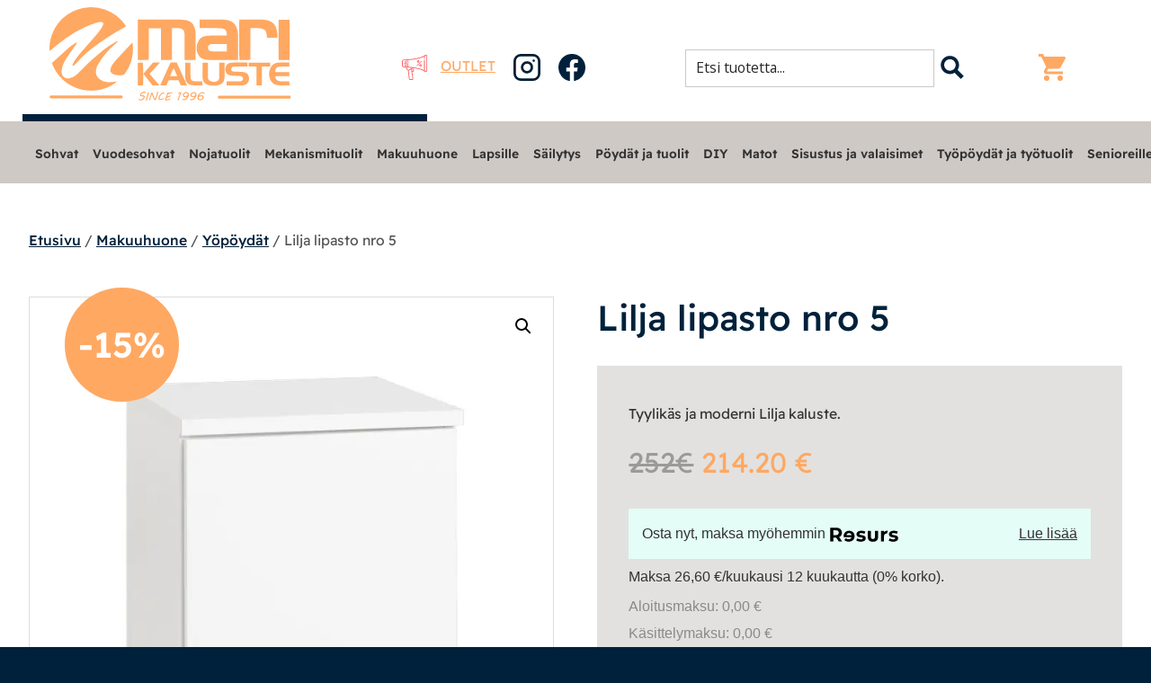

--- FILE ---
content_type: text/html; charset=UTF-8
request_url: https://marikaluste.fi/lilja-lipasto-nro-5/
body_size: 46907
content:
<!DOCTYPE html>
<html lang="fi">
<head>
<meta charset="UTF-8">
<meta name="viewport" content="user-scalable=no, width=device-width, initial-scale=1.0, maximum-scale=1.0">
<meta name="theme-color" content=""><!-- Statistics script Complianz GDPR/CCPA -->
						<script data-category="functional">
							window.dataLayer = window.dataLayer || [];
function gtag(){dataLayer.push(arguments);}
gtag('consent', 'default', {
	'security_storage': "granted",
	'functionality_storage': "granted",
	'personalization_storage': "denied",
	'analytics_storage': 'denied',
	'ad_storage': "denied",
	'ad_user_data': 'denied',
	'ad_personalization': 'denied',
});

dataLayer.push({
	'event': 'default_consent'
});

document.addEventListener("cmplz_fire_categories", function (e) {
	function gtag(){
		dataLayer.push(arguments);
	}
	var consentedCategories = e.detail.categories;
	let preferences = 'denied';
	let statistics = 'denied';
	let marketing = 'denied';

	if (cmplz_in_array( 'preferences', consentedCategories )) {
		preferences = 'granted';
	}

	if (cmplz_in_array( 'statistics', consentedCategories )) {
		statistics = 'granted';
	}

	if (cmplz_in_array( 'marketing', consentedCategories )) {
		marketing = 'granted';
	}

	gtag('consent', 'update', {
		'security_storage': "granted",
		'functionality_storage': "granted",
		'personalization_storage': preferences,
		'analytics_storage': statistics,
		'ad_storage': marketing,
		'ad_user_data': marketing,
		'ad_personalization': marketing,
	});
});

document.addEventListener("cmplz_cookie_warning_loaded", function (e) {
	(function(w,d,s,l,i){w[l]=w[l]||[];w[l].push({'gtm.start':
			new Date().getTime(),event:'gtm.js'});var f=d.getElementsByTagName(s)[0],
		j=d.createElement(s),dl=l!='dataLayer'?'&l='+l:'';j.async=true;j.src=
		'https://www.googletagmanager.com/gtm.js?id='+i+dl;f.parentNode.insertBefore(j,f);
	})(window,document,'script','dataLayer','GTM-WKLHDGM');
});

document.addEventListener("cmplz_revoke", function (e) {
	gtag('consent', 'update', {
		'security_storage': "granted",
		'functionality_storage': "granted",
		'personalization_storage': "denied",
		'analytics_storage': 'denied',
		'ad_storage': "denied",
		'ad_user_data': 'denied',
		'ad_personalization': 'denied',
	});
});
						</script><script>
        function resursConsoleLog(message, logLevel = 'INFO') {
            if (typeof rbFrontendData !== 'undefined') {
                const currentLogLevel = rbFrontendData.logLevel;
                if (currentLogLevel === 'DEBUG' || (currentLogLevel === 'INFO' && logLevel === 'INFO')) {
                    console.log(message);
                }
            }
        }
    </script><meta name='robots' content='index, follow, max-image-preview:large, max-snippet:-1, max-video-preview:-1' />

<!-- Google Tag Manager for WordPress by gtm4wp.com -->
<script data-cfasync="false" data-pagespeed-no-defer>
	var gtm4wp_datalayer_name = "dataLayer";
	var dataLayer = dataLayer || [];
	const gtm4wp_use_sku_instead = false;
	const gtm4wp_currency = 'EUR';
	const gtm4wp_product_per_impression = 10;
	const gtm4wp_clear_ecommerce = false;
</script>
<!-- End Google Tag Manager for WordPress by gtm4wp.com -->
	<!-- This site is optimized with the Yoast SEO plugin v25.4 - https://yoast.com/wordpress/plugins/seo/ -->
	<title>Lilja lipasto nro 5 - Mari-Kaluste</title>
	<link rel="canonical" href="https://marikaluste.fi/lilja-lipasto-nro-5/" />
	<meta property="og:locale" content="fi_FI" />
	<meta property="og:type" content="article" />
	<meta property="og:title" content="Lilja lipasto nro 5 - Mari-Kaluste" />
	<meta property="og:description" content="Tyylikäs ja moderni Lilja kaluste." />
	<meta property="og:url" content="https://marikaluste.fi/lilja-lipasto-nro-5/" />
	<meta property="og:site_name" content="Mari-Kaluste" />
	<meta property="article:modified_time" content="2025-06-13T09:04:13+00:00" />
	<meta property="og:image" content="https://marikaluste.fi/wp-content/uploads/2022/09/1548_lilja_0032.jpg" />
	<meta property="og:image:width" content="720" />
	<meta property="og:image:height" content="1000" />
	<meta property="og:image:type" content="image/jpeg" />
	<meta name="twitter:card" content="summary_large_image" />
	<meta name="twitter:label1" content="Arvioitu lukuaika" />
	<meta name="twitter:data1" content="1 minuutti" />
	<script type="application/ld+json" class="yoast-schema-graph">{"@context":"https://schema.org","@graph":[{"@type":"WebPage","@id":"https://marikaluste.fi/lilja-lipasto-nro-5/","url":"https://marikaluste.fi/lilja-lipasto-nro-5/","name":"Lilja lipasto nro 5 - Mari-Kaluste","isPartOf":{"@id":"https://marikaluste.fi/#website"},"primaryImageOfPage":{"@id":"https://marikaluste.fi/lilja-lipasto-nro-5/#primaryimage"},"image":{"@id":"https://marikaluste.fi/lilja-lipasto-nro-5/#primaryimage"},"thumbnailUrl":"https://marikaluste.fi/wp-content/uploads/2022/09/1548_lilja_0032.jpg","datePublished":"2022-09-29T06:32:07+00:00","dateModified":"2025-06-13T09:04:13+00:00","breadcrumb":{"@id":"https://marikaluste.fi/lilja-lipasto-nro-5/#breadcrumb"},"inLanguage":"fi","potentialAction":[{"@type":"ReadAction","target":["https://marikaluste.fi/lilja-lipasto-nro-5/"]}]},{"@type":"ImageObject","inLanguage":"fi","@id":"https://marikaluste.fi/lilja-lipasto-nro-5/#primaryimage","url":"https://marikaluste.fi/wp-content/uploads/2022/09/1548_lilja_0032.jpg","contentUrl":"https://marikaluste.fi/wp-content/uploads/2022/09/1548_lilja_0032.jpg","width":720,"height":1000},{"@type":"BreadcrumbList","@id":"https://marikaluste.fi/lilja-lipasto-nro-5/#breadcrumb","itemListElement":[{"@type":"ListItem","position":1,"name":"Home","item":"https://marikaluste.fi/"},{"@type":"ListItem","position":2,"name":"Kauppa","item":"https://marikaluste.fi/kauppa/"},{"@type":"ListItem","position":3,"name":"Lilja lipasto nro 5"}]},{"@type":"WebSite","@id":"https://marikaluste.fi/#website","url":"https://marikaluste.fi/","name":"Mari-Kaluste","description":"Huonekaluliike","potentialAction":[{"@type":"SearchAction","target":{"@type":"EntryPoint","urlTemplate":"https://marikaluste.fi/?s={search_term_string}"},"query-input":{"@type":"PropertyValueSpecification","valueRequired":true,"valueName":"search_term_string"}}],"inLanguage":"fi"}]}</script>
	<!-- / Yoast SEO plugin. -->


<link rel='dns-prefetch' href='//b2759987.smushcdn.com' />
<link rel="alternate" type="application/rss+xml" title="Mari-Kaluste &raquo; syöte" href="https://marikaluste.fi/feed/" />
<link rel="alternate" type="application/rss+xml" title="Mari-Kaluste &raquo; kommenttien syöte" href="https://marikaluste.fi/comments/feed/" />
<link rel="alternate" title="oEmbed (JSON)" type="application/json+oembed" href="https://marikaluste.fi/wp-json/oembed/1.0/embed?url=https%3A%2F%2Fmarikaluste.fi%2Flilja-lipasto-nro-5%2F" />
<link rel="alternate" title="oEmbed (XML)" type="text/xml+oembed" href="https://marikaluste.fi/wp-json/oembed/1.0/embed?url=https%3A%2F%2Fmarikaluste.fi%2Flilja-lipasto-nro-5%2F&#038;format=xml" />
<style id='wp-img-auto-sizes-contain-inline-css' type='text/css'>
img:is([sizes=auto i],[sizes^="auto," i]){contain-intrinsic-size:3000px 1500px}
/*# sourceURL=wp-img-auto-sizes-contain-inline-css */
</style>
<link rel='stylesheet' id='woo-carrier-agents-blocks-style-css' href='https://marikaluste.fi/wp-content/plugins/woo-carrier-agents/assets/css/woo-carrier-agents.css?ver=2.0.0' type='text/css' media='all' />
<style id='wp-block-library-inline-css' type='text/css'>
:root{--wp-block-synced-color:#7a00df;--wp-block-synced-color--rgb:122,0,223;--wp-bound-block-color:var(--wp-block-synced-color);--wp-editor-canvas-background:#ddd;--wp-admin-theme-color:#007cba;--wp-admin-theme-color--rgb:0,124,186;--wp-admin-theme-color-darker-10:#006ba1;--wp-admin-theme-color-darker-10--rgb:0,107,160.5;--wp-admin-theme-color-darker-20:#005a87;--wp-admin-theme-color-darker-20--rgb:0,90,135;--wp-admin-border-width-focus:2px}@media (min-resolution:192dpi){:root{--wp-admin-border-width-focus:1.5px}}.wp-element-button{cursor:pointer}:root .has-very-light-gray-background-color{background-color:#eee}:root .has-very-dark-gray-background-color{background-color:#313131}:root .has-very-light-gray-color{color:#eee}:root .has-very-dark-gray-color{color:#313131}:root .has-vivid-green-cyan-to-vivid-cyan-blue-gradient-background{background:linear-gradient(135deg,#00d084,#0693e3)}:root .has-purple-crush-gradient-background{background:linear-gradient(135deg,#34e2e4,#4721fb 50%,#ab1dfe)}:root .has-hazy-dawn-gradient-background{background:linear-gradient(135deg,#faaca8,#dad0ec)}:root .has-subdued-olive-gradient-background{background:linear-gradient(135deg,#fafae1,#67a671)}:root .has-atomic-cream-gradient-background{background:linear-gradient(135deg,#fdd79a,#004a59)}:root .has-nightshade-gradient-background{background:linear-gradient(135deg,#330968,#31cdcf)}:root .has-midnight-gradient-background{background:linear-gradient(135deg,#020381,#2874fc)}:root{--wp--preset--font-size--normal:16px;--wp--preset--font-size--huge:42px}.has-regular-font-size{font-size:1em}.has-larger-font-size{font-size:2.625em}.has-normal-font-size{font-size:var(--wp--preset--font-size--normal)}.has-huge-font-size{font-size:var(--wp--preset--font-size--huge)}.has-text-align-center{text-align:center}.has-text-align-left{text-align:left}.has-text-align-right{text-align:right}.has-fit-text{white-space:nowrap!important}#end-resizable-editor-section{display:none}.aligncenter{clear:both}.items-justified-left{justify-content:flex-start}.items-justified-center{justify-content:center}.items-justified-right{justify-content:flex-end}.items-justified-space-between{justify-content:space-between}.screen-reader-text{border:0;clip-path:inset(50%);height:1px;margin:-1px;overflow:hidden;padding:0;position:absolute;width:1px;word-wrap:normal!important}.screen-reader-text:focus{background-color:#ddd;clip-path:none;color:#444;display:block;font-size:1em;height:auto;left:5px;line-height:normal;padding:15px 23px 14px;text-decoration:none;top:5px;width:auto;z-index:100000}html :where(.has-border-color){border-style:solid}html :where([style*=border-top-color]){border-top-style:solid}html :where([style*=border-right-color]){border-right-style:solid}html :where([style*=border-bottom-color]){border-bottom-style:solid}html :where([style*=border-left-color]){border-left-style:solid}html :where([style*=border-width]){border-style:solid}html :where([style*=border-top-width]){border-top-style:solid}html :where([style*=border-right-width]){border-right-style:solid}html :where([style*=border-bottom-width]){border-bottom-style:solid}html :where([style*=border-left-width]){border-left-style:solid}html :where(img[class*=wp-image-]){height:auto;max-width:100%}:where(figure){margin:0 0 1em}html :where(.is-position-sticky){--wp-admin--admin-bar--position-offset:var(--wp-admin--admin-bar--height,0px)}@media screen and (max-width:600px){html :where(.is-position-sticky){--wp-admin--admin-bar--position-offset:0px}}

/*# sourceURL=wp-block-library-inline-css */
</style><style id='wp-block-cover-inline-css' type='text/css'>
.wp-block-cover,.wp-block-cover-image{align-items:center;background-position:50%;box-sizing:border-box;display:flex;justify-content:center;min-height:430px;overflow:hidden;overflow:clip;padding:1em;position:relative}.wp-block-cover .has-background-dim:not([class*=-background-color]),.wp-block-cover-image .has-background-dim:not([class*=-background-color]),.wp-block-cover-image.has-background-dim:not([class*=-background-color]),.wp-block-cover.has-background-dim:not([class*=-background-color]){background-color:#000}.wp-block-cover .has-background-dim.has-background-gradient,.wp-block-cover-image .has-background-dim.has-background-gradient{background-color:initial}.wp-block-cover-image.has-background-dim:before,.wp-block-cover.has-background-dim:before{background-color:inherit;content:""}.wp-block-cover .wp-block-cover__background,.wp-block-cover .wp-block-cover__gradient-background,.wp-block-cover-image .wp-block-cover__background,.wp-block-cover-image .wp-block-cover__gradient-background,.wp-block-cover-image.has-background-dim:not(.has-background-gradient):before,.wp-block-cover.has-background-dim:not(.has-background-gradient):before{bottom:0;left:0;opacity:.5;position:absolute;right:0;top:0}.wp-block-cover-image.has-background-dim.has-background-dim-10 .wp-block-cover__background,.wp-block-cover-image.has-background-dim.has-background-dim-10 .wp-block-cover__gradient-background,.wp-block-cover-image.has-background-dim.has-background-dim-10:not(.has-background-gradient):before,.wp-block-cover.has-background-dim.has-background-dim-10 .wp-block-cover__background,.wp-block-cover.has-background-dim.has-background-dim-10 .wp-block-cover__gradient-background,.wp-block-cover.has-background-dim.has-background-dim-10:not(.has-background-gradient):before{opacity:.1}.wp-block-cover-image.has-background-dim.has-background-dim-20 .wp-block-cover__background,.wp-block-cover-image.has-background-dim.has-background-dim-20 .wp-block-cover__gradient-background,.wp-block-cover-image.has-background-dim.has-background-dim-20:not(.has-background-gradient):before,.wp-block-cover.has-background-dim.has-background-dim-20 .wp-block-cover__background,.wp-block-cover.has-background-dim.has-background-dim-20 .wp-block-cover__gradient-background,.wp-block-cover.has-background-dim.has-background-dim-20:not(.has-background-gradient):before{opacity:.2}.wp-block-cover-image.has-background-dim.has-background-dim-30 .wp-block-cover__background,.wp-block-cover-image.has-background-dim.has-background-dim-30 .wp-block-cover__gradient-background,.wp-block-cover-image.has-background-dim.has-background-dim-30:not(.has-background-gradient):before,.wp-block-cover.has-background-dim.has-background-dim-30 .wp-block-cover__background,.wp-block-cover.has-background-dim.has-background-dim-30 .wp-block-cover__gradient-background,.wp-block-cover.has-background-dim.has-background-dim-30:not(.has-background-gradient):before{opacity:.3}.wp-block-cover-image.has-background-dim.has-background-dim-40 .wp-block-cover__background,.wp-block-cover-image.has-background-dim.has-background-dim-40 .wp-block-cover__gradient-background,.wp-block-cover-image.has-background-dim.has-background-dim-40:not(.has-background-gradient):before,.wp-block-cover.has-background-dim.has-background-dim-40 .wp-block-cover__background,.wp-block-cover.has-background-dim.has-background-dim-40 .wp-block-cover__gradient-background,.wp-block-cover.has-background-dim.has-background-dim-40:not(.has-background-gradient):before{opacity:.4}.wp-block-cover-image.has-background-dim.has-background-dim-50 .wp-block-cover__background,.wp-block-cover-image.has-background-dim.has-background-dim-50 .wp-block-cover__gradient-background,.wp-block-cover-image.has-background-dim.has-background-dim-50:not(.has-background-gradient):before,.wp-block-cover.has-background-dim.has-background-dim-50 .wp-block-cover__background,.wp-block-cover.has-background-dim.has-background-dim-50 .wp-block-cover__gradient-background,.wp-block-cover.has-background-dim.has-background-dim-50:not(.has-background-gradient):before{opacity:.5}.wp-block-cover-image.has-background-dim.has-background-dim-60 .wp-block-cover__background,.wp-block-cover-image.has-background-dim.has-background-dim-60 .wp-block-cover__gradient-background,.wp-block-cover-image.has-background-dim.has-background-dim-60:not(.has-background-gradient):before,.wp-block-cover.has-background-dim.has-background-dim-60 .wp-block-cover__background,.wp-block-cover.has-background-dim.has-background-dim-60 .wp-block-cover__gradient-background,.wp-block-cover.has-background-dim.has-background-dim-60:not(.has-background-gradient):before{opacity:.6}.wp-block-cover-image.has-background-dim.has-background-dim-70 .wp-block-cover__background,.wp-block-cover-image.has-background-dim.has-background-dim-70 .wp-block-cover__gradient-background,.wp-block-cover-image.has-background-dim.has-background-dim-70:not(.has-background-gradient):before,.wp-block-cover.has-background-dim.has-background-dim-70 .wp-block-cover__background,.wp-block-cover.has-background-dim.has-background-dim-70 .wp-block-cover__gradient-background,.wp-block-cover.has-background-dim.has-background-dim-70:not(.has-background-gradient):before{opacity:.7}.wp-block-cover-image.has-background-dim.has-background-dim-80 .wp-block-cover__background,.wp-block-cover-image.has-background-dim.has-background-dim-80 .wp-block-cover__gradient-background,.wp-block-cover-image.has-background-dim.has-background-dim-80:not(.has-background-gradient):before,.wp-block-cover.has-background-dim.has-background-dim-80 .wp-block-cover__background,.wp-block-cover.has-background-dim.has-background-dim-80 .wp-block-cover__gradient-background,.wp-block-cover.has-background-dim.has-background-dim-80:not(.has-background-gradient):before{opacity:.8}.wp-block-cover-image.has-background-dim.has-background-dim-90 .wp-block-cover__background,.wp-block-cover-image.has-background-dim.has-background-dim-90 .wp-block-cover__gradient-background,.wp-block-cover-image.has-background-dim.has-background-dim-90:not(.has-background-gradient):before,.wp-block-cover.has-background-dim.has-background-dim-90 .wp-block-cover__background,.wp-block-cover.has-background-dim.has-background-dim-90 .wp-block-cover__gradient-background,.wp-block-cover.has-background-dim.has-background-dim-90:not(.has-background-gradient):before{opacity:.9}.wp-block-cover-image.has-background-dim.has-background-dim-100 .wp-block-cover__background,.wp-block-cover-image.has-background-dim.has-background-dim-100 .wp-block-cover__gradient-background,.wp-block-cover-image.has-background-dim.has-background-dim-100:not(.has-background-gradient):before,.wp-block-cover.has-background-dim.has-background-dim-100 .wp-block-cover__background,.wp-block-cover.has-background-dim.has-background-dim-100 .wp-block-cover__gradient-background,.wp-block-cover.has-background-dim.has-background-dim-100:not(.has-background-gradient):before{opacity:1}.wp-block-cover .wp-block-cover__background.has-background-dim.has-background-dim-0,.wp-block-cover .wp-block-cover__gradient-background.has-background-dim.has-background-dim-0,.wp-block-cover-image .wp-block-cover__background.has-background-dim.has-background-dim-0,.wp-block-cover-image .wp-block-cover__gradient-background.has-background-dim.has-background-dim-0{opacity:0}.wp-block-cover .wp-block-cover__background.has-background-dim.has-background-dim-10,.wp-block-cover .wp-block-cover__gradient-background.has-background-dim.has-background-dim-10,.wp-block-cover-image .wp-block-cover__background.has-background-dim.has-background-dim-10,.wp-block-cover-image .wp-block-cover__gradient-background.has-background-dim.has-background-dim-10{opacity:.1}.wp-block-cover .wp-block-cover__background.has-background-dim.has-background-dim-20,.wp-block-cover .wp-block-cover__gradient-background.has-background-dim.has-background-dim-20,.wp-block-cover-image .wp-block-cover__background.has-background-dim.has-background-dim-20,.wp-block-cover-image .wp-block-cover__gradient-background.has-background-dim.has-background-dim-20{opacity:.2}.wp-block-cover .wp-block-cover__background.has-background-dim.has-background-dim-30,.wp-block-cover .wp-block-cover__gradient-background.has-background-dim.has-background-dim-30,.wp-block-cover-image .wp-block-cover__background.has-background-dim.has-background-dim-30,.wp-block-cover-image .wp-block-cover__gradient-background.has-background-dim.has-background-dim-30{opacity:.3}.wp-block-cover .wp-block-cover__background.has-background-dim.has-background-dim-40,.wp-block-cover .wp-block-cover__gradient-background.has-background-dim.has-background-dim-40,.wp-block-cover-image .wp-block-cover__background.has-background-dim.has-background-dim-40,.wp-block-cover-image .wp-block-cover__gradient-background.has-background-dim.has-background-dim-40{opacity:.4}.wp-block-cover .wp-block-cover__background.has-background-dim.has-background-dim-50,.wp-block-cover .wp-block-cover__gradient-background.has-background-dim.has-background-dim-50,.wp-block-cover-image .wp-block-cover__background.has-background-dim.has-background-dim-50,.wp-block-cover-image .wp-block-cover__gradient-background.has-background-dim.has-background-dim-50{opacity:.5}.wp-block-cover .wp-block-cover__background.has-background-dim.has-background-dim-60,.wp-block-cover .wp-block-cover__gradient-background.has-background-dim.has-background-dim-60,.wp-block-cover-image .wp-block-cover__background.has-background-dim.has-background-dim-60,.wp-block-cover-image .wp-block-cover__gradient-background.has-background-dim.has-background-dim-60{opacity:.6}.wp-block-cover .wp-block-cover__background.has-background-dim.has-background-dim-70,.wp-block-cover .wp-block-cover__gradient-background.has-background-dim.has-background-dim-70,.wp-block-cover-image .wp-block-cover__background.has-background-dim.has-background-dim-70,.wp-block-cover-image .wp-block-cover__gradient-background.has-background-dim.has-background-dim-70{opacity:.7}.wp-block-cover .wp-block-cover__background.has-background-dim.has-background-dim-80,.wp-block-cover .wp-block-cover__gradient-background.has-background-dim.has-background-dim-80,.wp-block-cover-image .wp-block-cover__background.has-background-dim.has-background-dim-80,.wp-block-cover-image .wp-block-cover__gradient-background.has-background-dim.has-background-dim-80{opacity:.8}.wp-block-cover .wp-block-cover__background.has-background-dim.has-background-dim-90,.wp-block-cover .wp-block-cover__gradient-background.has-background-dim.has-background-dim-90,.wp-block-cover-image .wp-block-cover__background.has-background-dim.has-background-dim-90,.wp-block-cover-image .wp-block-cover__gradient-background.has-background-dim.has-background-dim-90{opacity:.9}.wp-block-cover .wp-block-cover__background.has-background-dim.has-background-dim-100,.wp-block-cover .wp-block-cover__gradient-background.has-background-dim.has-background-dim-100,.wp-block-cover-image .wp-block-cover__background.has-background-dim.has-background-dim-100,.wp-block-cover-image .wp-block-cover__gradient-background.has-background-dim.has-background-dim-100{opacity:1}.wp-block-cover-image.alignleft,.wp-block-cover-image.alignright,.wp-block-cover.alignleft,.wp-block-cover.alignright{max-width:420px;width:100%}.wp-block-cover-image.aligncenter,.wp-block-cover-image.alignleft,.wp-block-cover-image.alignright,.wp-block-cover.aligncenter,.wp-block-cover.alignleft,.wp-block-cover.alignright{display:flex}.wp-block-cover .wp-block-cover__inner-container,.wp-block-cover-image .wp-block-cover__inner-container{color:inherit;position:relative;width:100%}.wp-block-cover-image.is-position-top-left,.wp-block-cover.is-position-top-left{align-items:flex-start;justify-content:flex-start}.wp-block-cover-image.is-position-top-center,.wp-block-cover.is-position-top-center{align-items:flex-start;justify-content:center}.wp-block-cover-image.is-position-top-right,.wp-block-cover.is-position-top-right{align-items:flex-start;justify-content:flex-end}.wp-block-cover-image.is-position-center-left,.wp-block-cover.is-position-center-left{align-items:center;justify-content:flex-start}.wp-block-cover-image.is-position-center-center,.wp-block-cover.is-position-center-center{align-items:center;justify-content:center}.wp-block-cover-image.is-position-center-right,.wp-block-cover.is-position-center-right{align-items:center;justify-content:flex-end}.wp-block-cover-image.is-position-bottom-left,.wp-block-cover.is-position-bottom-left{align-items:flex-end;justify-content:flex-start}.wp-block-cover-image.is-position-bottom-center,.wp-block-cover.is-position-bottom-center{align-items:flex-end;justify-content:center}.wp-block-cover-image.is-position-bottom-right,.wp-block-cover.is-position-bottom-right{align-items:flex-end;justify-content:flex-end}.wp-block-cover-image.has-custom-content-position.has-custom-content-position .wp-block-cover__inner-container,.wp-block-cover.has-custom-content-position.has-custom-content-position .wp-block-cover__inner-container{margin:0}.wp-block-cover-image.has-custom-content-position.has-custom-content-position.is-position-bottom-left .wp-block-cover__inner-container,.wp-block-cover-image.has-custom-content-position.has-custom-content-position.is-position-bottom-right .wp-block-cover__inner-container,.wp-block-cover-image.has-custom-content-position.has-custom-content-position.is-position-center-left .wp-block-cover__inner-container,.wp-block-cover-image.has-custom-content-position.has-custom-content-position.is-position-center-right .wp-block-cover__inner-container,.wp-block-cover-image.has-custom-content-position.has-custom-content-position.is-position-top-left .wp-block-cover__inner-container,.wp-block-cover-image.has-custom-content-position.has-custom-content-position.is-position-top-right .wp-block-cover__inner-container,.wp-block-cover.has-custom-content-position.has-custom-content-position.is-position-bottom-left .wp-block-cover__inner-container,.wp-block-cover.has-custom-content-position.has-custom-content-position.is-position-bottom-right .wp-block-cover__inner-container,.wp-block-cover.has-custom-content-position.has-custom-content-position.is-position-center-left .wp-block-cover__inner-container,.wp-block-cover.has-custom-content-position.has-custom-content-position.is-position-center-right .wp-block-cover__inner-container,.wp-block-cover.has-custom-content-position.has-custom-content-position.is-position-top-left .wp-block-cover__inner-container,.wp-block-cover.has-custom-content-position.has-custom-content-position.is-position-top-right .wp-block-cover__inner-container{margin:0;width:auto}.wp-block-cover .wp-block-cover__image-background,.wp-block-cover video.wp-block-cover__video-background,.wp-block-cover-image .wp-block-cover__image-background,.wp-block-cover-image video.wp-block-cover__video-background{border:none;bottom:0;box-shadow:none;height:100%;left:0;margin:0;max-height:none;max-width:none;object-fit:cover;outline:none;padding:0;position:absolute;right:0;top:0;width:100%}.wp-block-cover-image.has-parallax,.wp-block-cover.has-parallax,.wp-block-cover__image-background.has-parallax,video.wp-block-cover__video-background.has-parallax{background-attachment:fixed;background-repeat:no-repeat;background-size:cover}@supports (-webkit-touch-callout:inherit){.wp-block-cover-image.has-parallax,.wp-block-cover.has-parallax,.wp-block-cover__image-background.has-parallax,video.wp-block-cover__video-background.has-parallax{background-attachment:scroll}}@media (prefers-reduced-motion:reduce){.wp-block-cover-image.has-parallax,.wp-block-cover.has-parallax,.wp-block-cover__image-background.has-parallax,video.wp-block-cover__video-background.has-parallax{background-attachment:scroll}}.wp-block-cover-image.is-repeated,.wp-block-cover.is-repeated,.wp-block-cover__image-background.is-repeated,video.wp-block-cover__video-background.is-repeated{background-repeat:repeat;background-size:auto}.wp-block-cover-image-text,.wp-block-cover-image-text a,.wp-block-cover-image-text a:active,.wp-block-cover-image-text a:focus,.wp-block-cover-image-text a:hover,.wp-block-cover-text,.wp-block-cover-text a,.wp-block-cover-text a:active,.wp-block-cover-text a:focus,.wp-block-cover-text a:hover,section.wp-block-cover-image h2,section.wp-block-cover-image h2 a,section.wp-block-cover-image h2 a:active,section.wp-block-cover-image h2 a:focus,section.wp-block-cover-image h2 a:hover{color:#fff}.wp-block-cover-image .wp-block-cover.has-left-content{justify-content:flex-start}.wp-block-cover-image .wp-block-cover.has-right-content{justify-content:flex-end}.wp-block-cover-image.has-left-content .wp-block-cover-image-text,.wp-block-cover.has-left-content .wp-block-cover-text,section.wp-block-cover-image.has-left-content>h2{margin-left:0;text-align:left}.wp-block-cover-image.has-right-content .wp-block-cover-image-text,.wp-block-cover.has-right-content .wp-block-cover-text,section.wp-block-cover-image.has-right-content>h2{margin-right:0;text-align:right}.wp-block-cover .wp-block-cover-text,.wp-block-cover-image .wp-block-cover-image-text,section.wp-block-cover-image>h2{font-size:2em;line-height:1.25;margin-bottom:0;max-width:840px;padding:.44em;text-align:center;z-index:1}:where(.wp-block-cover-image:not(.has-text-color)),:where(.wp-block-cover:not(.has-text-color)){color:#fff}:where(.wp-block-cover-image.is-light:not(.has-text-color)),:where(.wp-block-cover.is-light:not(.has-text-color)){color:#000}:root :where(.wp-block-cover h1:not(.has-text-color)),:root :where(.wp-block-cover h2:not(.has-text-color)),:root :where(.wp-block-cover h3:not(.has-text-color)),:root :where(.wp-block-cover h4:not(.has-text-color)),:root :where(.wp-block-cover h5:not(.has-text-color)),:root :where(.wp-block-cover h6:not(.has-text-color)),:root :where(.wp-block-cover p:not(.has-text-color)){color:inherit}body:not(.editor-styles-wrapper) .wp-block-cover:not(.wp-block-cover:has(.wp-block-cover__background+.wp-block-cover__inner-container)) .wp-block-cover__image-background,body:not(.editor-styles-wrapper) .wp-block-cover:not(.wp-block-cover:has(.wp-block-cover__background+.wp-block-cover__inner-container)) .wp-block-cover__video-background{z-index:0}body:not(.editor-styles-wrapper) .wp-block-cover:not(.wp-block-cover:has(.wp-block-cover__background+.wp-block-cover__inner-container)) .wp-block-cover__background,body:not(.editor-styles-wrapper) .wp-block-cover:not(.wp-block-cover:has(.wp-block-cover__background+.wp-block-cover__inner-container)) .wp-block-cover__gradient-background,body:not(.editor-styles-wrapper) .wp-block-cover:not(.wp-block-cover:has(.wp-block-cover__background+.wp-block-cover__inner-container)) .wp-block-cover__inner-container,body:not(.editor-styles-wrapper) .wp-block-cover:not(.wp-block-cover:has(.wp-block-cover__background+.wp-block-cover__inner-container)).has-background-dim:not(.has-background-gradient):before{z-index:1}.has-modal-open body:not(.editor-styles-wrapper) .wp-block-cover:not(.wp-block-cover:has(.wp-block-cover__background+.wp-block-cover__inner-container)) .wp-block-cover__inner-container{z-index:auto}
/*# sourceURL=https://marikaluste.fi/wp-includes/blocks/cover/style.min.css */
</style>
<style id='wp-block-heading-inline-css' type='text/css'>
h1:where(.wp-block-heading).has-background,h2:where(.wp-block-heading).has-background,h3:where(.wp-block-heading).has-background,h4:where(.wp-block-heading).has-background,h5:where(.wp-block-heading).has-background,h6:where(.wp-block-heading).has-background{padding:1.25em 2.375em}h1.has-text-align-left[style*=writing-mode]:where([style*=vertical-lr]),h1.has-text-align-right[style*=writing-mode]:where([style*=vertical-rl]),h2.has-text-align-left[style*=writing-mode]:where([style*=vertical-lr]),h2.has-text-align-right[style*=writing-mode]:where([style*=vertical-rl]),h3.has-text-align-left[style*=writing-mode]:where([style*=vertical-lr]),h3.has-text-align-right[style*=writing-mode]:where([style*=vertical-rl]),h4.has-text-align-left[style*=writing-mode]:where([style*=vertical-lr]),h4.has-text-align-right[style*=writing-mode]:where([style*=vertical-rl]),h5.has-text-align-left[style*=writing-mode]:where([style*=vertical-lr]),h5.has-text-align-right[style*=writing-mode]:where([style*=vertical-rl]),h6.has-text-align-left[style*=writing-mode]:where([style*=vertical-lr]),h6.has-text-align-right[style*=writing-mode]:where([style*=vertical-rl]){rotate:180deg}
/*# sourceURL=https://marikaluste.fi/wp-includes/blocks/heading/style.min.css */
</style>
<style id='wp-block-image-inline-css' type='text/css'>
.wp-block-image>a,.wp-block-image>figure>a{display:inline-block}.wp-block-image img{box-sizing:border-box;height:auto;max-width:100%;vertical-align:bottom}@media not (prefers-reduced-motion){.wp-block-image img.hide{visibility:hidden}.wp-block-image img.show{animation:show-content-image .4s}}.wp-block-image[style*=border-radius] img,.wp-block-image[style*=border-radius]>a{border-radius:inherit}.wp-block-image.has-custom-border img{box-sizing:border-box}.wp-block-image.aligncenter{text-align:center}.wp-block-image.alignfull>a,.wp-block-image.alignwide>a{width:100%}.wp-block-image.alignfull img,.wp-block-image.alignwide img{height:auto;width:100%}.wp-block-image .aligncenter,.wp-block-image .alignleft,.wp-block-image .alignright,.wp-block-image.aligncenter,.wp-block-image.alignleft,.wp-block-image.alignright{display:table}.wp-block-image .aligncenter>figcaption,.wp-block-image .alignleft>figcaption,.wp-block-image .alignright>figcaption,.wp-block-image.aligncenter>figcaption,.wp-block-image.alignleft>figcaption,.wp-block-image.alignright>figcaption{caption-side:bottom;display:table-caption}.wp-block-image .alignleft{float:left;margin:.5em 1em .5em 0}.wp-block-image .alignright{float:right;margin:.5em 0 .5em 1em}.wp-block-image .aligncenter{margin-left:auto;margin-right:auto}.wp-block-image :where(figcaption){margin-bottom:1em;margin-top:.5em}.wp-block-image.is-style-circle-mask img{border-radius:9999px}@supports ((-webkit-mask-image:none) or (mask-image:none)) or (-webkit-mask-image:none){.wp-block-image.is-style-circle-mask img{border-radius:0;-webkit-mask-image:url('data:image/svg+xml;utf8,<svg viewBox="0 0 100 100" xmlns="http://www.w3.org/2000/svg"><circle cx="50" cy="50" r="50"/></svg>');mask-image:url('data:image/svg+xml;utf8,<svg viewBox="0 0 100 100" xmlns="http://www.w3.org/2000/svg"><circle cx="50" cy="50" r="50"/></svg>');mask-mode:alpha;-webkit-mask-position:center;mask-position:center;-webkit-mask-repeat:no-repeat;mask-repeat:no-repeat;-webkit-mask-size:contain;mask-size:contain}}:root :where(.wp-block-image.is-style-rounded img,.wp-block-image .is-style-rounded img){border-radius:9999px}.wp-block-image figure{margin:0}.wp-lightbox-container{display:flex;flex-direction:column;position:relative}.wp-lightbox-container img{cursor:zoom-in}.wp-lightbox-container img:hover+button{opacity:1}.wp-lightbox-container button{align-items:center;backdrop-filter:blur(16px) saturate(180%);background-color:#5a5a5a40;border:none;border-radius:4px;cursor:zoom-in;display:flex;height:20px;justify-content:center;opacity:0;padding:0;position:absolute;right:16px;text-align:center;top:16px;width:20px;z-index:100}@media not (prefers-reduced-motion){.wp-lightbox-container button{transition:opacity .2s ease}}.wp-lightbox-container button:focus-visible{outline:3px auto #5a5a5a40;outline:3px auto -webkit-focus-ring-color;outline-offset:3px}.wp-lightbox-container button:hover{cursor:pointer;opacity:1}.wp-lightbox-container button:focus{opacity:1}.wp-lightbox-container button:focus,.wp-lightbox-container button:hover,.wp-lightbox-container button:not(:hover):not(:active):not(.has-background){background-color:#5a5a5a40;border:none}.wp-lightbox-overlay{box-sizing:border-box;cursor:zoom-out;height:100vh;left:0;overflow:hidden;position:fixed;top:0;visibility:hidden;width:100%;z-index:100000}.wp-lightbox-overlay .close-button{align-items:center;cursor:pointer;display:flex;justify-content:center;min-height:40px;min-width:40px;padding:0;position:absolute;right:calc(env(safe-area-inset-right) + 16px);top:calc(env(safe-area-inset-top) + 16px);z-index:5000000}.wp-lightbox-overlay .close-button:focus,.wp-lightbox-overlay .close-button:hover,.wp-lightbox-overlay .close-button:not(:hover):not(:active):not(.has-background){background:none;border:none}.wp-lightbox-overlay .lightbox-image-container{height:var(--wp--lightbox-container-height);left:50%;overflow:hidden;position:absolute;top:50%;transform:translate(-50%,-50%);transform-origin:top left;width:var(--wp--lightbox-container-width);z-index:9999999999}.wp-lightbox-overlay .wp-block-image{align-items:center;box-sizing:border-box;display:flex;height:100%;justify-content:center;margin:0;position:relative;transform-origin:0 0;width:100%;z-index:3000000}.wp-lightbox-overlay .wp-block-image img{height:var(--wp--lightbox-image-height);min-height:var(--wp--lightbox-image-height);min-width:var(--wp--lightbox-image-width);width:var(--wp--lightbox-image-width)}.wp-lightbox-overlay .wp-block-image figcaption{display:none}.wp-lightbox-overlay button{background:none;border:none}.wp-lightbox-overlay .scrim{background-color:#fff;height:100%;opacity:.9;position:absolute;width:100%;z-index:2000000}.wp-lightbox-overlay.active{visibility:visible}@media not (prefers-reduced-motion){.wp-lightbox-overlay.active{animation:turn-on-visibility .25s both}.wp-lightbox-overlay.active img{animation:turn-on-visibility .35s both}.wp-lightbox-overlay.show-closing-animation:not(.active){animation:turn-off-visibility .35s both}.wp-lightbox-overlay.show-closing-animation:not(.active) img{animation:turn-off-visibility .25s both}.wp-lightbox-overlay.zoom.active{animation:none;opacity:1;visibility:visible}.wp-lightbox-overlay.zoom.active .lightbox-image-container{animation:lightbox-zoom-in .4s}.wp-lightbox-overlay.zoom.active .lightbox-image-container img{animation:none}.wp-lightbox-overlay.zoom.active .scrim{animation:turn-on-visibility .4s forwards}.wp-lightbox-overlay.zoom.show-closing-animation:not(.active){animation:none}.wp-lightbox-overlay.zoom.show-closing-animation:not(.active) .lightbox-image-container{animation:lightbox-zoom-out .4s}.wp-lightbox-overlay.zoom.show-closing-animation:not(.active) .lightbox-image-container img{animation:none}.wp-lightbox-overlay.zoom.show-closing-animation:not(.active) .scrim{animation:turn-off-visibility .4s forwards}}@keyframes show-content-image{0%{visibility:hidden}99%{visibility:hidden}to{visibility:visible}}@keyframes turn-on-visibility{0%{opacity:0}to{opacity:1}}@keyframes turn-off-visibility{0%{opacity:1;visibility:visible}99%{opacity:0;visibility:visible}to{opacity:0;visibility:hidden}}@keyframes lightbox-zoom-in{0%{transform:translate(calc((-100vw + var(--wp--lightbox-scrollbar-width))/2 + var(--wp--lightbox-initial-left-position)),calc(-50vh + var(--wp--lightbox-initial-top-position))) scale(var(--wp--lightbox-scale))}to{transform:translate(-50%,-50%) scale(1)}}@keyframes lightbox-zoom-out{0%{transform:translate(-50%,-50%) scale(1);visibility:visible}99%{visibility:visible}to{transform:translate(calc((-100vw + var(--wp--lightbox-scrollbar-width))/2 + var(--wp--lightbox-initial-left-position)),calc(-50vh + var(--wp--lightbox-initial-top-position))) scale(var(--wp--lightbox-scale));visibility:hidden}}
/*# sourceURL=https://marikaluste.fi/wp-includes/blocks/image/style.min.css */
</style>
<style id='wp-block-image-theme-inline-css' type='text/css'>
:root :where(.wp-block-image figcaption){color:#555;font-size:13px;text-align:center}.is-dark-theme :root :where(.wp-block-image figcaption){color:#ffffffa6}.wp-block-image{margin:0 0 1em}
/*# sourceURL=https://marikaluste.fi/wp-includes/blocks/image/theme.min.css */
</style>
<style id='wp-block-page-list-inline-css' type='text/css'>
.wp-block-navigation .wp-block-page-list{align-items:var(--navigation-layout-align,initial);background-color:inherit;display:flex;flex-direction:var(--navigation-layout-direction,initial);flex-wrap:var(--navigation-layout-wrap,wrap);justify-content:var(--navigation-layout-justify,initial)}.wp-block-navigation .wp-block-navigation-item{background-color:inherit}.wp-block-page-list{box-sizing:border-box}
/*# sourceURL=https://marikaluste.fi/wp-includes/blocks/page-list/style.min.css */
</style>
<style id='wp-block-columns-inline-css' type='text/css'>
.wp-block-columns{box-sizing:border-box;display:flex;flex-wrap:wrap!important}@media (min-width:782px){.wp-block-columns{flex-wrap:nowrap!important}}.wp-block-columns{align-items:normal!important}.wp-block-columns.are-vertically-aligned-top{align-items:flex-start}.wp-block-columns.are-vertically-aligned-center{align-items:center}.wp-block-columns.are-vertically-aligned-bottom{align-items:flex-end}@media (max-width:781px){.wp-block-columns:not(.is-not-stacked-on-mobile)>.wp-block-column{flex-basis:100%!important}}@media (min-width:782px){.wp-block-columns:not(.is-not-stacked-on-mobile)>.wp-block-column{flex-basis:0;flex-grow:1}.wp-block-columns:not(.is-not-stacked-on-mobile)>.wp-block-column[style*=flex-basis]{flex-grow:0}}.wp-block-columns.is-not-stacked-on-mobile{flex-wrap:nowrap!important}.wp-block-columns.is-not-stacked-on-mobile>.wp-block-column{flex-basis:0;flex-grow:1}.wp-block-columns.is-not-stacked-on-mobile>.wp-block-column[style*=flex-basis]{flex-grow:0}:where(.wp-block-columns){margin-bottom:1.75em}:where(.wp-block-columns.has-background){padding:1.25em 2.375em}.wp-block-column{flex-grow:1;min-width:0;overflow-wrap:break-word;word-break:break-word}.wp-block-column.is-vertically-aligned-top{align-self:flex-start}.wp-block-column.is-vertically-aligned-center{align-self:center}.wp-block-column.is-vertically-aligned-bottom{align-self:flex-end}.wp-block-column.is-vertically-aligned-stretch{align-self:stretch}.wp-block-column.is-vertically-aligned-bottom,.wp-block-column.is-vertically-aligned-center,.wp-block-column.is-vertically-aligned-top{width:100%}
/*# sourceURL=https://marikaluste.fi/wp-includes/blocks/columns/style.min.css */
</style>
<style id='wp-block-paragraph-inline-css' type='text/css'>
.is-small-text{font-size:.875em}.is-regular-text{font-size:1em}.is-large-text{font-size:2.25em}.is-larger-text{font-size:3em}.has-drop-cap:not(:focus):first-letter{float:left;font-size:8.4em;font-style:normal;font-weight:100;line-height:.68;margin:.05em .1em 0 0;text-transform:uppercase}body.rtl .has-drop-cap:not(:focus):first-letter{float:none;margin-left:.1em}p.has-drop-cap.has-background{overflow:hidden}:root :where(p.has-background){padding:1.25em 2.375em}:where(p.has-text-color:not(.has-link-color)) a{color:inherit}p.has-text-align-left[style*="writing-mode:vertical-lr"],p.has-text-align-right[style*="writing-mode:vertical-rl"]{rotate:180deg}
/*# sourceURL=https://marikaluste.fi/wp-includes/blocks/paragraph/style.min.css */
</style>
<style id='wp-block-separator-inline-css' type='text/css'>
@charset "UTF-8";.wp-block-separator{border:none;border-top:2px solid}:root :where(.wp-block-separator.is-style-dots){height:auto;line-height:1;text-align:center}:root :where(.wp-block-separator.is-style-dots):before{color:currentColor;content:"···";font-family:serif;font-size:1.5em;letter-spacing:2em;padding-left:2em}.wp-block-separator.is-style-dots{background:none!important;border:none!important}
/*# sourceURL=https://marikaluste.fi/wp-includes/blocks/separator/style.min.css */
</style>
<style id='wp-block-separator-theme-inline-css' type='text/css'>
.wp-block-separator.has-css-opacity{opacity:.4}.wp-block-separator{border:none;border-bottom:2px solid;margin-left:auto;margin-right:auto}.wp-block-separator.has-alpha-channel-opacity{opacity:1}.wp-block-separator:not(.is-style-wide):not(.is-style-dots){width:100px}.wp-block-separator.has-background:not(.is-style-dots){border-bottom:none;height:1px}.wp-block-separator.has-background:not(.is-style-wide):not(.is-style-dots){height:2px}
/*# sourceURL=https://marikaluste.fi/wp-includes/blocks/separator/theme.min.css */
</style>
<link rel='stylesheet' id='wc-blocks-style-css' href='https://marikaluste.fi/wp-content/plugins/woocommerce/assets/client/blocks/wc-blocks.css?ver=wc-9.9.5' type='text/css' media='all' />
<style id='global-styles-inline-css' type='text/css'>
:root{--wp--preset--aspect-ratio--square: 1;--wp--preset--aspect-ratio--4-3: 4/3;--wp--preset--aspect-ratio--3-4: 3/4;--wp--preset--aspect-ratio--3-2: 3/2;--wp--preset--aspect-ratio--2-3: 2/3;--wp--preset--aspect-ratio--16-9: 16/9;--wp--preset--aspect-ratio--9-16: 9/16;--wp--preset--color--black: #000000;--wp--preset--color--cyan-bluish-gray: #abb8c3;--wp--preset--color--white: #ffffff;--wp--preset--color--pale-pink: #f78da7;--wp--preset--color--vivid-red: #cf2e2e;--wp--preset--color--luminous-vivid-orange: #ff6900;--wp--preset--color--luminous-vivid-amber: #fcb900;--wp--preset--color--light-green-cyan: #7bdcb5;--wp--preset--color--vivid-green-cyan: #00d084;--wp--preset--color--pale-cyan-blue: #8ed1fc;--wp--preset--color--vivid-cyan-blue: #0693e3;--wp--preset--color--vivid-purple: #9b51e0;--wp--preset--color--almost-white: #f2f2f2;--wp--preset--color--almost-black: #111111;--wp--preset--gradient--vivid-cyan-blue-to-vivid-purple: linear-gradient(135deg,rgb(6,147,227) 0%,rgb(155,81,224) 100%);--wp--preset--gradient--light-green-cyan-to-vivid-green-cyan: linear-gradient(135deg,rgb(122,220,180) 0%,rgb(0,208,130) 100%);--wp--preset--gradient--luminous-vivid-amber-to-luminous-vivid-orange: linear-gradient(135deg,rgb(252,185,0) 0%,rgb(255,105,0) 100%);--wp--preset--gradient--luminous-vivid-orange-to-vivid-red: linear-gradient(135deg,rgb(255,105,0) 0%,rgb(207,46,46) 100%);--wp--preset--gradient--very-light-gray-to-cyan-bluish-gray: linear-gradient(135deg,rgb(238,238,238) 0%,rgb(169,184,195) 100%);--wp--preset--gradient--cool-to-warm-spectrum: linear-gradient(135deg,rgb(74,234,220) 0%,rgb(151,120,209) 20%,rgb(207,42,186) 40%,rgb(238,44,130) 60%,rgb(251,105,98) 80%,rgb(254,248,76) 100%);--wp--preset--gradient--blush-light-purple: linear-gradient(135deg,rgb(255,206,236) 0%,rgb(152,150,240) 100%);--wp--preset--gradient--blush-bordeaux: linear-gradient(135deg,rgb(254,205,165) 0%,rgb(254,45,45) 50%,rgb(107,0,62) 100%);--wp--preset--gradient--luminous-dusk: linear-gradient(135deg,rgb(255,203,112) 0%,rgb(199,81,192) 50%,rgb(65,88,208) 100%);--wp--preset--gradient--pale-ocean: linear-gradient(135deg,rgb(255,245,203) 0%,rgb(182,227,212) 50%,rgb(51,167,181) 100%);--wp--preset--gradient--electric-grass: linear-gradient(135deg,rgb(202,248,128) 0%,rgb(113,206,126) 100%);--wp--preset--gradient--midnight: linear-gradient(135deg,rgb(2,3,129) 0%,rgb(40,116,252) 100%);--wp--preset--font-size--small: 14px;--wp--preset--font-size--medium: 20px;--wp--preset--font-size--large: 25px;--wp--preset--font-size--x-large: 42px;--wp--preset--font-size--xs: 10px;--wp--preset--font-size--normal: 16px;--wp--preset--font-size--xl: 30px;--wp--preset--font-size--xxl: 35px;--wp--preset--font-size--xxxl: 40px;--wp--preset--font-size--xxxxl: 45px;--wp--preset--spacing--20: 0.44rem;--wp--preset--spacing--30: 0.67rem;--wp--preset--spacing--40: 1rem;--wp--preset--spacing--50: 1.5rem;--wp--preset--spacing--60: 2.25rem;--wp--preset--spacing--70: 3.38rem;--wp--preset--spacing--80: 5.06rem;--wp--preset--shadow--natural: 6px 6px 9px rgba(0, 0, 0, 0.2);--wp--preset--shadow--deep: 12px 12px 50px rgba(0, 0, 0, 0.4);--wp--preset--shadow--sharp: 6px 6px 0px rgba(0, 0, 0, 0.2);--wp--preset--shadow--outlined: 6px 6px 0px -3px rgb(255, 255, 255), 6px 6px rgb(0, 0, 0);--wp--preset--shadow--crisp: 6px 6px 0px rgb(0, 0, 0);}:where(.is-layout-flex){gap: 0.5em;}:where(.is-layout-grid){gap: 0.5em;}body .is-layout-flex{display: flex;}.is-layout-flex{flex-wrap: wrap;align-items: center;}.is-layout-flex > :is(*, div){margin: 0;}body .is-layout-grid{display: grid;}.is-layout-grid > :is(*, div){margin: 0;}:where(.wp-block-columns.is-layout-flex){gap: 2em;}:where(.wp-block-columns.is-layout-grid){gap: 2em;}:where(.wp-block-post-template.is-layout-flex){gap: 1.25em;}:where(.wp-block-post-template.is-layout-grid){gap: 1.25em;}.has-black-color{color: var(--wp--preset--color--black) !important;}.has-cyan-bluish-gray-color{color: var(--wp--preset--color--cyan-bluish-gray) !important;}.has-white-color{color: var(--wp--preset--color--white) !important;}.has-pale-pink-color{color: var(--wp--preset--color--pale-pink) !important;}.has-vivid-red-color{color: var(--wp--preset--color--vivid-red) !important;}.has-luminous-vivid-orange-color{color: var(--wp--preset--color--luminous-vivid-orange) !important;}.has-luminous-vivid-amber-color{color: var(--wp--preset--color--luminous-vivid-amber) !important;}.has-light-green-cyan-color{color: var(--wp--preset--color--light-green-cyan) !important;}.has-vivid-green-cyan-color{color: var(--wp--preset--color--vivid-green-cyan) !important;}.has-pale-cyan-blue-color{color: var(--wp--preset--color--pale-cyan-blue) !important;}.has-vivid-cyan-blue-color{color: var(--wp--preset--color--vivid-cyan-blue) !important;}.has-vivid-purple-color{color: var(--wp--preset--color--vivid-purple) !important;}.has-black-background-color{background-color: var(--wp--preset--color--black) !important;}.has-cyan-bluish-gray-background-color{background-color: var(--wp--preset--color--cyan-bluish-gray) !important;}.has-white-background-color{background-color: var(--wp--preset--color--white) !important;}.has-pale-pink-background-color{background-color: var(--wp--preset--color--pale-pink) !important;}.has-vivid-red-background-color{background-color: var(--wp--preset--color--vivid-red) !important;}.has-luminous-vivid-orange-background-color{background-color: var(--wp--preset--color--luminous-vivid-orange) !important;}.has-luminous-vivid-amber-background-color{background-color: var(--wp--preset--color--luminous-vivid-amber) !important;}.has-light-green-cyan-background-color{background-color: var(--wp--preset--color--light-green-cyan) !important;}.has-vivid-green-cyan-background-color{background-color: var(--wp--preset--color--vivid-green-cyan) !important;}.has-pale-cyan-blue-background-color{background-color: var(--wp--preset--color--pale-cyan-blue) !important;}.has-vivid-cyan-blue-background-color{background-color: var(--wp--preset--color--vivid-cyan-blue) !important;}.has-vivid-purple-background-color{background-color: var(--wp--preset--color--vivid-purple) !important;}.has-black-border-color{border-color: var(--wp--preset--color--black) !important;}.has-cyan-bluish-gray-border-color{border-color: var(--wp--preset--color--cyan-bluish-gray) !important;}.has-white-border-color{border-color: var(--wp--preset--color--white) !important;}.has-pale-pink-border-color{border-color: var(--wp--preset--color--pale-pink) !important;}.has-vivid-red-border-color{border-color: var(--wp--preset--color--vivid-red) !important;}.has-luminous-vivid-orange-border-color{border-color: var(--wp--preset--color--luminous-vivid-orange) !important;}.has-luminous-vivid-amber-border-color{border-color: var(--wp--preset--color--luminous-vivid-amber) !important;}.has-light-green-cyan-border-color{border-color: var(--wp--preset--color--light-green-cyan) !important;}.has-vivid-green-cyan-border-color{border-color: var(--wp--preset--color--vivid-green-cyan) !important;}.has-pale-cyan-blue-border-color{border-color: var(--wp--preset--color--pale-cyan-blue) !important;}.has-vivid-cyan-blue-border-color{border-color: var(--wp--preset--color--vivid-cyan-blue) !important;}.has-vivid-purple-border-color{border-color: var(--wp--preset--color--vivid-purple) !important;}.has-vivid-cyan-blue-to-vivid-purple-gradient-background{background: var(--wp--preset--gradient--vivid-cyan-blue-to-vivid-purple) !important;}.has-light-green-cyan-to-vivid-green-cyan-gradient-background{background: var(--wp--preset--gradient--light-green-cyan-to-vivid-green-cyan) !important;}.has-luminous-vivid-amber-to-luminous-vivid-orange-gradient-background{background: var(--wp--preset--gradient--luminous-vivid-amber-to-luminous-vivid-orange) !important;}.has-luminous-vivid-orange-to-vivid-red-gradient-background{background: var(--wp--preset--gradient--luminous-vivid-orange-to-vivid-red) !important;}.has-very-light-gray-to-cyan-bluish-gray-gradient-background{background: var(--wp--preset--gradient--very-light-gray-to-cyan-bluish-gray) !important;}.has-cool-to-warm-spectrum-gradient-background{background: var(--wp--preset--gradient--cool-to-warm-spectrum) !important;}.has-blush-light-purple-gradient-background{background: var(--wp--preset--gradient--blush-light-purple) !important;}.has-blush-bordeaux-gradient-background{background: var(--wp--preset--gradient--blush-bordeaux) !important;}.has-luminous-dusk-gradient-background{background: var(--wp--preset--gradient--luminous-dusk) !important;}.has-pale-ocean-gradient-background{background: var(--wp--preset--gradient--pale-ocean) !important;}.has-electric-grass-gradient-background{background: var(--wp--preset--gradient--electric-grass) !important;}.has-midnight-gradient-background{background: var(--wp--preset--gradient--midnight) !important;}.has-small-font-size{font-size: var(--wp--preset--font-size--small) !important;}.has-medium-font-size{font-size: var(--wp--preset--font-size--medium) !important;}.has-large-font-size{font-size: var(--wp--preset--font-size--large) !important;}.has-x-large-font-size{font-size: var(--wp--preset--font-size--x-large) !important;}
:where(.wp-block-columns.is-layout-flex){gap: 2em;}:where(.wp-block-columns.is-layout-grid){gap: 2em;}
/*# sourceURL=global-styles-inline-css */
</style>
<style id='core-block-supports-inline-css' type='text/css'>
.wp-container-core-columns-is-layout-9d6595d7{flex-wrap:nowrap;}
/*# sourceURL=core-block-supports-inline-css */
</style>

<style id='classic-theme-styles-inline-css' type='text/css'>
/*! This file is auto-generated */
.wp-block-button__link{color:#fff;background-color:#32373c;border-radius:9999px;box-shadow:none;text-decoration:none;padding:calc(.667em + 2px) calc(1.333em + 2px);font-size:1.125em}.wp-block-file__button{background:#32373c;color:#fff;text-decoration:none}
/*# sourceURL=/wp-includes/css/classic-themes.min.css */
</style>
<link rel='stylesheet' id='editorskit-frontend-css' href='https://marikaluste.fi/wp-content/plugins/block-options/build/style.build.css?ver=new' type='text/css' media='all' />
<link rel='stylesheet' id='photoswipe-css' href='https://marikaluste.fi/wp-content/plugins/woocommerce/assets/css/photoswipe/photoswipe.min.css?ver=9.9.5' type='text/css' media='all' />
<link rel='stylesheet' id='photoswipe-default-skin-css' href='https://marikaluste.fi/wp-content/plugins/woocommerce/assets/css/photoswipe/default-skin/default-skin.min.css?ver=9.9.5' type='text/css' media='all' />
<link rel='stylesheet' id='woocommerce-layout-css' href='https://marikaluste.fi/wp-content/plugins/woocommerce/assets/css/woocommerce-layout.css?ver=9.9.5' type='text/css' media='all' />
<link rel='stylesheet' id='woocommerce-smallscreen-css' href='https://marikaluste.fi/wp-content/plugins/woocommerce/assets/css/woocommerce-smallscreen.css?ver=9.9.5' type='text/css' media='only screen and (max-width: 960px)' />
<link rel='stylesheet' id='woocommerce-general-css' href='https://marikaluste.fi/wp-content/plugins/woocommerce/assets/css/woocommerce.css?ver=9.9.5' type='text/css' media='all' />
<style id='woocommerce-inline-inline-css' type='text/css'>
.woocommerce form .form-row .required { visibility: visible; }
/*# sourceURL=woocommerce-inline-inline-css */
</style>
<link rel='stylesheet' id='cmplz-general-css' href='https://marikaluste.fi/wp-content/plugins/complianz-gdpr-premium/assets/css/cookieblocker.min.css?ver=1752216673' type='text/css' media='all' />
<link rel='stylesheet' id='megamenu-css' href='https://marikaluste.fi/wp-content/uploads/maxmegamenu/style.css?ver=754cfb' type='text/css' media='all' />
<link rel='stylesheet' id='dashicons-css' href='https://marikaluste.fi/wp-includes/css/dashicons.min.css?ver=6.9' type='text/css' media='all' />
<style id='dashicons-inline-css' type='text/css'>
[data-font="Dashicons"]:before {font-family: 'Dashicons' !important;content: attr(data-icon) !important;speak: none !important;font-weight: normal !important;font-variant: normal !important;text-transform: none !important;line-height: 1 !important;font-style: normal !important;-webkit-font-smoothing: antialiased !important;-moz-osx-font-smoothing: grayscale !important;}
/*# sourceURL=dashicons-inline-css */
</style>
<link rel='stylesheet' id='megamenu-genericons-css' href='https://marikaluste.fi/wp-content/plugins/megamenu-pro/icons/genericons/genericons/genericons.css?ver=2.2.4' type='text/css' media='all' />
<link rel='stylesheet' id='megamenu-fontawesome-css' href='https://marikaluste.fi/wp-content/plugins/megamenu-pro/icons/fontawesome/css/font-awesome.min.css?ver=2.2.4' type='text/css' media='all' />
<link rel='stylesheet' id='megamenu-fontawesome5-css' href='https://marikaluste.fi/wp-content/plugins/megamenu-pro/icons/fontawesome5/css/all.min.css?ver=2.2.4' type='text/css' media='all' />
<style id='rb-costlist-css-inline-css' type='text/css'>
/**
 * Copyright © Resurs Bank AB. All rights reserved.
 * See LICENSE for license details.
 */

.rb-ps-cl {
    border: 1px solid #abb6c2;
    border-radius: 5px;
    color: #343a40;
    font-size: 14px;
    font-family: 'Montserrat', Helvetica, Arial, sans-serif;
    line-height: 21px;
    overflow-wrap: break-word;
    background-color: white;
    padding: 10px;
}

/** Expander */
.rb-ps-cl-expander {
    cursor: pointer;
    display: flex;
    font-size: 24px;
    font-weight: 700;
    font-family: 'Montserrat', Helvetica, Arial, sans-serif;
    color: rgba(30, 83, 206, 0.8);
}

.rb-ps-cl-expander-icon {
    margin-left: auto;
}

.rb-ps-cl-expander-icon {
    transform: rotate(90deg);
    /*transition: transform 0.4s ease;*/
}

.rb-ps-cl.expanded .rb-ps-cl-expander-icon {
    transform: rotate(-90deg);
}

.rb-ps-cl-content {
    overflow: hidden;
    /*transition: max-height 0.4s ease;*/
    max-height: 0;
}

.rb-ps-cl.expanded .rb-ps-cl-content {
    max-height: 100%;
}

/** Content */
.rb-ps-cl-info {
    font-size: 12px;
    color: #5e6974;
}

.rb-ps-cl-title {
    font-weight: 700;
}

.rb-ps-cl-bold {
    font-weight: 700;
}

.rb-ps-cl-row-wrapper {
    display:none;
}

.rb-ps-cl-row-wrapper.expanded {
    display: block;
}

.rb-ps-cl-row {
    box-sizing: border-box;
    display: flex;
    justify-content: space-between;
    align-items: center;
    padding: 0;
}

.rb-ps-cl-row p {
    margin: 0;
}

.rb-ps-cl-row.rb-ps-cl-title p:first-child {
    text-align: left;
}

.rb-ps-cl-row.rb-ps-cl-title p:last-child {
    text-align: right;
}
.rb-ps-cl-section {
    padding:0.8em 0.5em;
}
.rb-ps-cl-section.expanded {
    border:0.2em solid rgba(0, 155, 145, 0.8);
    border-radius: 0.5em;
}

.rb-ps-cl-section:not(.expanded) {
    cursor: pointer;
}

.rb-ps-cl-section:not(:first-child) {
    border-top: 1px solid #ccc;
}
.rb-ps-cl-section:first-child {
    padding-top:calc(0.8em + 2px);
}

.rb-ps-cl-section.expanded:not(:first-child) {
    border-top:0.2em solid rgba(0, 155, 145, 0.8);
}

.rb-ps-cl-section.expanded + .rb-ps-cl-section {
    border:none;
}

/*# sourceURL=rb-costlist-css-inline-css */
</style>
<style id='rb-pp-styles-inline-css' type='text/css'>
/**
 * Copyright © Resurs Bank AB. All rights reserved.
 * See LICENSE for license details.
 */ .rb-pp {
    font-family: 'ResursSans-Regular', Arial, sans-serif;
    text-decoration: none;
    margin-top: 25px;
    position: relative;
} /** Read More Link */
.rb-pp .rb-rm {
    margin-left: auto;
} /* Content area. */
.rb-pp-content {
    z-index: 997;
} /* Logo */
.rb-pp-logo-container {
    margin-left: 5px;
} .rb-pp-logo-container svg {
    height: 1em;
    width: auto;
} /* Error message. */
.rb-pp-error {
    color: #d00;
    padding-bottom: 10px;
} /* Info text. */
.rb-pp-info {
    margin-bottom: 7px;
    display: flex;
    background-color: #e4fdf7;
    padding: 15px;
} /* Cost calculation. */
.rb-pp-starting-at {
    margin-bottom: 7px;
} .rb-pp-cost-row {
    margin-bottom: 0.2em;
    opacity: 0.5;
} .rb-pp-total-cost {
    margin-bottom: 7px;
    opacity: 0.5;
} /* AJAX loader overlay. */
.rb-pp-overlay {
    background-color: #fff;
    opacity: 0.8;
    position: absolute;
    z-index: 998;
    width: 100%;
    height: 100%;
} /* AJAX loader. */
.rb-pp-loader {
    position: absolute;
    z-index: 999;
    margin: 25px 0 0 90px;
} /* Spinning animation for AJAX loader. */
.rb-pp-spinner {
    width: 40px;
    height: 40px;
    position: relative;
} .rb-pp-circular {
    animation: rotate 2s linear infinite;
    height: 100%;
    transform-origin: center center;
    width: 100%;
    position: absolute;
    top: 0;
    bottom: 0;
    left: 0;
    right: 0;
    margin: auto;
} .rb-pp-path {
    stroke-dasharray: 1, 200;
    stroke-dashoffset: 0;
    animation: dash 1.5s ease-in-out infinite, color 6s ease-in-out infinite;
    stroke-linecap: round;
    stroke: #3498db;
    stroke-width: 6px;
} @keyframes rotate {
    100% {
        transform: rotate(360deg);
    }
} @keyframes dash {
    0% {
        stroke-dasharray: 1, 200;
        stroke-dashoffset: 0;
    }
    50% {
        stroke-dasharray: 89, 200;
        stroke-dashoffset: -35px;
    }
    100% {
        stroke-dasharray: 89, 200;
        stroke-dashoffset: -124px;
    }
} @keyframes color {
    100%, 0% {
        stroke: #3498db;
    }
    40% {
        stroke: #3498db;
    }
    66% {
        stroke: #3498db;
    }
    80%, 90% {
        stroke: #3498db;
    }
}

/*# sourceURL=rb-pp-styles-inline-css */
</style>
<style id='rb-pp-css-extra-inline-css' type='text/css'>
  .rb-usp {
	display: block;
	background-color: rgba(0, 155, 145, 0.8);
	border-radius: 4px;
	padding: 10px;
	color: #fff;
	margin: 0 0 15px 0;
  }
  .rb-ps-cl-container {
    margin-bottom: 10px;
  }
/*# sourceURL=rb-pp-css-extra-inline-css */
</style>
<style id='rb-read-more-style-inline-css' type='text/css'>
/**
 * Copyright © Resurs Bank AB. All rights reserved.
 * See LICENSE for license details.
 */ .rb-rm-link div {
    font-family: 'ResursSans-Regular', Arial, sans-serif;
    cursor: pointer;
    text-decoration: underline;
} .rb-rm-background {
    z-index: 999;
    position: fixed;
    left: 0;
    top: 0;
    width: 100%;
    height: 100%;
    background-color: #000;
    opacity: 0.7;
} .rb-rm-iframe-container {
    display: flex;
    justify-content: center;
    z-index: 999999;
    position: fixed;
    left: 50%;
    top: 50%;
    width: 100%;
    max-width: 95vw;
    max-height: 90vh;
    transform: translate(-50%, -50%);
} .rb-rm-iframe {
    width: 95vw;
    height: 90vh;
    border: 0;
    -moz-border-radius: 2%;
    -webkit-border-radius: 2%;
    border-radius: 2%;
    overflow: hidden;
} .rb-rm-close {
    cursor: pointer;
    position: absolute;
    top: 0;
    right: 20px;
    font-size: 24px;
    z-index: 10;
    padding: 5px;
    color: #dc0c0c;
}

/*# sourceURL=rb-read-more-style-inline-css */
</style>
<link rel='stylesheet' id='brands-styles-css' href='https://marikaluste.fi/wp-content/plugins/woocommerce/assets/css/brands.css?ver=9.9.5' type='text/css' media='all' />
<link rel='stylesheet' id='parent-style-css' href='https://marikaluste.fi/wp-content/themes/tovaristrap-gutenberg-parent/style.min.css?ver=6.9' type='text/css' media='all' />
<link rel='stylesheet' id='child-style-css' href='https://marikaluste.fi/wp-content/themes/tovaristrap-gutenberg-child/style.min.css?ver=6.9' type='text/css' media='all' />
<link rel='stylesheet' id='bootstrap-icons-css' href='https://marikaluste.fi/wp-content/themes/tovaristrap-gutenberg-parent/includes/bootstrapicons/bootstrap-icons.css?ver=6.9' type='text/css' media='all' />
<link rel='stylesheet' id='wpdreams-ajaxsearchpro-instances-css' href='https://marikaluste.fi/wp-content/uploads/asp_upload/style.instances-ho-is-po-no-da-au-co-au-ga-se-is.css?ver=kJKdnT' type='text/css' media='all' />
<link rel='stylesheet' id='woo_discount_pro_style-css' href='https://marikaluste.fi/wp-content/plugins/woo-discount-rules-pro/Assets/Css/awdr_style.css?ver=2.4.0' type='text/css' media='all' />
<link rel='stylesheet' id='wapf-frontend-css' href='https://marikaluste.fi/wp-content/plugins/advanced-product-fields-for-woocommerce-extended/assets/css/frontend.min.css?ver=1.9.6' type='text/css' media='all' />
<link rel="https://api.w.org/" href="https://marikaluste.fi/wp-json/" /><link rel="alternate" title="JSON" type="application/json" href="https://marikaluste.fi/wp-json/wp/v2/product/7441" /><link rel="EditURI" type="application/rsd+xml" title="RSD" href="https://marikaluste.fi/xmlrpc.php?rsd" />
<link rel='shortlink' href='https://marikaluste.fi/?p=7441' />
			<style>.cmplz-hidden {
					display: none !important;
				}</style>
<!-- Google Tag Manager for WordPress by gtm4wp.com -->
<!-- GTM Container placement set to off -->
<script data-cfasync="false" data-pagespeed-no-defer type="text/javascript">
	var dataLayer_content = {"pagePostType":"product","pagePostType2":"single-product","pagePostAuthor":"Lieksa Marikaluste","customerTotalOrders":0,"customerTotalOrderValue":0,"customerFirstName":"","customerLastName":"","customerBillingFirstName":"","customerBillingLastName":"","customerBillingCompany":"","customerBillingAddress1":"","customerBillingAddress2":"","customerBillingCity":"","customerBillingState":"","customerBillingPostcode":"","customerBillingCountry":"","customerBillingEmail":"","customerBillingEmailHash":"","customerBillingPhone":"","customerShippingFirstName":"","customerShippingLastName":"","customerShippingCompany":"","customerShippingAddress1":"","customerShippingAddress2":"","customerShippingCity":"","customerShippingState":"","customerShippingPostcode":"","customerShippingCountry":"","productRatingCounts":[],"productAverageRating":0,"productReviewCount":0,"productType":"simple","productIsVariable":0};
	dataLayer.push( dataLayer_content );
</script>
<script data-cfasync="false" data-pagespeed-no-defer type="text/javascript">
	console.warn && console.warn("[GTM4WP] Google Tag Manager container code placement set to OFF !!!");
	console.warn && console.warn("[GTM4WP] Data layer codes are active but GTM container must be loaded using custom coding !!!");
</script>
<!-- End Google Tag Manager for WordPress by gtm4wp.com -->		<script>
			document.documentElement.className = document.documentElement.className.replace('no-js', 'js');
		</script>
				<style>
			.no-js img.lazyload {
				display: none;
			}

			figure.wp-block-image img.lazyloading {
				min-width: 150px;
			}

			.lazyload,
			.lazyloading {
				--smush-placeholder-width: 100px;
				--smush-placeholder-aspect-ratio: 1/1;
				width: var(--smush-placeholder-width) !important;
				aspect-ratio: var(--smush-placeholder-aspect-ratio) !important;
			}

						.lazyload, .lazyloading {
				opacity: 0;
			}

			.lazyloaded {
				opacity: 1;
				transition: opacity 400ms;
				transition-delay: 0ms;
			}

					</style>
			<noscript><style>.woocommerce-product-gallery{ opacity: 1 !important; }</style></noscript>
	
<!-- START Pixel Manager for WooCommerce -->

		<script>

			window.wpmDataLayer = window.wpmDataLayer || {};
			window.wpmDataLayer = Object.assign(window.wpmDataLayer, {"cart":{},"cart_item_keys":{},"version":{"number":"1.49.1","pro":false,"eligible_for_updates":false,"distro":"fms","beta":false,"show":true},"pixels":{"google":{"linker":{"settings":null},"user_id":false,"ads":{"conversion_ids":{"AW-11121270369":"VUk-CKGYmLIYEOG8hLcp"},"dynamic_remarketing":{"status":true,"id_type":"post_id","send_events_with_parent_ids":true},"google_business_vertical":"retail","phone_conversion_number":"","phone_conversion_label":""},"tag_id":"AW-11121270369","tag_gateway":{"measurement_path":""},"tcf_support":false,"consent_mode":{"is_active":true,"wait_for_update":500,"ads_data_redaction":false,"url_passthrough":true}}},"shop":{"list_name":"Product | Lilja lipasto nro 5","list_id":"product_lilja-lipasto-nro-5","page_type":"product","product_type":"simple","currency":"EUR","selectors":{"addToCart":[],"beginCheckout":[]},"order_duplication_prevention":true,"view_item_list_trigger":{"test_mode":false,"background_color":"green","opacity":0.5,"repeat":true,"timeout":1000,"threshold":0.8},"variations_output":true,"session_active":false},"page":{"id":7441,"title":"Lilja lipasto nro 5","type":"product","categories":[],"parent":{"id":0,"title":"Lilja lipasto nro 5","type":"product","categories":[]}},"general":{"user_logged_in":false,"scroll_tracking_thresholds":[],"page_id":7441,"exclude_domains":[],"server_2_server":{"active":false,"ip_exclude_list":[],"pageview_event_s2s":{"is_active":false,"pixels":[]}},"consent_management":{"explicit_consent":false},"lazy_load_pmw":false}});

		</script>

		
<!-- END Pixel Manager for WooCommerce -->
			<meta name="pm-dataLayer-meta" content="7441" class="wpmProductId"
				  data-id="7441">
					<script>
			(window.wpmDataLayer = window.wpmDataLayer || {}).products             = window.wpmDataLayer.products || {};
			window.wpmDataLayer.products[7441] = {"id":"7441","sku":"lmo_lilja_5","price":252,"brand":"Leo Matti Ojala","quantity":1,"dyn_r_ids":{"post_id":"7441","sku":"lmo_lilja_5","gpf":"woocommerce_gpf_7441","gla":"gla_7441"},"is_variable":false,"type":"simple","name":"Lilja lipasto nro 5","category":["Säilytys","Kaapit","Yöpöydät","Yöpöydät"],"is_variation":false};
					</script>
					<link rel="preload" href="https://marikaluste.fi/wp-content/plugins/ajax-search-pro/css/fonts/icons/icons2.woff2" as="font" crossorigin="anonymous" />
            			<style>
                .asp_m{height: 0;}            </style>
			            				<link rel="preconnect" href="https://fonts.gstatic.com" crossorigin />
				<link rel="preload" as="style" href="//fonts.googleapis.com/css?family=Open+Sans:300|Open+Sans:400|Open+Sans:700|Lato:300|Lato:400|Lato:700&display=swap" />
				<link rel="stylesheet" href="//fonts.googleapis.com/css?family=Open+Sans:300|Open+Sans:400|Open+Sans:700|Lato:300|Lato:400|Lato:700&display=swap" media="all" />
				<link rel="icon" href="https://b2759987.smushcdn.com/2759987/wp-content/uploads/2022/03/cropped-marikaluste_fav_icon-32x32.png?lossy=1&strip=1&webp=1" sizes="32x32" />
<link rel="icon" href="https://b2759987.smushcdn.com/2759987/wp-content/uploads/2022/03/cropped-marikaluste_fav_icon-192x192.png?lossy=1&strip=1&webp=1" sizes="192x192" />
<link rel="apple-touch-icon" href="https://b2759987.smushcdn.com/2759987/wp-content/uploads/2022/03/cropped-marikaluste_fav_icon-180x180.png?lossy=1&strip=1&webp=1" />
<meta name="msapplication-TileImage" content="https://marikaluste.fi/wp-content/uploads/2022/03/cropped-marikaluste_fav_icon-270x270.png" />
		<style type="text/css" id="wp-custom-css">
			.wc-container .wc-content .product .woocommerce-LoopProduct-link span.price span.woocommerce-Price-amount.amount {
	display:inline-flex;
}

.wc-container .wc-content .product .woocommerce-LoopProduct-link span.price span.woocommerce-Price-amount.amount {
  display:inline-flex;
}

.products .product .woocommerce-LoopProduct-link span.price span.woocommerce-Price-amount.amount { display:inline-flex;
}

.ts-omnibus-price {
	margin-bottom:20px;
}
.featured-block .wp-block-column img {
	transition: ease-in-out 0.2s;
}

.featured-block .wp-block-column:hover img {
	opacity: 1;
	transform: scale(1.05);
	transition: ease-in-out 0.2s;
}

.wapf-field-container .wapf-swatch--image { max-width: 100px; }

.wapf-swatch-label {
	word-wrap:break-word;
	font-size:.85em;
}

.width--90 {
	width: 90%;
	margin: auto;
}

.border--radius--20 img {
	border-radius: 20px;
}

.woocommerce div.product .woocommerce-tabs ul.tabs li,
.woocommerce div.product .woocommerce-tabs ul.tabs li a,
.woocommerce div.product .woocommerce-tabs ul.tabs   {
border-color:#333;
color:#333 !important;
}

.woocommerce div.product .woocommerce-tabs ul.tabs li {
	background-color:#f2f2f2;
}

.woocommerce div.product .woocommerce-tabs ul.tabs li.active {
	border-bottom:1px solid #fff;
}

.woocommerce div.product .woocommerce-tabs ul.tabs::before {
	border-color:#333;
}		</style>
		<style type="text/css">/** Mega Menu CSS: fs **/</style>
<meta name="google-site-verification" content="HZ3rTJp2JD3Jq09M8LnPSqvduimYXFnInXDDeU1PSxs" /><link rel='stylesheet' id='forminator-module-css-4689-css' href='https://marikaluste.fi/wp-content/uploads/forminator/4689_06389c980bb4e6bbece13e5e8e00cea4/css/style-4689.css?ver=1722952832' type='text/css' media='all' />
<link rel='stylesheet' id='forminator-icons-css' href='https://marikaluste.fi/wp-content/plugins/forminator/assets/forminator-ui/css/forminator-icons.min.css?ver=1.45.1' type='text/css' media='all' />
<link rel='stylesheet' id='forminator-utilities-css' href='https://marikaluste.fi/wp-content/plugins/forminator/assets/forminator-ui/css/src/forminator-utilities.min.css?ver=1.45.1' type='text/css' media='all' />
<link rel='stylesheet' id='forminator-grid-default-css' href='https://marikaluste.fi/wp-content/plugins/forminator/assets/forminator-ui/css/src/grid/forminator-grid.open.min.css?ver=1.45.1' type='text/css' media='all' />
<link rel='stylesheet' id='intlTelInput-forminator-css-css' href='https://marikaluste.fi/wp-content/plugins/forminator/assets/css/intlTelInput.min.css?ver=4.0.3' type='text/css' media='all' />
<link rel='stylesheet' id='buttons-css' href='https://marikaluste.fi/wp-includes/css/buttons.min.css?ver=6.9' type='text/css' media='all' />
</head>
<body data-rsssl=1 data-cmplz=1 class="wp-singular product-template-default single single-product postid-7441 wp-embed-responsive wp-theme-tovaristrap-gutenberg-parent wp-child-theme-tovaristrap-gutenberg-child ts-body ts-body-element-id-7441 theme-tovaristrap-gutenberg-parent woocommerce woocommerce-page woocommerce-no-js mega-menu-max-mega-menu-1 wc-gallery-has-thumbnails">
<style>
.sale-rule {
z-index:99 !important;
}
.ts-sidebar-nav {
margin-top:5px;
}

.wp-block-button__link,
.extend-button {
width:auto;
}
</style>



<div class='container-fluid'>
    <header id="ts-header-section" class="container-fluid navigation--section">

        <nav class="navbar ts-menu-container navigation--row" role="navigation">

            <div id="ts-logo-inner" class="navbrand">
                                    <a href="https://marikaluste.fi/">
                        <img id="tovaristrap-sidebar-menu-logo-img" data-src="https://marikaluste.fi/wp-content/uploads/2021/12/Mari-Kaluste-logo.svg" width="200" alt="Mari-Kaluste" src="[data-uri]" class="lazyload">
                    </a>
                
                                
                
<div class="wp-block-columns inner_header is-layout-flex wp-container-core-columns-is-layout-9d6595d7 wp-block-columns-is-layout-flex">
<div class="wp-block-column outlet-col is-layout-flow wp-block-column-is-layout-flow">
<p class="has-text-align-right outlet"><a href="/outlet/" class="ek-link"><img data-src="/wp-content/uploads/2022/01/Outlet.svg" alt="Outlet" src="[data-uri]" class="lazyload">Outlet</a></p>
</div>



<div class="wp-block-column some-icons-col is-layout-flow wp-block-column-is-layout-flow">
<figure class="wp-block-image size-full"><a href="https://www.instagram.com/marikaluste/" target="_blank" rel="noopener"><img data-src="https://marikaluste.fi/wp-content/uploads/2022/01/ig.svg" alt="" class="wp-image-189 lazyload" src="[data-uri]" /></a></figure>



<figure class="wp-block-image size-full"><a href="https://www.facebook.com/Marikaluste" target="_blank" rel="noopener"><img data-src="https://marikaluste.fi/wp-content/uploads/2022/01/fb.svg" alt="" class="wp-image-188 lazyload" src="[data-uri]" /></a></figure>
</div>



<div class="wp-block-column search-col is-layout-flow wp-block-column-is-layout-flow"><p><div class="asp_w_container">
	<div class='asp_w asp_m asp_m_1 asp_m_1_1 wpdreams_asp_sc wpdreams_asp_sc-1 ajaxsearchpro asp_main_container  asp_non_compact'
		 data-id="1"
		 data-name="Header search"
		 		 data-instance="1"
		 id='ajaxsearchpro1_1'>

		<div class="probox">
	
	<div class='promagnifier' tabindex="101">
				<div class='asp_text_button hiddend'>
			Etsi		</div>
		<div class='innericon'>
			<svg xmlns="http://www.w3.org/2000/svg" width="22" height="22" viewBox="0 0 512 512"><path d="M460.475 408.443L351.4 299.37c15.95-25.137 25.2-54.923 25.2-86.833C376.6 122.914 303.687 50 214.062 50 124.44 50 51.525 122.914 51.525 212.537s72.914 162.537 162.537 162.537c30.326 0 58.733-8.356 83.055-22.876L406.917 462l53.558-53.557zM112.117 212.537c0-56.213 45.732-101.946 101.945-101.946 56.213 0 101.947 45.734 101.947 101.947S270.275 314.482 214.06 314.482c-56.213 0-101.945-45.732-101.945-101.945z"/></svg>		</div>
		<div class="asp_clear"></div>
	</div>

	
    
    <div class='prosettings' style='display:none;' data-opened=0>
                <div class='innericon'>
            <svg xmlns="http://www.w3.org/2000/svg" width="22" height="22" viewBox="0 0 512 512"><path d="M170 294c0 33.138-26.862 60-60 60-33.137 0-60-26.862-60-60 0-33.137 26.863-60 60-60 33.138 0 60 26.863 60 60zm-60 90c-6.872 0-13.565-.777-20-2.243V422c0 11.046 8.954 20 20 20s20-8.954 20-20v-40.243c-6.435 1.466-13.128 2.243-20 2.243zm0-180c6.872 0 13.565.777 20 2.243V90c0-11.046-8.954-20-20-20s-20 8.954-20 20v116.243c6.435-1.466 13.128-2.243 20-2.243zm146-7c12.13 0 22 9.87 22 22s-9.87 22-22 22-22-9.87-22-22 9.87-22 22-22zm0-38c-33.137 0-60 26.863-60 60 0 33.138 26.863 60 60 60 33.138 0 60-26.862 60-60 0-33.137-26.862-60-60-60zm0-30c6.872 0 13.565.777 20 2.243V90c0-11.046-8.954-20-20-20s-20 8.954-20 20v41.243c6.435-1.466 13.128-2.243 20-2.243zm0 180c-6.872 0-13.565-.777-20-2.243V422c0 11.046 8.954 20 20 20s20-8.954 20-20V306.757c-6.435 1.466-13.128 2.243-20 2.243zm146-75c-33.137 0-60 26.863-60 60 0 33.138 26.863 60 60 60 33.138 0 60-26.862 60-60 0-33.137-26.862-60-60-60zm0-30c6.872 0 13.565.777 20 2.243V90c0-11.046-8.954-20-20-20s-20 8.954-20 20v116.243c6.435-1.466 13.128-2.243 20-2.243zm0 180c-6.872 0-13.565-.777-20-2.243V422c0 11.046 8.954 20 20 20s20-8.954 20-20v-40.243c-6.435 1.466-13.128 2.243-20 2.243z"/></svg>        </div>
    </div>

    
    
    <div class='proinput'>
        <form action='#' autocomplete="off" aria-label="Search form 1">
            <input type='search' class='orig'
				   tabindex="100"
                   placeholder='Etsi tuotetta...'
                   name='phrase' value=''
                   aria-label="Search input 1"
                   autocomplete="off"/>
            <input type='text' class='autocomplete' name='phrase' value=''
                   aria-label="Search autocomplete, ignore please"
                   aria-hidden="true"
                   autocomplete="off" disabled/>
            <input type='submit'
                   aria-hidden="true"
                   aria-label="Hidden button"
                   style='width:0; height: 0; visibility: hidden;'>
        </form>
    </div>

    
    
    <div class='proloading'>
                        <div class="asp_loader">
            <div class="asp_loader-inner asp_simple-circle">
                        </div>
        </div>
                    </div>

            <div class='proclose'>
            <svg version="1.1" xmlns="http://www.w3.org/2000/svg" xmlns:xlink="http://www.w3.org/1999/xlink" x="0px"
                 y="0px"
                 width="512px" height="512px" viewBox="0 0 512 512" enable-background="new 0 0 512 512"
                 xml:space="preserve">
            <polygon points="438.393,374.595 319.757,255.977 438.378,137.348 374.595,73.607 255.995,192.225 137.375,73.622 73.607,137.352 192.246,255.983 73.622,374.625 137.352,438.393 256.002,319.734 374.652,438.378 "/>
            </svg>
        </div>
    
    
</div>	</div>
	<div class='asp_data_container' style="display:none !important;">
		<div class="asp_init_data"
	 style="display:none !important;"
	 id="asp_init_id_1_1"
	 data-asp-id="1"
	 data-asp-instance="1"
	 data-aspdata="[base64]/[base64]/[base64]/[base64]"></div>
<div class='asp_hidden_data' style="display:none !important;">
    <div class='asp_item_overlay'>
        <div class='asp_item_inner'>
            <svg xmlns="http://www.w3.org/2000/svg" width="22" height="22" viewBox="0 0 512 512"><path d="M448.225 394.243l-85.387-85.385c16.55-26.08 26.146-56.986 26.146-90.094 0-92.99-75.652-168.64-168.643-168.64-92.988 0-168.64 75.65-168.64 168.64s75.65 168.64 168.64 168.64c31.466 0 60.94-8.67 86.176-23.734l86.14 86.142c36.755 36.754 92.355-18.783 55.57-55.57zm-344.233-175.48c0-64.155 52.192-116.35 116.35-116.35s116.353 52.194 116.353 116.35S284.5 335.117 220.342 335.117s-116.35-52.196-116.35-116.352zm34.463-30.26c34.057-78.9 148.668-69.75 170.248 12.863-43.482-51.037-119.984-56.532-170.248-12.862z"/></svg>                    </div>
    </div>
</div>	</div>
	<div id='__original__ajaxsearchprores1_1' class='asp_w asp_r asp_r_1 asp_r_1_1 vertical ajaxsearchpro wpdreams_asp_sc wpdreams_asp_sc-1'
     data-id="1"
     data-instance="1">

    
    
    
    <div class="results">

        
        <div class="resdrg">
        </div>

        
    </div>

    
                    <div class="asp_showmore_container">
            <p class='showmore'>
                <a class='asp_showmore'>Lisää tuloksia... <span></span></a>
            </p>
            <div class="asp_moreres_loader" style="display: none;">
                <div class="asp_moreres_loader-inner"></div>
            </div>
        </div>
            
    

    <div class="asp_res_loader hiddend">
                    <div class="asp_loader">
                <div class="asp_loader-inner asp_simple-circle">
                                </div>
            </div>
            </div>
</div>	<div id='__original__ajaxsearchprosettings1_1' class="asp_w asp_ss asp_s asp_s_1 asp_s_1_1 wpdreams_asp_sc wpdreams_asp_sc-1 ajaxsearchpro searchsettings"
		data-id="1"
		data-instance="1">
	<form name='options' class="asp-fss-flex" autocomplete = 'off'>
        <input type="hidden" style="display:none;" name="current_page_id" value="7441">
            <input type="hidden" style="display:none;" name="woo_currency" value="EUR">
            <input type='hidden' name='qtranslate_lang' style="display:none;"
               value='0'/>
    	    <input type="hidden" name="filters_changed" style="display:none;" value="0">
    <input type="hidden" name="filters_initial" style="display:none;" value="1">
    <fieldset class="asp_filter_generic asp_filter_id_1 asp_filter_n_0 hiddend">
            <legend>Generic filters</legend>
            <div class="asp_option hiddend" aria-hidden="true">
            <div class="asp_option_inner">
                <input type="checkbox" value="exact" id="set_exact1_1"
                                              name="asp_gen[]" />
                <label for="set_exact1_1">
                    Hidden label                </label>
            </div>
        </div>
            <div class="asp_option hiddend" aria-hidden="true">
            <div class="asp_option_inner">
                <input type="checkbox" value="title" id="set_title1_1"
                       data-origvalue="1"                       name="asp_gen[]"  checked="checked"/>
                <label for="set_title1_1">
                    Hidden label                </label>
            </div>
        </div>
            <div class="asp_option hiddend" aria-hidden="true">
            <div class="asp_option_inner">
                <input type="checkbox" value="content" id="set_content1_1"
                       data-origvalue="1"                       name="asp_gen[]"  checked="checked"/>
                <label for="set_content1_1">
                    Hidden label                </label>
            </div>
        </div>
            <div class="asp_option hiddend" aria-hidden="true">
            <div class="asp_option_inner">
                <input type="checkbox" value="excerpt" id="set_excerpt1_1"
                       data-origvalue="1"                       name="asp_gen[]"  checked="checked"/>
                <label for="set_excerpt1_1">
                    Hidden label                </label>
            </div>
        </div>
    </fieldset>        <input type="checkbox"
               style="display: none !important;"
               value="product"
               aria-label="Hidden label"
               aria-hidden="true"
               id="1_1customset_1_1100"
               name="customset[]" checked="checked"/>
            <div style="clear:both;"></div>
</form>	</div>

			</div>
</p>
</div>



<div class="wp-block-column cart-col is-layout-flow wp-block-column-is-layout-flow"><p><a class="menu-item cart-contents" href="https://marikaluste.fi/cart/" title="Cart"></a></p>
</div>
</div>
            </div>


            <div id="ts-menu-toggle" class="ts_sidebar_position_right">
                <nav class="navbar">
                    <a id="ts-close-sidebar-nav">

                        <a id="ts-menu-btn" class='ts-btn'>
                            <button id="closed" class="navbar-toggler collapsed" aria-label="Menu">
                                <span></span>
                                <span></span>
                                <span></span>
                            </button>
                        </a>
                    </a>
                </nav>
            </div>

            <div class="ts-sidebar-nav full-page ts-sidebar-w-custom ts_sidebar_position_right navbar-light ts-sidebar-fixed bg-custom  ts-menu-container" id="ts-sidebar-nav" role="navigation">
                <div id="ts-sidebar-content">

                    

                                
                    <a href="https://marikaluste.fi/">
                        <img id="tovaristrap-sidebar-menu-logo-img" data-src="https://marikaluste.fi/wp-content/uploads/2021/12/Mari-Kaluste-logo.svg" alt="Mari-Kaluste" src="[data-uri]" class="lazyload">
                    </a>
                
                    <div id="mega-menu-wrap-max_mega_menu_1" class="mega-menu-wrap"><div class="mega-menu-toggle"><div class="mega-toggle-blocks-left"></div><div class="mega-toggle-blocks-center"></div><div class="mega-toggle-blocks-right"><div class='mega-toggle-block mega-menu-toggle-animated-block mega-toggle-block-0' id='mega-toggle-block-0'><button aria-label="Toggle Menu" class="mega-toggle-animated mega-toggle-animated-slider" type="button" aria-expanded="false">
                  <span class="mega-toggle-animated-box">
                    <span class="mega-toggle-animated-inner"></span>
                  </span>
                </button></div></div></div><ul id="mega-menu-max_mega_menu_1" class="mega-menu max-mega-menu mega-menu-accordion mega-no-js" data-event="hover_intent" data-effect="disabled" data-effect-speed="200" data-effect-mobile="disabled" data-effect-speed-mobile="0" data-mobile-force-width="false" data-second-click="disabled" data-document-click="disabled" data-vertical-behaviour="accordion" data-breakpoint="0" data-unbind="true" data-mobile-state="collapse_all" data-mobile-direction="vertical" data-hover-intent-timeout="300" data-hover-intent-interval="100"><li class="mega-menu-item mega-menu-item-type-taxonomy mega-menu-item-object-product_cat mega-menu-item-has-children mega-align-bottom-left mega-menu-flyout mega-menu-item-3517" id="mega-menu-item-3517"><a class="mega-menu-link" href="https://marikaluste.fi/sohvat/" aria-expanded="false" tabindex="0">Sohvat<span class="mega-indicator" aria-hidden="true"></span></a>
<ul class="mega-sub-menu">
<li class="mega-menu-item mega-menu-item-type-taxonomy mega-menu-item-object-product_cat mega-menu-item-3507" id="mega-menu-item-3507"><a class="mega-menu-link" href="https://marikaluste.fi/modulisohvat/">Modulisohvat</a></li><li class="mega-menu-item mega-menu-item-type-taxonomy mega-menu-item-object-product_cat mega-menu-item-3506" id="mega-menu-item-3506"><a class="mega-menu-link" href="https://marikaluste.fi/lohosohvat/">Löhösohvat</a></li><li class="mega-menu-item mega-menu-item-type-taxonomy mega-menu-item-object-product_cat mega-menu-item-3505" id="mega-menu-item-3505"><a class="mega-menu-link" href="https://marikaluste.fi/kulmasohvat/">Avo- ja kulmasohvat</a></li><li class="mega-menu-item mega-menu-item-type-taxonomy mega-menu-item-object-product_cat mega-menu-item-3502" id="mega-menu-item-3502"><a class="mega-menu-link" href="https://marikaluste.fi/2-istuttavat-sohvat/">2-istuttavat sohvat</a></li><li class="mega-menu-item mega-menu-item-type-taxonomy mega-menu-item-object-product_cat mega-menu-item-3503" id="mega-menu-item-3503"><a class="mega-menu-link" href="https://marikaluste.fi/3-istuttavat-sohvat/">3-istuttavat sohvat</a></li><li class="mega-menu-item mega-menu-item-type-taxonomy mega-menu-item-object-product_cat mega-menu-item-3504" id="mega-menu-item-3504"><a class="mega-menu-link" href="https://marikaluste.fi/divaanisohvat/">Divaanisohvat</a></li><li class="mega-menu-item mega-menu-item-type-taxonomy mega-menu-item-object-product_cat mega-menu-item-3518" id="mega-menu-item-3518"><a class="mega-menu-link" href="https://marikaluste.fi/sohvan-hoitoaineet/">Sohvan hoitoaineet</a></li></ul>
</li><li class="mega-menu-item mega-menu-item-type-taxonomy mega-menu-item-object-product_cat mega-menu-item-has-children mega-align-bottom-left mega-menu-flyout mega-menu-item-3466" id="mega-menu-item-3466"><a class="mega-menu-link" href="https://marikaluste.fi/nojatuolit/" aria-expanded="false" tabindex="0">Nojatuolit<span class="mega-indicator" aria-hidden="true"></span></a>
<ul class="mega-sub-menu">
<li class="mega-menu-item mega-menu-item-type-taxonomy mega-menu-item-object-product_cat mega-menu-item-3467" id="mega-menu-item-3467"><a class="mega-menu-link" href="https://marikaluste.fi/mekanismituolit/">Mekanismituolit</a></li></ul>
</li><li class="mega-menu-item mega-menu-item-type-taxonomy mega-menu-item-object-product_cat mega-align-bottom-left mega-menu-flyout mega-menu-item-15597" id="mega-menu-item-15597"><a class="mega-menu-link" href="https://marikaluste.fi/mekanismituolit/" tabindex="0">Mekanismituolit</a></li><li class="mega-menu-item mega-menu-item-type-taxonomy mega-menu-item-object-product_cat mega-current-product-ancestor mega-menu-item-has-children mega-align-bottom-left mega-menu-flyout mega-menu-item-3469" id="mega-menu-item-3469"><a class="mega-menu-link" href="https://marikaluste.fi/makuuhuone/" aria-expanded="false" tabindex="0">Makuuhuone<span class="mega-indicator" aria-hidden="true"></span></a>
<ul class="mega-sub-menu">
<li class="mega-menu-item mega-menu-item-type-taxonomy mega-menu-item-object-product_cat mega-menu-item-3470" id="mega-menu-item-3470"><a class="mega-menu-link" href="https://marikaluste.fi/jenkkisangyt/">Jenkkisängyt</a></li><li class="mega-menu-item mega-menu-item-type-taxonomy mega-menu-item-object-product_cat mega-menu-item-3488" id="mega-menu-item-3488"><a class="mega-menu-link" href="https://marikaluste.fi/runkosangyt/">Runkosängyt</a></li><li class="mega-menu-item mega-menu-item-type-taxonomy mega-menu-item-object-product_cat mega-menu-item-3497" id="mega-menu-item-3497"><a class="mega-menu-link" href="https://marikaluste.fi/saatosangyt/">Säätösängyt</a></li><li class="mega-menu-item mega-menu-item-type-taxonomy mega-menu-item-object-product_cat mega-menu-item-3479" id="mega-menu-item-3479"><a class="mega-menu-link" href="https://marikaluste.fi/patjat/">Patjat</a></li><li class="mega-menu-item mega-menu-item-type-taxonomy mega-menu-item-object-product_cat mega-menu-item-3487" id="mega-menu-item-3487"><a class="mega-menu-link" href="https://marikaluste.fi/petauspatjat/">Petauspatjat</a></li><li class="mega-menu-item mega-menu-item-type-taxonomy mega-menu-item-object-product_cat mega-menu-item-3525" id="mega-menu-item-3525"><a class="mega-menu-link" href="https://marikaluste.fi/sangyn-paadyt/">Sängyn päädyt</a></li><li class="mega-menu-item mega-menu-item-type-taxonomy mega-menu-item-object-product_cat mega-menu-item-3526" id="mega-menu-item-3526"><a class="mega-menu-link" href="https://marikaluste.fi/sangyn-rungot/">Sängyn rungot</a></li><li class="mega-menu-item mega-menu-item-type-taxonomy mega-menu-item-object-product_cat mega-menu-item-3478" id="mega-menu-item-3478"><a class="mega-menu-link" href="https://marikaluste.fi/kerrossangyt/">Kerros- ja parvisängyt</a></li><li class="mega-menu-item mega-menu-item-type-taxonomy mega-menu-item-object-product_cat mega-current-product-ancestor mega-current-menu-parent mega-current-product-parent mega-menu-item-3527" id="mega-menu-item-3527"><a class="mega-menu-link" href="https://marikaluste.fi/yopoydat/">Yöpöydät</a></li><li class="mega-menu-item mega-menu-item-type-taxonomy mega-menu-item-object-product_cat mega-menu-item-16551" id="mega-menu-item-16551"><a class="mega-menu-link" href="https://marikaluste.fi/lapsille/">Lapsille</a></li><li class="mega-menu-item mega-menu-item-type-taxonomy mega-menu-item-object-product_cat mega-menu-item-16553" id="mega-menu-item-16553"><a class="mega-menu-link" href="https://marikaluste.fi/lapsille/">Lapsille</a></li></ul>
</li><li class="mega-menu-item mega-menu-item-type-taxonomy mega-menu-item-object-product_cat mega-menu-item-has-children mega-align-bottom-left mega-menu-flyout mega-menu-item-3498" id="mega-menu-item-3498"><a class="mega-menu-link" href="https://marikaluste.fi/poydat-ja-tuolit/" aria-expanded="false" tabindex="0">Pöydät ja tuolit<span class="mega-indicator" aria-hidden="true"></span></a>
<ul class="mega-sub-menu">
<li class="mega-menu-item mega-menu-item-type-taxonomy mega-menu-item-object-product_cat mega-menu-item-3501" id="mega-menu-item-3501"><a class="mega-menu-link" href="https://marikaluste.fi/ruokaryhmat/">Ruokaryhmät</a></li><li class="mega-menu-item mega-menu-item-type-taxonomy mega-menu-item-object-product_cat mega-menu-item-3499" id="mega-menu-item-3499"><a class="mega-menu-link" href="https://marikaluste.fi/penkit/">Penkit ja lankkupenkit</a></li><li class="mega-menu-item mega-menu-item-type-taxonomy mega-menu-item-object-product_cat mega-menu-item-3532" id="mega-menu-item-3532"><a class="mega-menu-link" href="https://marikaluste.fi/tuolit/">Tuolit</a></li><li class="mega-menu-item mega-menu-item-type-taxonomy mega-menu-item-object-product_cat mega-menu-item-3500" id="mega-menu-item-3500"><a class="mega-menu-link" href="https://marikaluste.fi/ruokapoydat/">Ruokapöydät</a></li><li class="mega-menu-item mega-menu-item-type-taxonomy mega-menu-item-object-product_cat mega-menu-item-3531" id="mega-menu-item-3531"><a class="mega-menu-link" href="https://marikaluste.fi/sohvapoydat/">Sohvapöydät</a></li></ul>
</li><li class="mega-menu-item mega-menu-item-type-taxonomy mega-menu-item-object-product_cat mega-current-product-ancestor mega-current-menu-parent mega-current-product-parent mega-menu-item-has-children mega-align-bottom-left mega-menu-flyout mega-menu-item-3512 mega-toggle-on" id="mega-menu-item-3512"><a class="mega-menu-link" href="https://marikaluste.fi/sailytys/" aria-expanded="true" tabindex="0">Säilytys<span class="mega-indicator" aria-hidden="true"></span></a>
<ul class="mega-sub-menu">
<li class="mega-menu-item mega-menu-item-type-taxonomy mega-menu-item-object-product_cat mega-menu-item-3508" id="mega-menu-item-3508"><a class="mega-menu-link" href="https://marikaluste.fi/hyllyt/">Hyllyt</a></li><li class="mega-menu-item mega-menu-item-type-taxonomy mega-menu-item-object-product_cat mega-current-product-ancestor mega-current-menu-parent mega-current-product-parent mega-menu-item-3509" id="mega-menu-item-3509"><a class="mega-menu-link" href="https://marikaluste.fi/kaapit/">Kaapit</a></li><li class="mega-menu-item mega-menu-item-type-taxonomy mega-menu-item-object-product_cat mega-menu-item-3510" id="mega-menu-item-3510"><a class="mega-menu-link" href="https://marikaluste.fi/komerot/">Komerot</a></li><li class="mega-menu-item mega-menu-item-type-taxonomy mega-menu-item-object-product_cat mega-menu-item-3511" id="mega-menu-item-3511"><a class="mega-menu-link" href="https://marikaluste.fi/laatikostot/">Laatikostot</a></li><li class="mega-menu-item mega-menu-item-type-taxonomy mega-menu-item-object-product_cat mega-menu-item-3515" id="mega-menu-item-3515"><a class="mega-menu-link" href="https://marikaluste.fi/vitriinit-sailytys/">Vitriinit</a></li><li class="mega-menu-item mega-menu-item-type-taxonomy mega-menu-item-object-product_cat mega-menu-item-3514" id="mega-menu-item-3514"><a class="mega-menu-link" href="https://marikaluste.fi/tasot-sailytys/">Tasot</a></li><li class="mega-menu-item mega-menu-item-type-taxonomy mega-menu-item-object-product_cat mega-menu-item-3513" id="mega-menu-item-3513"><a class="mega-menu-link" href="https://marikaluste.fi/senkit/">Senkit</a></li></ul>
</li><li class="mega-menu-item mega-menu-item-type-taxonomy mega-menu-item-object-product_cat mega-menu-item-has-children mega-align-bottom-left mega-menu-flyout mega-menu-item-3519" id="mega-menu-item-3519"><a class="mega-menu-link" href="https://marikaluste.fi/tyopoydat-ja-tyotuolit/" aria-expanded="false" tabindex="0">Työpöydät ja työtuolit<span class="mega-indicator" aria-hidden="true"></span></a>
<ul class="mega-sub-menu">
<li class="mega-menu-item mega-menu-item-type-taxonomy mega-menu-item-object-product_cat mega-menu-item-3521" id="mega-menu-item-3521"><a class="mega-menu-link" href="https://marikaluste.fi/tyotuolit/">Työtuolit</a></li><li class="mega-menu-item mega-menu-item-type-taxonomy mega-menu-item-object-product_cat mega-menu-item-3520" id="mega-menu-item-3520"><a class="mega-menu-link" href="https://marikaluste.fi/tyopoydat/">Työpöydät</a></li></ul>
</li><li class="mega-menu-item mega-menu-item-type-taxonomy mega-menu-item-object-product_cat mega-menu-item-has-children mega-align-bottom-left mega-menu-flyout mega-menu-item-3462" id="mega-menu-item-3462"><a class="mega-menu-link" href="https://marikaluste.fi/matot/" aria-expanded="false" tabindex="0">Matot<span class="mega-indicator" aria-hidden="true"></span></a>
<ul class="mega-sub-menu">
<li class="mega-menu-item mega-menu-item-type-taxonomy mega-menu-item-object-product_cat mega-menu-item-3530" id="mega-menu-item-3530"><a class="mega-menu-link" href="https://marikaluste.fi/vm-carpet/">VM-Carpet</a></li><li class="mega-menu-item mega-menu-item-type-taxonomy mega-menu-item-object-product_cat mega-menu-item-3529" id="mega-menu-item-3529"><a class="mega-menu-link" href="https://marikaluste.fi/villamatot/">Villamatot</a></li><li class="mega-menu-item mega-menu-item-type-taxonomy mega-menu-item-object-product_cat mega-menu-item-3528" id="mega-menu-item-3528"><a class="mega-menu-link" href="https://marikaluste.fi/sileaksi-kudotut-matot/">Sileäksi kudotut matot</a></li><li class="mega-menu-item mega-menu-item-type-taxonomy mega-menu-item-object-product_cat mega-menu-item-3465" id="mega-menu-item-3465"><a class="mega-menu-link" href="https://marikaluste.fi/pyoreat-matot/">Pyöreät matot</a></li><li class="mega-menu-item mega-menu-item-type-taxonomy mega-menu-item-object-product_cat mega-menu-item-3464" id="mega-menu-item-3464"><a class="mega-menu-link" href="https://marikaluste.fi/lyhytnukkaiset-matot/">Lyhytnukkaiset matot</a></li><li class="mega-menu-item mega-menu-item-type-taxonomy mega-menu-item-object-product_cat mega-menu-item-3463" id="mega-menu-item-3463"><a class="mega-menu-link" href="https://marikaluste.fi/kylpyhuoneenmatot/">Kylpyhuoneen matot</a></li></ul>
</li><li class="mega-menu-item mega-menu-item-type-taxonomy mega-menu-item-object-product_cat mega-align-bottom-left mega-menu-flyout mega-menu-item-3522" id="mega-menu-item-3522"><a class="mega-menu-link" href="https://marikaluste.fi/ulkokalusteet/" tabindex="0">Ulkokalusteet</a></li><li class="mega-menu-item mega-menu-item-type-taxonomy mega-menu-item-object-product_cat mega-align-bottom-left mega-menu-flyout mega-menu-item-3523" id="mega-menu-item-3523"><a class="mega-menu-link" href="https://marikaluste.fi/valaisimet/" tabindex="0">Valaisimet</a></li><li class="mega-menu-item mega-menu-item-type-taxonomy mega-menu-item-object-product_cat mega-align-bottom-left mega-menu-flyout mega-menu-item-3524" id="mega-menu-item-3524"><a class="mega-menu-link" href="https://marikaluste.fi/vuodesohvat/" tabindex="0">Vuodesohvat</a></li><li class="mega-menu-item mega-menu-item-type-taxonomy mega-menu-item-object-product_cat mega-align-bottom-left mega-menu-flyout mega-menu-item-3516" id="mega-menu-item-3516"><a class="mega-menu-link" href="https://marikaluste.fi/senioreille/" tabindex="0">Senioreille</a></li></ul></div>
                    
                    <div class="sidebar-content">

<hr class="wp-block-separator"/>



<p class="has-text-align-center"><a href="/my-account/" class="ek-link">Oma tili</a> | <a href="/yhteystiedot/" class="ek-link">Yhteystiedot</a> | <a href="/cart/" class="ek-link">Ostoskori</a></p>

</div>                </div>
            </div>
                    </nav>
    </header>
</div>

<div class="ts-categories-menu"><ul id="menu-kategoria-menu" class="menu"><li id="menu-item-3558" class="menu-item menu-item-type-taxonomy menu-item-object-product_cat menu-item-3558"><a href="https://marikaluste.fi/sohvat/">Sohvat</a></li>
<li id="menu-item-2859" class="menu-item menu-item-type-taxonomy menu-item-object-product_cat menu-item-2859"><a href="https://marikaluste.fi/vuodesohvat/">Vuodesohvat</a></li>
<li id="menu-item-2858" class="menu-item menu-item-type-taxonomy menu-item-object-product_cat menu-item-2858"><a href="https://marikaluste.fi/nojatuolit/">Nojatuolit</a></li>
<li id="menu-item-15596" class="menu-item menu-item-type-taxonomy menu-item-object-product_cat menu-item-15596"><a href="https://marikaluste.fi/mekanismituolit/">Mekanismituolit</a></li>
<li id="menu-item-697" class="menu-item menu-item-type-taxonomy menu-item-object-product_cat current-product-ancestor menu-item-697"><a href="https://marikaluste.fi/makuuhuone/">Makuuhuone</a></li>
<li id="menu-item-16318" class="menu-item menu-item-type-taxonomy menu-item-object-product_cat menu-item-16318"><a href="https://marikaluste.fi/lapsille/">Lapsille</a></li>
<li id="menu-item-695" class="menu-item menu-item-type-taxonomy menu-item-object-product_cat current-product-ancestor current-menu-parent current-product-parent menu-item-695"><a href="https://marikaluste.fi/sailytys/">Säilytys</a></li>
<li id="menu-item-698" class="menu-item menu-item-type-taxonomy menu-item-object-product_cat menu-item-698"><a href="https://marikaluste.fi/poydat-ja-tuolit/">Pöydät ja tuolit</a></li>
<li id="menu-item-13341" class="menu-item menu-item-type-taxonomy menu-item-object-product_cat menu-item-13341"><a href="https://marikaluste.fi/tee-se-itse-ruokapoyta/">DIY</a></li>
<li id="menu-item-2866" class="menu-item menu-item-type-taxonomy menu-item-object-product_cat menu-item-2866"><a href="https://marikaluste.fi/matot/">Matot</a></li>
<li id="menu-item-6097" class="menu-item menu-item-type-taxonomy menu-item-object-product_cat menu-item-6097"><a href="https://marikaluste.fi/sisustus/">Sisustus ja valaisimet</a></li>
<li id="menu-item-696" class="menu-item menu-item-type-taxonomy menu-item-object-product_cat menu-item-696"><a href="https://marikaluste.fi/tyopoydat-ja-tyotuolit/">Työpöydät ja työtuolit</a></li>
<li id="menu-item-699" class="menu-item menu-item-type-taxonomy menu-item-object-product_cat menu-item-699"><a href="https://marikaluste.fi/senioreille/">Senioreille</a></li>
<li id="menu-item-17875" class="menu-item menu-item-type-taxonomy menu-item-object-product_cat menu-item-17875"><a href="https://marikaluste.fi/ulkokalusteet/">Ulkokalusteet</a></li>
</ul></div>
<div class='container-fluid'>
	<div id="primary" class="content-area"><main id="main" class="site-main" role="main"><nav class="woocommerce-breadcrumb" aria-label="Breadcrumb"><a href="https://marikaluste.fi">Etusivu</a>&nbsp;&#47;&nbsp;<a href="https://marikaluste.fi/makuuhuone/">Makuuhuone</a>&nbsp;&#47;&nbsp;<a href="https://marikaluste.fi/yopoydat/">Yöpöydät</a>&nbsp;&#47;&nbsp;Lilja lipasto nro 5</nav>
					
			<div class="woocommerce-notices-wrapper"></div><div id="product-7441" class="product type-product post-7441 status-publish first instock product_cat-sailytys product_cat-kaapit product_cat-yopoydat-sailytys product_cat-yopoydat product_tag-lilja product_tag-kaappi product_tag-leo-matti-ojala product_tag-kotimainen product_tag-moderni product_tag-pelkistetty product_tag-lm-ojala product_tag-lmo has-post-thumbnail taxable shipping-taxable purchasable product-type-simple">

	<div class="woocommerce-product-gallery woocommerce-product-gallery--with-images woocommerce-product-gallery--columns-custom images" data-columns="4" style="opacity: 0; transition: opacity .25s ease-in-out;">
	<div class="woocommerce-product-gallery__wrapper">
		<div data-wapf-att-id="7442" data-thumb="https://b2759987.smushcdn.com/2759987/wp-content/uploads/2022/09/1548_lilja_0032-100x100.jpg?lossy=1&strip=1&webp=1" data-thumb-alt="Lilja lipasto nro 5" data-thumb-srcset="https://marikaluste.fi/wp-content/uploads/2022/09/1548_lilja_0032-100x100.jpg 100w, https://marikaluste.fi/wp-content/uploads/2022/09/1548_lilja_0032-350x350.jpg 350w, https://marikaluste.fi/wp-content/uploads/2022/09/1548_lilja_0032-640x640.jpg 640w"  data-thumb-sizes="(max-width: 100px) 100vw, 100px" class="woocommerce-product-gallery__image"><a href="https://b2759987.smushcdn.com/2759987/wp-content/uploads/2022/09/1548_lilja_0032.jpg?lossy=1&strip=1&webp=1"><img loading="lazy" width="720" height="1000" src="https://b2759987.smushcdn.com/2759987/wp-content/uploads/2022/09/1548_lilja_0032.jpg?lossy=1&strip=1&webp=1" class="wp-post-image" alt="Lilja lipasto nro 5" data-caption="" data-src="https://b2759987.smushcdn.com/2759987/wp-content/uploads/2022/09/1548_lilja_0032.jpg?lossy=1&strip=1&webp=1" data-large_image="https://b2759987.smushcdn.com/2759987/wp-content/uploads/2022/09/1548_lilja_0032.jpg?lossy=1&strip=1&webp=1" data-large_image_width="720" data-large_image_height="1000" decoding="async" fetchpriority="high" srcset="https://b2759987.smushcdn.com/2759987/wp-content/uploads/2022/09/1548_lilja_0032.jpg?lossy=1&strip=1&webp=1 720w, https://b2759987.smushcdn.com/2759987/wp-content/uploads/2022/09/1548_lilja_0032-461x640.jpg?lossy=1&strip=1&webp=1 461w" sizes="(max-width: 720px) 100vw, 720px" /></a></div><div data-wapf-att-id="7419" data-thumb="https://b2759987.smushcdn.com/2759987/wp-content/uploads/2022/09/lilja-varit-100x100.jpg?lossy=1&strip=1&webp=1" data-thumb-alt="Lilja lipasto nro 5 - Image 2" data-thumb-srcset="https://marikaluste.fi/wp-content/uploads/2022/09/lilja-varit-100x100.jpg 100w, https://marikaluste.fi/wp-content/uploads/2022/09/lilja-varit-350x350.jpg 350w, https://marikaluste.fi/wp-content/uploads/2022/09/lilja-varit-640x640.jpg 640w"  data-thumb-sizes="(max-width: 100px) 100vw, 100px" class="woocommerce-product-gallery__image"><a href="https://b2759987.smushcdn.com/2759987/wp-content/uploads/2022/09/lilja-varit.jpg?lossy=1&strip=1&webp=1"><img loading="lazy" width="1000" height="865" src="https://b2759987.smushcdn.com/2759987/wp-content/uploads/2022/09/lilja-varit.jpg?lossy=1&strip=1&webp=1" class="" alt="Lilja lipasto nro 5 - Image 2" data-caption="" data-src="https://b2759987.smushcdn.com/2759987/wp-content/uploads/2022/09/lilja-varit.jpg?lossy=1&strip=1&webp=1" data-large_image="https://b2759987.smushcdn.com/2759987/wp-content/uploads/2022/09/lilja-varit.jpg?lossy=1&strip=1&webp=1" data-large_image_width="1000" data-large_image_height="865" decoding="async" srcset="https://b2759987.smushcdn.com/2759987/wp-content/uploads/2022/09/lilja-varit.jpg?lossy=1&strip=1&webp=1 1000w, https://b2759987.smushcdn.com/2759987/wp-content/uploads/2022/09/lilja-varit-640x554.jpg?lossy=1&strip=1&webp=1 640w, https://b2759987.smushcdn.com/2759987/wp-content/uploads/2022/09/lilja-varit-768x664.jpg?lossy=1&strip=1&webp=1 768w" sizes="(max-width: 1000px) 100vw, 1000px" /></a></div><div data-wapf-att-id="7443" data-thumb="https://b2759987.smushcdn.com/2759987/wp-content/uploads/2022/09/1548_lilja_0033-100x100.jpg?lossy=1&strip=1&webp=1" data-thumb-alt="Lilja lipasto nro 5 - Image 3" data-thumb-srcset="https://marikaluste.fi/wp-content/uploads/2022/09/1548_lilja_0033-100x100.jpg 100w, https://marikaluste.fi/wp-content/uploads/2022/09/1548_lilja_0033-350x350.jpg 350w, https://marikaluste.fi/wp-content/uploads/2022/09/1548_lilja_0033-640x640.jpg 640w"  data-thumb-sizes="(max-width: 100px) 100vw, 100px" class="woocommerce-product-gallery__image"><a href="https://b2759987.smushcdn.com/2759987/wp-content/uploads/2022/09/1548_lilja_0033.jpg?lossy=1&strip=1&webp=1"><img loading="lazy" width="720" height="1000" src="https://b2759987.smushcdn.com/2759987/wp-content/uploads/2022/09/1548_lilja_0033.jpg?lossy=1&strip=1&webp=1" class="" alt="Lilja lipasto nro 5 - Image 3" data-caption="" data-src="https://b2759987.smushcdn.com/2759987/wp-content/uploads/2022/09/1548_lilja_0033.jpg?lossy=1&strip=1&webp=1" data-large_image="https://b2759987.smushcdn.com/2759987/wp-content/uploads/2022/09/1548_lilja_0033.jpg?lossy=1&strip=1&webp=1" data-large_image_width="720" data-large_image_height="1000" decoding="async" srcset="https://b2759987.smushcdn.com/2759987/wp-content/uploads/2022/09/1548_lilja_0033.jpg?lossy=1&strip=1&webp=1 720w, https://b2759987.smushcdn.com/2759987/wp-content/uploads/2022/09/1548_lilja_0033-461x640.jpg?lossy=1&strip=1&webp=1 461w" sizes="(max-width: 720px) 100vw, 720px" /></a></div><div data-wapf-att-id="7444" data-thumb="https://b2759987.smushcdn.com/2759987/wp-content/uploads/2022/09/1548_lilja_0035-100x100.jpg?lossy=1&strip=1&webp=1" data-thumb-alt="Lilja lipasto nro 5 - Image 4" data-thumb-srcset="https://marikaluste.fi/wp-content/uploads/2022/09/1548_lilja_0035-100x100.jpg 100w, https://marikaluste.fi/wp-content/uploads/2022/09/1548_lilja_0035-350x350.jpg 350w, https://marikaluste.fi/wp-content/uploads/2022/09/1548_lilja_0035-640x640.jpg 640w"  data-thumb-sizes="(max-width: 100px) 100vw, 100px" class="woocommerce-product-gallery__image"><a href="https://b2759987.smushcdn.com/2759987/wp-content/uploads/2022/09/1548_lilja_0035.jpg?lossy=1&strip=1&webp=1"><img loading="lazy" width="720" height="1000" src="https://b2759987.smushcdn.com/2759987/wp-content/uploads/2022/09/1548_lilja_0035.jpg?lossy=1&strip=1&webp=1" class="" alt="Lilja lipasto nro 5 - Image 4" data-caption="" data-src="https://b2759987.smushcdn.com/2759987/wp-content/uploads/2022/09/1548_lilja_0035.jpg?lossy=1&strip=1&webp=1" data-large_image="https://b2759987.smushcdn.com/2759987/wp-content/uploads/2022/09/1548_lilja_0035.jpg?lossy=1&strip=1&webp=1" data-large_image_width="720" data-large_image_height="1000" decoding="async" srcset="https://b2759987.smushcdn.com/2759987/wp-content/uploads/2022/09/1548_lilja_0035.jpg?lossy=1&strip=1&webp=1 720w, https://b2759987.smushcdn.com/2759987/wp-content/uploads/2022/09/1548_lilja_0035-461x640.jpg?lossy=1&strip=1&webp=1 461w" sizes="(max-width: 720px) 100vw, 720px" /></a></div>	</div>
</div>
<span class='onsale pct-15 level-15'>-15%</span>
	<div class="summary entry-summary">
		<h1 class="product_title entry-title">Lilja lipasto nro 5</h1><div class="woocommerce-product-details__short-description">
	<p>Tyylikäs ja moderni Lilja kaluste.</p>
</div>
<p class="price"><span class="woocommerce-Price-amount amount"><bdi>252,00&nbsp;<span class="woocommerce-Price-currencySymbol">&euro;</span></bdi></span></p>
<div id="rb-pp-widget-container">
<div class="rb-pp"">
        <div class="rb-pp-loader" style="display: none;">
        <div class="rb-pp-spinner">
            <svg class="rb-pp-circular" viewBox="25 25 50 50">
                <circle class="rb-pp-path" cx="50" cy="50" r="20" fill="none" stroke-width="5" stroke-miterlimit="10"/>
            </svg>
        </div>
    </div>

        <div class="rb-pp-overlay" style="display: none;"></div>

        <div class="rb-pp-content">
                            <div class="rb-pp-info rb-pp-line">
                Osta nyt, maksa myöhemmin                <span class="rb-pp-logo-container"><svg
   width='410.26172pt'
   height='84.77343pt'
   viewBox='0 0 410.26172 84.77343'
   version='1.1'
   id='svg15'
   xmlns='http://www.w3.org/2000/svg'
   xmlns:svg='http://www.w3.org/2000/svg'>
  <defs
     id='defs19' />
  <g
     id='surface1'
     transform='translate(-65.042969,-64.148438)'>
    <path
       style='fill:#000000;fill-opacity:1;fill-rule:nonzero;stroke:none'
       d='m 113.21484,84.191406 c -2.94921,-2.445312 -7.26171,-3.667968 -12.92578,-3.667968 H 84.914062 v 28.421872 h 15.374998 c 5.66407,0 9.97657,-1.24218 12.92578,-3.72656 2.95313,-2.48437 4.42969,-5.980469 4.42969,-10.484375 0,-4.582031 -1.47656,-8.09375 -4.42969,-10.542969 z m 4.77735,62.492184 -15.72266,-22.71484 H 84.914062 v 22.71484 H 66.042969 V 65.148438 h 35.292971 c 7.22265,0 13.49219,1.203124 18.8125,3.613281 5.3164,2.40625 9.41406,5.820312 12.28515,10.25 2.875,4.425781 4.3125,9.664062 4.3125,15.722656 0,6.054685 -1.45703,11.281255 -4.36718,15.664065 -2.91407,4.39062 -7.05078,7.74609 -12.40625,10.07812 l 18.28515,26.20703 h -20.26562'
       id='path2' />
    <path
       style='fill:#000000;fill-opacity:1;fill-rule:nonzero;stroke:none'
       d='m 234.72266,145.69141 c -4.96875,-1.28125 -8.92969,-2.89063 -11.87891,-4.83204 l 6.05469,-13.04687 c 2.79687,1.78906 6.17578,3.24609 10.13672,4.36719 3.95703,1.1289 7.83984,1.6914 11.64843,1.6914 7.6836,0 11.53125,-1.90234 11.53125,-5.70703 0,-1.78515 -1.05078,-3.0664 -3.14843,-3.84375 -2.09375,-0.77734 -5.32032,-1.4375 -9.66797,-1.98047 -5.125,-0.77734 -9.35547,-1.67187 -12.69532,-2.67968 -3.33984,-1.00782 -6.23046,-2.79688 -8.67578,-5.35938 -2.44531,-2.5625 -3.66797,-6.21094 -3.66797,-10.94922 0,-3.957029 1.14454,-7.468748 3.4336,-10.53906 2.28906,-3.066406 5.6289,-5.453125 10.01953,-7.164062 4.38281,-1.707032 9.56641,-2.5625 15.54687,-2.5625 4.42579,0 8.83204,0.484374 13.22266,1.457031 4.38672,0.972656 8.01563,2.308593 10.89063,4.019531 l -6.0586,12.92578 c -5.51562,-3.101561 -11.53125,-4.660155 -18.05469,-4.660155 -3.88281,0 -6.79296,0.546875 -8.73437,1.632813 -1.94141,1.089843 -2.91016,2.488282 -2.91016,4.195312 0,1.94141 1.04688,3.30078 3.14453,4.07422 2.09375,0.77734 5.4336,1.51562 10.01563,2.21484 5.125,0.85547 9.31641,1.76563 12.57812,2.73438 3.26172,0.97265 6.09766,2.73828 8.50391,5.30078 2.40625,2.5625 3.60938,6.13672 3.60938,10.71484 0,3.88672 -1.16407,7.33985 -3.49219,10.36719 -2.33203,3.03125 -5.72656,5.37891 -10.19141,7.04687 -4.46875,1.67188 -9.76562,2.50391 -15.89844,2.50391 -5.20312,0 -10.29296,-0.64062 -15.26171,-1.92187'
       id='path4' />
    <path
       style='fill:#000000;fill-opacity:1;fill-rule:nonzero;stroke:none'
       d='m 429.46094,145.69141 c -4.97266,-1.28125 -8.9336,-2.89063 -11.88282,-4.83204 l 6.0586,-13.04687 c 2.79687,1.78906 6.17187,3.24609 10.13281,4.36719 3.96094,1.1289 7.84375,1.6914 11.64844,1.6914 7.6875,0 11.53125,-1.90234 11.53125,-5.70703 0,-1.78515 -1.05078,-3.0664 -3.14453,-3.84375 -2.09766,-0.77734 -5.32032,-1.4375 -9.66797,-1.98047 -5.125,-0.77734 -9.35938,-1.67187 -12.69531,-2.67968 -3.33985,-1.00782 -6.23047,-2.79688 -8.67969,-5.35938 -2.44531,-2.5625 -3.66797,-6.21094 -3.66797,-10.94922 0,-3.957029 1.14453,-7.468748 3.4375,-10.53906 2.28906,-3.066406 5.62891,-5.453125 10.01562,-7.164062 4.38672,-1.707032 9.57032,-2.5625 15.55079,-2.5625 4.42578,0 8.83203,0.484374 13.21875,1.457031 4.38671,0.972656 8.01953,2.308593 10.89062,4.019531 l -6.05859,12.92578 c -5.51172,-3.101561 -11.53125,-4.660155 -18.05078,-4.660155 -3.88282,0 -6.79688,0.546875 -8.73829,1.632813 -1.9414,1.089843 -2.91015,2.488282 -2.91015,4.195312 0,1.94141 1.04687,3.30078 3.14453,4.07422 2.09766,0.77734 5.43359,1.51562 10.01562,2.21484 5.125,0.85547 9.32032,1.76563 12.58204,2.73438 3.26171,0.97265 6.09375,2.73828 8.5,5.30078 2.40625,2.5625 3.61328,6.13672 3.61328,10.71484 0,3.88672 -1.16407,7.33985 -3.4961,10.36719 -2.32812,3.03125 -5.72656,5.37891 -10.1914,7.04687 -4.46485,1.67188 -9.76563,2.50391 -15.89844,2.50391 -5.20313,0 -10.28906,-0.64062 -15.25781,-1.92187'
       id='path6' />
    <path
       style='fill:#000000;fill-opacity:1;fill-rule:nonzero;stroke:none'
       d='m 353.78906,84.019531 h -18.16797 v 32.726559 c 0,10.09766 -4.23437,15.14453 -12.69531,15.14453 -8.46484,0 -12.69922,-5.04687 -12.69922,-15.14453 V 84.019531 h -18.16797 v 35.406249 c 0,4.75391 0.63282,8.90625 1.88672,12.46484 h -0.004 c 3.23046,9.50782 11.33203,16.03125 28.98437,16.03125 17.64844,0 25.75,-6.52343 28.98047,-16.03125 h -0.004 c 1.25391,-3.55859 1.88672,-7.71093 1.88672,-12.46484 V 84.019531'
       id='path8' />
    <path
       style='fill:#000000;fill-opacity:1;fill-rule:nonzero;stroke:none'
       d='m 169.22656,100.38281 c 2.79688,-2.367185 6.21485,-3.554685 10.25,-3.554685 4.11719,0 7.57031,1.167969 10.36719,3.496095 2.53125,2.10937 4.16406,4.92969 4.91016,8.44141 h -30.4336 c 0.75,-3.44532 2.37891,-6.24219 4.90625,-8.38282 z m 39.42578,-1.628904 c -2.91015,-4.933594 -6.91015,-8.777344 -11.99609,-11.53125 -5.08594,-2.757812 -10.77344,-4.136718 -17.0625,-4.136718 -6.13281,0 -11.6875,1.320312 -16.65625,3.960937 -4.96875,2.640625 -8.87109,6.425781 -11.70703,11.355469 -2.83203,4.933596 -4.25,10.660156 -4.25,17.179686 0,0.23438 0.11719,1.86328 0.34765,4.89453 h 47.40625 c -0.85156,3.88282 -2.87109,6.94922 -6.05468,9.19922 -3.1836,2.25391 -7.14453,3.37891 -11.88282,3.37891 -3.26171,0 -6.15234,-0.48438 -8.67578,-1.45703 -2.52343,-0.96875 -4.875,-2.50391 -7.04687,-4.60157 l -9.66797,10.48438 c 5.90234,6.75781 14.51953,10.13281 25.85937,10.13281 7.06641,0 13.31641,-1.375 18.75,-4.13281 5.4375,-2.75781 9.62891,-6.58203 12.58204,-11.47266 2.94921,-4.89453 4.42578,-10.44531 4.42578,-16.65625 0,-6.13281 -1.45703,-11.66797 -4.3711,-16.597654'
       id='path10' />
    <path
       style='fill:#000000;fill-opacity:1;fill-rule:nonzero;stroke:none'
       d='m 406.6875,99.652344 5.98437,-16.4375 c -1.10546,-0.09766 -2.23437,-0.144532 -3.40625,-0.128906 -4.26953,0.0625 -8.12109,0.792968 -11.6914,2.226562 C 394,86.75 390.62891,89.375 388.53125,92.289062 v -8.269531 h -17.35547 v 62.664059 h 18.17188 v -30.98437 c 0,-5.45703 2.01953,-9.25391 4.54296,-11.81641 2.6875,-2.73437 6.63672,-3.97656 10.48438,-4.207029 0.8125,-0.04687 1.57422,-0.05078 2.3125,-0.02344'
       id='path12' />
  </g>
</svg></span>
                
  <div class="rb-rm" data-payment-method="8e7336ce-1c73-4157-8710-fc0dbe5d6e1e">
    <div class="rb-logo"></div>
    <div class="rb-rm-link">
      <div class="rb-rm-link-label">
          Lue lisää      </div>
    </div>
    <div id="rb-rm-model-8e7336ce-1c73-4157-8710-fc0dbe5d6e1e" style="display:none;">
      <div class="rb-rm-background">
      </div>
      <div class="rb-rm-iframe-container">
        <div class="rb-rm-close">
            &#x2715;
        </div>
        <iframe class="rb-rm-iframe lazyload" data-src="https://sekki.resurs.com/sekki?bankProductId=HM065069&chainId=54900&storeId=54914&countryCode=FI&language=fi&amount=2000.0" src="[data-uri]" data-load-mode="1">
        </iframe>
      </div>
    </div>
  </div>
            </div>
        
                                            <div class="rb-pp-starting-at">
                Maksa 26,60 &euro;/kuukausi 12 kuukautta (0% korko).            </div>

                                        <div class="rb-pp-cost-row">
                    Aloitusmaksu: 0,00 &euro;                </div>
            
                                        <div class="rb-pp-cost-row">
                    Käsittelymaksu: 0,00 &euro;                </div>
            
                                                    <div class="rb-pp-total-cost">
                    Yhteensä 313,60 &euro; 12 kuukauden aikana.                </div>
                                        
                <div class="rb-pp-error" style="display:none;"></div>
    </div>
</div>
</div>
	<div class="ts-omnibus-price"><small>Alin hinta 30 päivän aikana: <span class="woocommerce-Price-amount amount"><bdi>214,20&nbsp;<span class="woocommerce-Price-currencySymbol">&euro;</span></bdi></span> </small></div>
	<form class="cart" action="https://marikaluste.fi/lilja-lipasto-nro-5/" method="post" enctype='multipart/form-data'>
		<div class="wapf-wrapper">
<div
    class="wapf-field-group"
    data-group="p_7441"
    data-variables="[{&quot;default&quot;:&quot;4&quot;,&quot;name&quot;:&quot;kansi&quot;,&quot;rules&quot;:[{&quot;type&quot;:&quot;field&quot;,&quot;field&quot;:&quot;63353be79aff2&quot;,&quot;variable&quot;:&quot;0&quot;,&quot;condition&quot;:&quot;!=&quot;,&quot;value&quot;:&quot;3mnzn&quot;}]},{&quot;default&quot;:&quot;4&quot;,&quot;name&quot;:&quot;etu&quot;,&quot;rules&quot;:[{&quot;type&quot;:&quot;field&quot;,&quot;field&quot;:&quot;63353be79aff2&quot;,&quot;variable&quot;:&quot;0&quot;,&quot;condition&quot;:&quot;!=&quot;,&quot;value&quot;:&quot;3mnzn&quot;},{&quot;type&quot;:&quot;field&quot;,&quot;field&quot;:&quot;63353be79affb&quot;,&quot;variable&quot;:&quot;0&quot;,&quot;condition&quot;:&quot;!=&quot;,&quot;value&quot;:&quot;1ngan&quot;}]}]"
    >
    <div class="wapf-field-container wapf-field-image-swatch" style="width:100%;" for="63353be79aff2" ><div class="wapf-field-label wapf--above"><label><span>Rungon väri</span> <abbr class="required" title="vaaditaan">*</abbr></label></div><div class="wapf-field-input"><div class="wapf-image-swatch-wrapper wapf-swatch-wrapper wapf-col--3" style="--wapf-cols:3;--wapf-cols-t:3;--wapf-cols-m:3"><div class="wapf-swatch wapf-swatch--image wapf-checked"><input type="hidden" class="wapf-tf-h" data-fid="63353be79aff2" value="0" name="wapf[field_63353be79aff2]" /><input type="radio" id="wapf_field_63353be79aff2_3mnzn" name="wapf[field_63353be79aff2]" class="wapf-input" data-field-id="63353be79aff2" value="3mnzn" data-wapf-label="Valkoinen" data-is-required="1" required checked /><img autocomplete="off" data-src="https://b2759987.smushcdn.com/2759987/wp-content/uploads/2022/09/lilja-valkoinen.jpg?lossy=1&strip=1&webp=1" src="[data-uri]" class="lazyload" /><div class="wapf-swatch-label">Valkoinen </div></div><div class="has-pricing wapf-swatch wapf-swatch--image"><input type="radio" id="wapf_field_63353be79aff2_iofl8" name="wapf[field_63353be79aff2]" class="wapf-input" data-field-id="63353be79aff2" value="iofl8" data-wapf-label="Tammi" data-is-required="1" required data-wapf-pricetype="qt" data-wapf-price="26" /><img autocomplete="off" data-src="https://b2759987.smushcdn.com/2759987/wp-content/uploads/2022/09/lilja-tammi.jpg?lossy=1&strip=1&webp=1" src="[data-uri]" class="lazyload" /><div class="wapf-swatch-label">Tammi <span class="wapf-pricing-hint">(<span class="wapf-addon-price">+22,10&nbsp;&euro;</span>)</span></div></div><div class="has-pricing wapf-swatch wapf-swatch--image"><input type="radio" id="wapf_field_63353be79aff2_sraks" name="wapf[field_63353be79aff2]" class="wapf-input" data-field-id="63353be79aff2" value="sraks" data-wapf-label="Musta" data-is-required="1" required data-wapf-pricetype="qt" data-wapf-price="26" /><img autocomplete="off" data-src="https://b2759987.smushcdn.com/2759987/wp-content/uploads/2022/09/lilja-musta.jpg?lossy=1&strip=1&webp=1" src="[data-uri]" class="lazyload" /><div class="wapf-swatch-label">Musta <span class="wapf-pricing-hint">(<span class="wapf-addon-price">+22,10&nbsp;&euro;</span>)</span></div></div></div></div></div><div class="wapf-field-container wapf-field-image-swatch" style="width:100%;" for="63353be79affb" ><div class="wapf-field-label wapf--above"><label><span>Kannen väri</span> <abbr class="required" title="vaaditaan">*</abbr></label></div><div class="wapf-field-input"><div class="wapf-image-swatch-wrapper wapf-swatch-wrapper wapf-col--3" style="--wapf-cols:3;--wapf-cols-t:3;--wapf-cols-m:3"><div class="wapf-swatch wapf-swatch--image wapf-checked"><input type="hidden" class="wapf-tf-h" data-fid="63353be79affb" value="0" name="wapf[field_63353be79affb]" /><input type="radio" id="wapf_field_63353be79affb_1ngan" name="wapf[field_63353be79affb]" class="wapf-input" data-field-id="63353be79affb" value="1ngan" data-wapf-label="Valkoinen" data-is-required="1" required checked /><img autocomplete="off" data-src="https://b2759987.smushcdn.com/2759987/wp-content/uploads/2022/09/lilja-valkoinen.jpg?lossy=1&strip=1&webp=1" src="[data-uri]" class="lazyload" /><div class="wapf-swatch-label">Valkoinen </div></div><div class="has-pricing wapf-swatch wapf-swatch--image"><input type="radio" id="wapf_field_63353be79affb_v4ozn" name="wapf[field_63353be79affb]" class="wapf-input" data-field-id="63353be79affb" value="v4ozn" data-wapf-label="Tammi" data-is-required="1" required data-wapf-pricetype="fx" data-wapf-price="[var_kansi]*[qty]" data-wapf-tax="1" /><img autocomplete="off" data-src="https://b2759987.smushcdn.com/2759987/wp-content/uploads/2022/09/lilja-tammi.jpg?lossy=1&strip=1&webp=1" src="[data-uri]" class="lazyload" /><div class="wapf-swatch-label">Tammi <span class="wapf-pricing-hint">(<span class="wapf-addon-price">...</span>)</span></div></div><div class="has-pricing wapf-swatch wapf-swatch--image"><input type="radio" id="wapf_field_63353be79affb_v3wrs" name="wapf[field_63353be79affb]" class="wapf-input" data-field-id="63353be79affb" value="v3wrs" data-wapf-label="Saarni" data-is-required="1" required data-wapf-pricetype="fx" data-wapf-price="[var_kansi]*[qty]" data-wapf-tax="1" /><img autocomplete="off" data-src="https://b2759987.smushcdn.com/2759987/wp-content/uploads/2022/09/lilja-saarni.jpg?lossy=1&strip=1&webp=1" src="[data-uri]" class="lazyload" /><div class="wapf-swatch-label">Saarni <span class="wapf-pricing-hint">(<span class="wapf-addon-price">...</span>)</span></div></div><div class="has-pricing wapf-swatch wapf-swatch--image"><input type="radio" id="wapf_field_63353be79affb_9r4sb" name="wapf[field_63353be79affb]" class="wapf-input" data-field-id="63353be79affb" value="9r4sb" data-wapf-label="Musta" data-is-required="1" required data-wapf-pricetype="fx" data-wapf-price="[var_kansi]*[qty]" data-wapf-tax="1" /><img autocomplete="off" data-src="https://b2759987.smushcdn.com/2759987/wp-content/uploads/2022/09/lilja-musta.jpg?lossy=1&strip=1&webp=1" src="[data-uri]" class="lazyload" /><div class="wapf-swatch-label">Musta <span class="wapf-pricing-hint">(<span class="wapf-addon-price">...</span>)</span></div></div><div class="has-pricing wapf-swatch wapf-swatch--image"><input type="radio" id="wapf_field_63353be79affb_nwz7j" name="wapf[field_63353be79affb]" class="wapf-input" data-field-id="63353be79affb" value="nwz7j" data-wapf-label="Betoni" data-is-required="1" required data-wapf-pricetype="fx" data-wapf-price="[var_kansi]*[qty]" data-wapf-tax="1" /><img autocomplete="off" data-src="https://b2759987.smushcdn.com/2759987/wp-content/uploads/2022/09/lilja-betoni.jpg?lossy=1&strip=1&webp=1" src="[data-uri]" class="lazyload" /><div class="wapf-swatch-label">Betoni <span class="wapf-pricing-hint">(<span class="wapf-addon-price">...</span>)</span></div></div><div class="has-pricing wapf-swatch wapf-swatch--image"><input type="radio" id="wapf_field_63353be79affb_ytn1a" name="wapf[field_63353be79affb]" class="wapf-input" data-field-id="63353be79affb" value="ytn1a" data-wapf-label="Antrasiitti" data-is-required="1" required data-wapf-pricetype="fx" data-wapf-price="[var_kansi]*[qty]" data-wapf-tax="1" /><img autocomplete="off" data-src="https://b2759987.smushcdn.com/2759987/wp-content/uploads/2022/09/lilja-antrasiitti.jpg?lossy=1&strip=1&webp=1" src="[data-uri]" class="lazyload" /><div class="wapf-swatch-label">Antrasiitti <span class="wapf-pricing-hint">(<span class="wapf-addon-price">...</span>)</span></div></div></div></div></div><div class="wapf-field-container wapf-field-image-swatch wapf-hide has-conditions" style="width:100%;" for="63353be79affe" data-wapf-d="[{&quot;rules&quot;:[{&quot;field&quot;:&quot;63353be79aff2&quot;,&quot;condition&quot;:&quot;!=&quot;,&quot;value&quot;:&quot;3mnzn&quot;,&quot;generated&quot;:false}]},{&quot;rules&quot;:[{&quot;field&quot;:&quot;63353be79affb&quot;,&quot;condition&quot;:&quot;!=&quot;,&quot;value&quot;:&quot;1ngan&quot;,&quot;generated&quot;:false}]}]" ><div class="wapf-field-label wapf--above"><label><span>Etusarjan väri</span> <abbr class="required" title="vaaditaan">*</abbr></label></div><div class="wapf-field-input"><div class="wapf-image-swatch-wrapper wapf-swatch-wrapper wapf-col--3" style="--wapf-cols:3;--wapf-cols-t:3;--wapf-cols-m:3"><div class="wapf-swatch wapf-swatch--image"><input type="hidden" class="wapf-tf-h" data-fid="63353be79affe" value="0" name="wapf[field_63353be79affe]" /><input type="radio" id="wapf_field_63353be79affe_oc84j" name="wapf[field_63353be79affe]" class="wapf-input" data-field-id="63353be79affe" value="oc84j" data-wapf-label="Valkoinen" data-is-required="1" required /><img autocomplete="off" data-src="https://b2759987.smushcdn.com/2759987/wp-content/uploads/2022/09/lilja-valkoinen.jpg?lossy=1&strip=1&webp=1" src="[data-uri]" class="lazyload" /><div class="wapf-swatch-label">Valkoinen </div></div><div class="wapf-swatch wapf-swatch--image"><input type="radio" id="wapf_field_63353be79affe_0ekpi" name="wapf[field_63353be79affe]" class="wapf-input" data-field-id="63353be79affe" value="0ekpi" data-wapf-label="Tammi" data-is-required="1" required /><img autocomplete="off" data-src="https://b2759987.smushcdn.com/2759987/wp-content/uploads/2022/09/lilja-tammi.jpg?lossy=1&strip=1&webp=1" src="[data-uri]" class="lazyload" /><div class="wapf-swatch-label">Tammi </div></div><div class="wapf-swatch wapf-swatch--image"><input type="radio" id="wapf_field_63353be79affe_id6o1" name="wapf[field_63353be79affe]" class="wapf-input" data-field-id="63353be79affe" value="id6o1" data-wapf-label="Musta" data-is-required="1" required /><img autocomplete="off" data-src="https://b2759987.smushcdn.com/2759987/wp-content/uploads/2022/09/lilja-musta.jpg?lossy=1&strip=1&webp=1" src="[data-uri]" class="lazyload" /><div class="wapf-swatch-label">Musta </div></div></div></div></div>
</div><input type="hidden" value="p_7441" name="wapf_field_groups"/></div><div class="wapf-product-totals" data-product-id="7441" data-product-type="simple" data-product-price="252">
    <div class="wapf--inner">
        <div>
            <span>Lähtöhinta</span>
            <span class="wapf-total wapf-product-total price amount"></span>
        </div>
        <div>
            <span>Lisäysten hinta</span>
            <span class="wapf-total wapf-options-total price amount"></span>
        </div>
        <div>
            <span>Loppusumma</span>
            <span class="wapf-total wapf-grand-total price amount"></span>
        </div>
    </div>
</div><div class="edw_date">Arvioitu toimitusaika 5. - 19.2.2026</div>
  <style>
  .product-shipping-cost { 
    background: #f8f9fa;
    padding: 30px;
    border-radius: 10px;
    margin: 10px auto 20px auto;
  } 

    .product-shipping-cost h5 {
    margin-bottom: 15px; 
    color: #333; 
    font-size:1em;
  }

  .product-shipping-cost table {
    width: 100%; 
    border-collapse: collapse; 
    font-size:.9em;
  }

  .product-shipping-cost th,
  .product-shipping-cost td {
    text-align: left;
    padding: 8px; 
    border-bottom: 1px solid #dee2e6;
  }

  .product-shipping-cost th {
    background-color: #e9ecef; 
    color: #495057;
  }

  .product-shipping-cost td {
    padding: 8px !important; 
  }

  /* Viimeisen rivin alareunan poistaminen */
  .product-shipping-cost tr:last-child td {
    border-bottom: none;
  }
  </style>
  
  <div class='product-shipping-cost'>
  <h5><strong>Tämän tuotteen toimituskulut:</strong></h5>
    <table>
    <tr>
        <th>Toimitustapa</th>
        <th>Hinta</th>
    </tr>
    <tr>
        <td>Nouto myymälästä (Joensuu tai Lieksa)</td>
        <td>0€</td>
    </tr><tr>
            <td>Toimitus kotiovelle</td>
            <td>49,90€</td>
        </tr></table></div>
		<div class="quantity">
		<label class="screen-reader-text" for="quantity_6968ec786ec66">Lilja lipasto nro 5 määrä</label>
	<input
		type="number"
				id="quantity_6968ec786ec66"
		class="input-text qty text"
		name="quantity"
		value="1"
		aria-label="Tuotemäärä"
				min="1"
		max=""
					step="1"
			placeholder=""
			inputmode="numeric"
			autocomplete="off"
			/>
	</div>

		<button type="submit" name="add-to-cart" value="7441" class="single_add_to_cart_button button alt">Lisää ostoskoriin</button>

		<input type="hidden" name="gtm4wp_product_data" value="{&quot;internal_id&quot;:7441,&quot;item_id&quot;:7441,&quot;item_name&quot;:&quot;Lilja lipasto nro 5&quot;,&quot;sku&quot;:&quot;lmo_lilja_5&quot;,&quot;price&quot;:252,&quot;stocklevel&quot;:null,&quot;stockstatus&quot;:&quot;instock&quot;,&quot;google_business_vertical&quot;:&quot;retail&quot;,&quot;item_category&quot;:&quot;S\u00e4ilytys&quot;,&quot;id&quot;:7441}" />
	</form>

	
<div class="product_meta">

	
	
		<span class="sku_wrapper">Tuotetunnus (SKU): <span class="sku">lmo_lilja_5</span></span>

	
	<span class="posted_in">Osastot: <a href="https://marikaluste.fi/sailytys/" rel="tag">Säilytys</a>, <a href="https://marikaluste.fi/kaapit/" rel="tag">Kaapit</a>, <a href="https://marikaluste.fi/yopoydat-sailytys/" rel="tag">Yöpöydät</a>, <a href="https://marikaluste.fi/yopoydat/" rel="tag">Yöpöydät</a></span>
	<span class="tagged_as">Avainsanat tuotteelle <a href="https://marikaluste.fi/tuote-avainsana/lilja/" rel="tag">lilja</a>, <a href="https://marikaluste.fi/tuote-avainsana/kaappi/" rel="tag">kaappi</a>, <a href="https://marikaluste.fi/tuote-avainsana/leo-matti-ojala/" rel="tag">leo-matti ojala</a>, <a href="https://marikaluste.fi/tuote-avainsana/kotimainen/" rel="tag">kotimainen</a>, <a href="https://marikaluste.fi/tuote-avainsana/moderni/" rel="tag">moderni</a>, <a href="https://marikaluste.fi/tuote-avainsana/pelkistetty/" rel="tag">pelkistetty</a>, <a href="https://marikaluste.fi/tuote-avainsana/lm-ojala/" rel="tag">lm-ojala</a>, <a href="https://marikaluste.fi/tuote-avainsana/lmo/" rel="tag">lmo</a></span>
	 <span class="posted_in">Tuotemerkki: <a href="https://marikaluste.fi/brand/leo-matti-ojala/" rel="tag">Leo Matti Ojala</a></span><a class="kysy-tuotteesta-button" data-toggle="collapse" id="triggerKysyTuotteesta" href="#kysyTuotteesta" role="button" aria-expanded="false" aria-controls="kysyTuotteesta">
    Kysy tuotteesta</a><div class="collapse" id="kysyTuotteesta"><div class="forminator-ui forminator-custom-form forminator-custom-form-4689   forminator_ajax" data-forminator-render="0" data-form="forminator-module-4689" data-uid="6968ec786fa3f"><br/></div><form
				id="forminator-module-4689"
				class="forminator-ui forminator-custom-form forminator-custom-form-4689   forminator_ajax"
				method="post"
				data-forminator-render="0"
				data-form-id="4689"
				
				data-design="none"
				
				
				
				data-grid="open"
				
				
				style="display: none;"
				
				data-uid="6968ec786fa3f"
			><div role="alert" aria-live="polite" class="forminator-response-message forminator-error" aria-hidden="true"></div><div class="forminator-row"><div id="html-1" class="forminator-field-html forminator-col forminator-col-12 "><div class="forminator-field forminator-merge-tags" data-field="html-1"><label class="forminator-label">Kysy lisää tuotteesta</label><p>Voit jättää tuotteesta kyselyn alla olevan lomakkeen kautta. *-merkatut kohdat ovat pakollisia täyttää.</p></div></div></div><div class="forminator-row forminator-hidden"><input type="hidden" id="hidden-1_6968ec786fa3f" name="hidden-1" value="Lilja lipasto nro 5" /><input type="hidden" id="hidden-2_6968ec786fa3f" name="hidden-2" value="https://marikaluste.fi/lilja-lipasto-nro-5/" /></div><div class="forminator-row"><div id="name-1" class="forminator-field-name forminator-col forminator-col-12 "><div class="forminator-field"><label for="forminator-field-name-1_6968ec786fa3f" id="forminator-field-name-1_6968ec786fa3f-label" class="forminator-label">Nimi <span class="forminator-required">*</span></label><input type="text" name="name-1" value="" placeholder="" id="forminator-field-name-1_6968ec786fa3f" class="forminator-input forminator-name--field" aria-required="true" /></div></div></div><div class="forminator-row"><div id="email-1" class="forminator-field-email forminator-col forminator-col-12 "><div class="forminator-field"><label for="forminator-field-email-1_6968ec786fa3f" id="forminator-field-email-1_6968ec786fa3f-label" class="forminator-label">Sähköposti <span class="forminator-required">*</span></label><input type="email" name="email-1" value="" placeholder="" id="forminator-field-email-1_6968ec786fa3f" class="forminator-input forminator-email--field" data-required="1" aria-required="true" /></div></div></div><div class="forminator-row"><div id="phone-1" class="forminator-field-phone forminator-col forminator-col-12 "><div class="forminator-field"><label for="forminator-field-phone-1_6968ec786fa3f" id="forminator-field-phone-1_6968ec786fa3f-label" class="forminator-label">Puhelin</label><input type="text" name="phone-1" value="" placeholder="" id="forminator-field-phone-1_6968ec786fa3f" class="forminator-input forminator-field--phone" data-required="" aria-required="false" autocomplete="off" /></div></div></div><div class="forminator-row"><div id="textarea-1" class="forminator-field-textarea forminator-col forminator-col-12 "><div class="forminator-field"><label for="forminator-field-textarea-1_6968ec786fa3f" id="forminator-field-textarea-1_6968ec786fa3f-label" class="forminator-label">Viesti <span class="forminator-required">*</span></label><textarea name="textarea-1" placeholder="" id="forminator-field-textarea-1_6968ec786fa3f" class="forminator-textarea" rows="6" style="min-height:140px;" ></textarea></div></div></div><div class="forminator-row"><div id="consent-1" class="forminator-field-consent forminator-col forminator-col-12 "><div class="forminator-field"><label for="forminator-field-consent-1_6968ec786fa3f" id="forminator-field-consent-1_6968ec786fa3f-label" class="forminator-label">Tietosuojakäytäntö <span class="forminator-required">*</span></label><div class="forminator-checkbox__wrapper"><label id="forminator-field-consent-1_6968ec786fa3f__label" class="forminator-checkbox forminator-consent" aria-labelledby="forminator-field-consent-1_6968ec786fa3f-label" aria-hidden="true"><input type="checkbox" name="consent-1" id="forminator-field-consent-1_6968ec786fa3f" value="checked" aria-labelledby="forminator-field-consent-1_6968ec786fa3f-label" aria-describedby="forminator-field-consent-1_6968ec786fa3f__description" data-required="true" aria-required="true" /><span class="forminator-checkbox-box" aria-hidden="true"></span></label><div id="forminator-field-consent-1_6968ec786fa3f__description" class="forminator-checkbox__label forminator-consent__label"><p>Hyväksyn <a href="/tietosuojalausunto-eu/">tietosuojalausunnon</a> ehdot.</p></div></div></div></div></div><div class="forminator-row forminator-hidden"><input type="hidden" id="hidden-3_6968ec786fa3f" name="hidden-3" value="18.216.27.138" /></div><div class="forminator-row"><div id="captcha-1" class="forminator-field-captcha forminator-col forminator-col-12 "><div data-service="google-recaptcha" data-category="marketing" data-placeholder-image="https://marikaluste.fi/wp-content/plugins/complianz-gdpr-premium/assets/images/placeholders/google-recaptcha-minimal.jpg" class="cmplz-placeholder-element forminator-captcha-left forminator-g-recaptcha" data-theme="light"  data-sitekey="6LfQjE0gAAAAAFtOnFoVFhvrkBhP-3i2S712Xp-7" data-size="normal"></div> </div></div><input type="hidden" name="referer_url" value="" /><div class="forminator-row forminator-row-last"><div class="forminator-col"><div class="forminator-field"><button class="forminator-button forminator-button-submit">L&auml;het&auml; viesti</button></div></div></div><input type="hidden" id="forminator_nonce" name="forminator_nonce" value="a288543cfa" /><input type="hidden" name="_wp_http_referer" value="/lilja-lipasto-nro-5/" /><input type="hidden" name="form_id" value="4689"><input type="hidden" name="page_id" value="7441"><input type="hidden" name="form_type" value="default"><input type="hidden" name="current_url" value="https://marikaluste.fi/lilja-lipasto-nro-5/"><input type="hidden" name="render_id" value="0"><input type="hidden" name="action" value="forminator_submit_form_custom-forms"><label for="input_9" class="forminator-hidden" aria-hidden="true">Please do not fill in this field. <input id="input_9" type="text" name="input_9" value="" autocomplete="off"></label></form></div>
</div>
	</div>

	
	<div class="woocommerce-tabs wc-tabs-wrapper">
		<ul class="tabs wc-tabs" role="tablist">
							<li role="presentation" class="description_tab" id="tab-title-description">
					<a href="#tab-description" role="tab" aria-controls="tab-description">
						Kuvaus					</a>
				</li>
							<li role="presentation" class="additional_information_tab" id="tab-title-additional_information">
					<a href="#tab-additional_information" role="tab" aria-controls="tab-additional_information">
						Lisätiedot					</a>
				</li>
					</ul>
					<div class="woocommerce-Tabs-panel woocommerce-Tabs-panel--description panel entry-content wc-tab" id="tab-description" role="tabpanel" aria-labelledby="tab-title-description">
				
	<h2>Kuvaus</h2>

<p>Leo-Matti Ojala Oy on Etelä-Pohjanmaalla sijaitseva huonekaluja valmistava yritys. Tehdas on perustettu Kauhajoelle vuonna 1972. Pitkä kokemus ja korkea osaaminen näkyvät laadukkaissa tuotteissa.</p>
<p>Kotimainen Lilja sarja on puhdaslinjainen kaluste kodin eri tiloihin.<br />
Laatikoissa ja kaapeissa on helppokäyttöiset vetimettömät push to open avausmekanismit.<br />
Liljan rungon ja etusarjat voit valita kolmesta eri väristä: valkoinen, musta tai tammi. Kannen saa valita kuudesta eri väristä: valkoinen, saarni, tammi, betoni, antrasiitti ja musta.</p>
<p>&nbsp;</p>
<p>Lilja-sarja toimitetaan runko koottuna, kansi pitää kiinnittää</p>
<p>NRO 5 Lilja kaappi</p>
<p>L 407 mm, S 410 mm, K 775 mm</p>
<p><a href="https://drive.google.com/file/d/18rCIAysvbis8ZLGZ-tG9pp6O9EHa-dCy/view?usp=sharing">Lilja on laaja sarja, voit katsoa Liljan esitteen tästä!</a></p>
<p>&nbsp;</p>
			</div>
					<div class="woocommerce-Tabs-panel woocommerce-Tabs-panel--additional_information panel entry-content wc-tab" id="tab-additional_information" role="tabpanel" aria-labelledby="tab-title-additional_information">
				
	<h2>Lisätiedot</h2>

<table class="woocommerce-product-attributes shop_attributes" aria-label="Product Details">
			<tr class="woocommerce-product-attributes-item woocommerce-product-attributes-item--weight">
			<th class="woocommerce-product-attributes-item__label" scope="row">Paino</th>
			<td class="woocommerce-product-attributes-item__value">30 kg (kilogramma)</td>
		</tr>
			<tr class="woocommerce-product-attributes-item woocommerce-product-attributes-item--dimensions">
			<th class="woocommerce-product-attributes-item__label" scope="row">Mitat</th>
			<td class="woocommerce-product-attributes-item__value">80 &times; 45 &times; 60 cm (senttimetri)</td>
		</tr>
	</table>
			</div>
		
		
<div class="wp-block-columns featured-block is-layout-flex wp-container-core-columns-is-layout-9d6595d7 wp-block-columns-is-layout-flex">
<div class="wp-block-column is-layout-flow wp-block-column-is-layout-flow">
<div class="wp-block-cover is-light ek-linked-block"><span aria-hidden="true" class="wp-block-cover__gradient-background has-background-dim"></span><img class="wp-block-cover__image-background wp-image-5635 lazyload" alt="" data-src="https://b2759987.smushcdn.com/2759987/wp-content/uploads/2021/12/MLKMq6j4.jpeg?lossy=1&strip=1&webp=1" data-object-fit="cover" src="[data-uri]" /><div class="wp-block-cover__inner-container is-layout-flow wp-block-cover-is-layout-flow">
<h2 class="has-white-color has-text-color wp-block-heading">VM-Carpet</h2>



<h3 class="has-white-color has-text-color wp-block-heading"></h3>
</div><a href="/vm-carpet/" class="editorskit-block-link" rel=""></a></div>
</div>



<div class="wp-block-column is-layout-flow wp-block-column-is-layout-flow">
<div class="wp-block-cover is-light ek-linked-block"><span aria-hidden="true" class="wp-block-cover__gradient-background has-background-dim"></span><img class="wp-block-cover__image-background wp-image-300 lazyload" alt="" data-src="https://b2759987.smushcdn.com/2759987/wp-content/uploads/2022/01/Phyto_musta_detalje.jpg?lossy=1&strip=1&webp=1" data-object-fit="cover" src="[data-uri]" /><div class="wp-block-cover__inner-container is-layout-flow wp-block-cover-is-layout-flow">
<h2 class="has-white-color has-text-color wp-block-heading">Valaisimet</h2>



<h3 class="has-white-color has-text-color wp-block-heading"></h3>
</div><a href="/valaisimet/" class="editorskit-block-link" rel=""></a></div>
</div>



<div class="wp-block-column is-layout-flow wp-block-column-is-layout-flow">
<div class="wp-block-cover ek-linked-block"><span aria-hidden="true" class="wp-block-cover__gradient-background has-background-dim"></span><img class="wp-block-cover__image-background wp-image-5638 lazyload" alt="" data-src="https://b2759987.smushcdn.com/2759987/wp-content/uploads/2022/04/mirrori.jpg?lossy=1&strip=1&webp=1" data-object-fit="cover" src="[data-uri]" /><div class="wp-block-cover__inner-container is-layout-flow wp-block-cover-is-layout-flow">
<h2 class="wp-block-heading">Mirrorline</h2>



<h3 class="wp-block-heading">Kaapistot ja liukuovet</h3>
</div><a href="/mirrorline-mittatilaus-tuotteet/" class="editorskit-block-link" rel=""></a></div>
</div>



<div class="wp-block-column is-layout-flow wp-block-column-is-layout-flow">
<div class="wp-block-cover is-light ek-linked-block"><span aria-hidden="true" class="wp-block-cover__gradient-background has-background-dim"></span><img class="wp-block-cover__image-background wp-image-5641 lazyload" alt="" data-src="https://b2759987.smushcdn.com/2759987/wp-content/uploads/2022/04/Luoto-miljoo-1.jpg?lossy=1&strip=1&webp=1" style="object-position:22% 35%" data-object-fit="cover" data-object-position="22% 35%" src="[data-uri]" /><div class="wp-block-cover__inner-container is-layout-flow wp-block-cover-is-layout-flow">
<h2 class="has-white-color has-text-color wp-block-heading">Vuodesohvat</h2>



<h3 class="has-white-color has-text-color wp-block-heading"></h3>
</div><a href="/vuodesohvat/" class="editorskit-block-link" rel=""></a></div>
</div>
</div>



<p></p>
	</div>


	<section class="related products">

					<h2>Tutustu myös</h2>
				<ul class="products columns-4">

			
					<li class="product type-product post-2435 status-publish first instock product_cat-senkit product_cat-sailytys product_tag-senkki product_tag-kotimainen product_tag-line product_tag-moderni product_tag-pelkistetty product_tag-lm-ojala product_tag-lmo product_tag-leo-matti-ojala has-post-thumbnail featured taxable shipping-taxable purchasable product-type-simple">
	<a href="https://marikaluste.fi/line-senkki-nro-5/" class="woocommerce-LoopProduct-link woocommerce-loop-product__link"><span class='onsale sale-rule pct-15 level-15'>-15%</span><img width="640" height="640" data-src="https://b2759987.smushcdn.com/2759987/wp-content/uploads/2022/03/180611-LM-Ojala-1000x660-1-640x640.jpg?lossy=1&strip=1&webp=1" class="attachment-woocommerce_thumbnail size-woocommerce_thumbnail lazyload" alt="Line senkki nro 5" decoding="async" data-srcset="https://b2759987.smushcdn.com/2759987/wp-content/uploads/2022/03/180611-LM-Ojala-1000x660-1-640x640.jpg?lossy=1&strip=1&webp=1 640w, https://b2759987.smushcdn.com/2759987/wp-content/uploads/2022/03/180611-LM-Ojala-1000x660-1-100x100.jpg?lossy=1&strip=1&webp=1 100w, https://b2759987.smushcdn.com/2759987/wp-content/uploads/2022/03/180611-LM-Ojala-1000x660-1-350x350.jpg?lossy=1&strip=1&webp=1 350w" data-sizes="(max-width: 640px) 100vw, 640px" src="[data-uri]" style="--smush-placeholder-width: 640px; --smush-placeholder-aspect-ratio: 640/640;" /><div class="ts-featured-product-loop">Esillä myymälässä</div><h2 class="woocommerce-loop-product__title">Line senkki nro 5</h2>
<span class="price"><del aria-hidden="true"><span class="woocommerce-Price-amount amount"><bdi>762<span class="woocommerce-Price-currencySymbol">€</span></bdi></del> <ins><span class="woocommerce-Price-amount amount"><bdi>647.70 <span class="woocommerce-Price-currencySymbol">€</span> </bdi></span></ins></span></a><span class="gtm4wp_productdata" style="display:none; visibility:hidden;" data-gtm4wp_product_data="{&quot;internal_id&quot;:2435,&quot;item_id&quot;:2435,&quot;item_name&quot;:&quot;Line senkki nro 5&quot;,&quot;sku&quot;:&quot;lmo_line_5&quot;,&quot;price&quot;:762,&quot;stocklevel&quot;:null,&quot;stockstatus&quot;:&quot;instock&quot;,&quot;google_business_vertical&quot;:&quot;retail&quot;,&quot;item_category&quot;:&quot;S\u00e4ilytys&quot;,&quot;id&quot;:2435,&quot;productlink&quot;:&quot;https:\/\/marikaluste.fi\/line-senkki-nro-5\/&quot;,&quot;item_list_name&quot;:&quot;Related Products&quot;,&quot;index&quot;:1,&quot;product_type&quot;:&quot;simple&quot;,&quot;item_brand&quot;:&quot;&quot;}"></span>			<input type="hidden" class="wpmProductId" data-id="2435">
					<script>
			(window.wpmDataLayer = window.wpmDataLayer || {}).products             = window.wpmDataLayer.products || {};
			window.wpmDataLayer.products[2435] = {"id":"2435","sku":"lmo_line_5","price":762,"brand":"Leo Matti Ojala","quantity":1,"dyn_r_ids":{"post_id":"2435","sku":"lmo_line_5","gpf":"woocommerce_gpf_2435","gla":"gla_2435"},"is_variable":false,"type":"simple","name":"Line senkki nro 5","category":["Senkit","Säilytys"],"is_variation":false};
					window.pmw_product_position = window.pmw_product_position || 1;
		window.wpmDataLayer.products[2435]['position'] = window.pmw_product_position++;
				</script>
		</li>

			
					<li class="product type-product post-1661 status-publish instock product_cat-vitriinit-sailytys product_cat-sailytys product_tag-vitriini product_tag-solo product_tag-hiipakka product_tag-vitriinit has-post-thumbnail taxable shipping-taxable purchasable product-type-simple">
	<a href="https://marikaluste.fi/solo-vitriini/" class="woocommerce-LoopProduct-link woocommerce-loop-product__link"><img width="640" height="640" data-src="https://b2759987.smushcdn.com/2759987/wp-content/uploads/2022/02/1573_hiipakka_0110-640x640.jpg?lossy=1&strip=1&webp=1" class="attachment-woocommerce_thumbnail size-woocommerce_thumbnail lazyload" alt="Solo vitriini, useita värejä" decoding="async" data-srcset="https://b2759987.smushcdn.com/2759987/wp-content/uploads/2022/02/1573_hiipakka_0110-640x640.jpg?lossy=1&strip=1&webp=1 640w, https://b2759987.smushcdn.com/2759987/wp-content/uploads/2022/02/1573_hiipakka_0110-1600x1600.jpg?lossy=1&strip=1&webp=1 1600w, https://b2759987.smushcdn.com/2759987/wp-content/uploads/2022/02/1573_hiipakka_0110-350x350.jpg?lossy=1&strip=1&webp=1 350w, https://b2759987.smushcdn.com/2759987/wp-content/uploads/2022/02/1573_hiipakka_0110-768x768.jpg?lossy=1&strip=1&webp=1 768w, https://b2759987.smushcdn.com/2759987/wp-content/uploads/2022/02/1573_hiipakka_0110-1536x1536.jpg?lossy=1&strip=1&webp=1 1536w, https://b2759987.smushcdn.com/2759987/wp-content/uploads/2022/02/1573_hiipakka_0110-2048x2048.jpg?lossy=1&strip=1&webp=1 2048w, https://b2759987.smushcdn.com/2759987/wp-content/uploads/2022/02/1573_hiipakka_0110-1024x1024.jpg?lossy=1&strip=1&webp=1 1024w, https://b2759987.smushcdn.com/2759987/wp-content/uploads/2022/02/1573_hiipakka_0110-100x100.jpg?lossy=1&strip=1&webp=1 100w" data-sizes="(max-width: 640px) 100vw, 640px" src="[data-uri]" style="--smush-placeholder-width: 640px; --smush-placeholder-aspect-ratio: 640/640;" /><h2 class="woocommerce-loop-product__title">Solo vitriini, useita värejä</h2>
	<span class="price"><span class="woocommerce-Price-amount amount"><bdi>299,00&nbsp;<span class="woocommerce-Price-currencySymbol">&euro;</span></bdi></span></span>
</a><span class="gtm4wp_productdata" style="display:none; visibility:hidden;" data-gtm4wp_product_data="{&quot;internal_id&quot;:1661,&quot;item_id&quot;:1661,&quot;item_name&quot;:&quot;Solo vitriini, useita v\u00e4rej\u00e4&quot;,&quot;sku&quot;:&quot;hiip_solo_vitr&quot;,&quot;price&quot;:299,&quot;stocklevel&quot;:null,&quot;stockstatus&quot;:&quot;instock&quot;,&quot;google_business_vertical&quot;:&quot;retail&quot;,&quot;item_category&quot;:&quot;S\u00e4ilytys&quot;,&quot;id&quot;:1661,&quot;productlink&quot;:&quot;https:\/\/marikaluste.fi\/solo-vitriini\/&quot;,&quot;item_list_name&quot;:&quot;Related Products&quot;,&quot;index&quot;:2,&quot;product_type&quot;:&quot;simple&quot;,&quot;item_brand&quot;:&quot;&quot;}"></span>			<input type="hidden" class="wpmProductId" data-id="1661">
					<script>
			(window.wpmDataLayer = window.wpmDataLayer || {}).products             = window.wpmDataLayer.products || {};
			window.wpmDataLayer.products[1661] = {"id":"1661","sku":"hiip_solo_vitr","price":299,"brand":"Hiipakka","quantity":1,"dyn_r_ids":{"post_id":"1661","sku":"hiip_solo_vitr","gpf":"woocommerce_gpf_1661","gla":"gla_1661"},"is_variable":false,"type":"simple","name":"Solo vitriini, useita värejä","category":["Vitriinit","Säilytys"],"is_variation":false};
					window.pmw_product_position = window.pmw_product_position || 1;
		window.wpmDataLayer.products[1661]['position'] = window.pmw_product_position++;
				</script>
		</li>

			
					<li class="product type-product post-1155 status-publish instock product_cat-tasot-sailytys product_cat-sailytys product_tag-vilbel product_tag-rustiikkinen product_tag-tv-taso product_tag-lana product_tag-lankku-tv-taso has-post-thumbnail featured taxable shipping-taxable purchasable product-type-simple">
	<a href="https://marikaluste.fi/lana-tv-taso-150cm/" class="woocommerce-LoopProduct-link woocommerce-loop-product__link"><img width="640" height="640" data-src="https://b2759987.smushcdn.com/2759987/wp-content/uploads/2022/02/lana-tv-taso-varit_1-640x640.jpg?lossy=1&strip=1&webp=1" class="attachment-woocommerce_thumbnail size-woocommerce_thumbnail lazyload" alt="Lana TV-taso 150cm mäntykannella" decoding="async" data-srcset="https://b2759987.smushcdn.com/2759987/wp-content/uploads/2022/02/lana-tv-taso-varit_1-640x640.jpg?lossy=1&strip=1&webp=1 640w, https://b2759987.smushcdn.com/2759987/wp-content/uploads/2022/02/lana-tv-taso-varit_1-350x350.jpg?lossy=1&strip=1&webp=1 350w, https://b2759987.smushcdn.com/2759987/wp-content/uploads/2022/02/lana-tv-taso-varit_1-768x768.jpg?lossy=1&strip=1&webp=1 768w, https://b2759987.smushcdn.com/2759987/wp-content/uploads/2022/02/lana-tv-taso-varit_1-1024x1024.jpg?lossy=1&strip=1&webp=1 1024w, https://b2759987.smushcdn.com/2759987/wp-content/uploads/2022/02/lana-tv-taso-varit_1-100x100.jpg?lossy=1&strip=1&webp=1 100w, https://b2759987.smushcdn.com/2759987/wp-content/uploads/2022/02/lana-tv-taso-varit_1.jpg?lossy=1&strip=1&webp=1 1080w" data-sizes="(max-width: 640px) 100vw, 640px" src="[data-uri]" style="--smush-placeholder-width: 640px; --smush-placeholder-aspect-ratio: 640/640;" /><div class="ts-featured-product-loop">Esillä myymälässä</div><h2 class="woocommerce-loop-product__title">Lana TV-taso 150cm mäntykannella</h2>
	<span class="price"><span class="woocommerce-Price-amount amount"><bdi>169,00&nbsp;<span class="woocommerce-Price-currencySymbol">&euro;</span></bdi></span></span>
</a><span class="gtm4wp_productdata" style="display:none; visibility:hidden;" data-gtm4wp_product_data="{&quot;internal_id&quot;:1155,&quot;item_id&quot;:1155,&quot;item_name&quot;:&quot;Lana TV-taso 150cm m\u00e4ntykannella&quot;,&quot;sku&quot;:&quot;vilb_Lanatv&quot;,&quot;price&quot;:169,&quot;stocklevel&quot;:null,&quot;stockstatus&quot;:&quot;instock&quot;,&quot;google_business_vertical&quot;:&quot;retail&quot;,&quot;item_category&quot;:&quot;Tasot&quot;,&quot;id&quot;:1155,&quot;productlink&quot;:&quot;https:\/\/marikaluste.fi\/lana-tv-taso-150cm\/&quot;,&quot;item_list_name&quot;:&quot;Related Products&quot;,&quot;index&quot;:3,&quot;product_type&quot;:&quot;simple&quot;,&quot;item_brand&quot;:&quot;&quot;}"></span>			<input type="hidden" class="wpmProductId" data-id="1155">
					<script>
			(window.wpmDataLayer = window.wpmDataLayer || {}).products             = window.wpmDataLayer.products || {};
			window.wpmDataLayer.products[1155] = {"id":"1155","sku":"vilb_Lanatv","price":169,"brand":"Vilbel","quantity":1,"dyn_r_ids":{"post_id":"1155","sku":"vilb_Lanatv","gpf":"woocommerce_gpf_1155","gla":"gla_1155"},"is_variable":false,"type":"simple","name":"Lana TV-taso 150cm mäntykannella","category":["Tasot","Säilytys"],"is_variation":false};
					window.pmw_product_position = window.pmw_product_position || 1;
		window.wpmDataLayer.products[1155]['position'] = window.pmw_product_position++;
				</script>
		</li>

			
					<li class="product type-product post-2484 status-publish last instock product_cat-senkit product_cat-sailytys product_cat-kaapit product_tag-kaappi product_tag-senkki product_tag-lipasto product_tag-kotimainen product_tag-hiipakka-niklas has-post-thumbnail taxable shipping-taxable purchasable product-type-simple">
	<a href="https://marikaluste.fi/niklas-senkki-150cm-nro-3-2/" class="woocommerce-LoopProduct-link woocommerce-loop-product__link"><span class='onsale sale-rule pct-15 level-15'>-15%</span><img width="640" height="640" data-src="https://b2759987.smushcdn.com/2759987/wp-content/uploads/2022/03/0013937-640x640.jpg?lossy=1&strip=1&webp=1" class="attachment-woocommerce_thumbnail size-woocommerce_thumbnail lazyload" alt="Niklas senkki 150cm nro 3.2" decoding="async" data-srcset="https://b2759987.smushcdn.com/2759987/wp-content/uploads/2022/03/0013937-640x640.jpg?lossy=1&strip=1&webp=1 640w, https://b2759987.smushcdn.com/2759987/wp-content/uploads/2022/03/0013937-100x100.jpg?lossy=1&strip=1&webp=1 100w, https://b2759987.smushcdn.com/2759987/wp-content/uploads/2022/03/0013937-1024x1024.jpg?lossy=1&strip=1&webp=1 1024w, https://b2759987.smushcdn.com/2759987/wp-content/uploads/2022/03/0013937-350x350.jpg?lossy=1&strip=1&webp=1 350w, https://b2759987.smushcdn.com/2759987/wp-content/uploads/2022/03/0013937-768x768.jpg?lossy=1&strip=1&webp=1 768w, https://b2759987.smushcdn.com/2759987/wp-content/uploads/2022/03/0013937.jpg?lossy=1&strip=1&webp=1 1200w" data-sizes="(max-width: 640px) 100vw, 640px" src="[data-uri]" style="--smush-placeholder-width: 640px; --smush-placeholder-aspect-ratio: 640/640;" /><h2 class="woocommerce-loop-product__title">Niklas senkki 150cm nro 3.2</h2>
<span class="price"><del aria-hidden="true"><span class="woocommerce-Price-amount amount"><bdi>965<span class="woocommerce-Price-currencySymbol">€</span></bdi></del> <ins><span class="woocommerce-Price-amount amount"><bdi>820.25 <span class="woocommerce-Price-currencySymbol">€</span> </bdi></span></ins></span></a><span class="gtm4wp_productdata" style="display:none; visibility:hidden;" data-gtm4wp_product_data="{&quot;internal_id&quot;:2484,&quot;item_id&quot;:2484,&quot;item_name&quot;:&quot;Niklas senkki 150cm nro 3.2&quot;,&quot;sku&quot;:&quot;hii_nikl_3.2&quot;,&quot;price&quot;:965,&quot;stocklevel&quot;:null,&quot;stockstatus&quot;:&quot;instock&quot;,&quot;google_business_vertical&quot;:&quot;retail&quot;,&quot;item_category&quot;:&quot;Kaapit&quot;,&quot;id&quot;:2484,&quot;productlink&quot;:&quot;https:\/\/marikaluste.fi\/niklas-senkki-150cm-nro-3-2\/&quot;,&quot;item_list_name&quot;:&quot;Related Products&quot;,&quot;index&quot;:4,&quot;product_type&quot;:&quot;simple&quot;,&quot;item_brand&quot;:&quot;&quot;}"></span>			<input type="hidden" class="wpmProductId" data-id="2484">
					<script>
			(window.wpmDataLayer = window.wpmDataLayer || {}).products             = window.wpmDataLayer.products || {};
			window.wpmDataLayer.products[2484] = {"id":"2484","sku":"hii_nikl_3.2","price":965,"brand":"Hiipakka","quantity":1,"dyn_r_ids":{"post_id":"2484","sku":"hii_nikl_3.2","gpf":"woocommerce_gpf_2484","gla":"gla_2484"},"is_variable":false,"type":"simple","name":"Niklas senkki 150cm nro 3.2","category":["Senkit","Säilytys","Kaapit"],"is_variation":false};
					window.pmw_product_position = window.pmw_product_position || 1;
		window.wpmDataLayer.products[2484]['position'] = window.pmw_product_position++;
				</script>
		</li>

			
		</ul>

	</section>
	<section class="related categories"><div class="woocommerce columns-4"><ul class="products columns-4">
<li class="product-category product first">
	<a aria-label="Visit product category 80x200" href="https://marikaluste.fi/petauspatjat-80x200/"><img data-src="https://marikaluste.fi/wp-content/uploads/woocommerce-placeholder-640x640.png" alt="80x200" width="640" height="640" src="[data-uri]" class="lazyload" style="--smush-placeholder-width: 640px; --smush-placeholder-aspect-ratio: 640/640;" />		<h2 class="woocommerce-loop-category__title">
			80x200 <mark class="count">(31)</mark>		</h2>
		</a></li>
<li class="product-category product">
	<a aria-label="Visit product category 90x200" href="https://marikaluste.fi/petauspatjat-90x200/"><img data-src="https://marikaluste.fi/wp-content/uploads/woocommerce-placeholder-640x640.png" alt="90x200" width="640" height="640" src="[data-uri]" class="lazyload" style="--smush-placeholder-width: 640px; --smush-placeholder-aspect-ratio: 640/640;" />		<h2 class="woocommerce-loop-category__title">
			90x200 <mark class="count">(31)</mark>		</h2>
		</a></li>
<li class="product-category product">
	<a aria-label="Visit product category 120x200" href="https://marikaluste.fi/petauspatjat-120x200/"><img data-src="https://marikaluste.fi/wp-content/uploads/woocommerce-placeholder-640x640.png" alt="120x200" width="640" height="640" src="[data-uri]" class="lazyload" style="--smush-placeholder-width: 640px; --smush-placeholder-aspect-ratio: 640/640;" />		<h2 class="woocommerce-loop-category__title">
			120x200 <mark class="count">(30)</mark>		</h2>
		</a></li>
<li class="product-category product last">
	<a aria-label="Visit product category 140x200" href="https://marikaluste.fi/petauspatjat-140x200/"><img data-src="https://marikaluste.fi/wp-content/uploads/woocommerce-placeholder-640x640.png" alt="140x200" width="640" height="640" src="[data-uri]" class="lazyload" style="--smush-placeholder-width: 640px; --smush-placeholder-aspect-ratio: 640/640;" />		<h2 class="woocommerce-loop-category__title">
			140x200 <mark class="count">(30)</mark>		</h2>
		</a></li>
</ul>
</div></section></div>


		
	</main></div>
	

<footer>

<div class="wp-block-columns is-layout-flex wp-container-core-columns-is-layout-9d6595d7 wp-block-columns-is-layout-flex">
<div class="wp-block-column left is-layout-flow wp-block-column-is-layout-flow">
<figure class="wp-block-image size-full footer-logo"><img decoding="async" data-src="https://marikaluste.fi/wp-content/uploads/2021/12/Mari-Kaluste-logo.svg" alt="" class="wp-image-140 lazyload" src="[data-uri]" /></figure>



<p>Pielisentie 21<br>81700 LIEKSA<br>045 235 7112</p>



<p>lieksa@marikaluste.fi</p>



<p><br>Raatekankaantie 1<br>80100 Joensuu<br>045 329 8298</p>



<p class="phone-number">joensuu@marikaluste.fi</p>



<p><small>© Mari-Kaluste 2026 &#8211; toteutus <strong><a href="https://tovari.fi/" class="ek-link">Tovari</a></strong></small></p>
</div>



<div class="wp-block-column middle is-layout-flow wp-block-column-is-layout-flow">
<h2 class="wp-block-heading" id="aukioloajat">Aukioloajat</h2>



<div class="wp-block-columns aukioloajat is-layout-flex wp-container-core-columns-is-layout-9d6595d7 wp-block-columns-is-layout-flex">
<div class="wp-block-column is-layout-flow wp-block-column-is-layout-flow">
<h3 class="wp-block-heading" id="lieksa">Lieksa</h3>



<p>Ma-Pe 9-17<br>La 9-13</p>



<p></p>



<p></p>



<p></p>



<p></p>



<p></p>



<p></p>



<p></p>



<p></p>



<p></p>
</div>



<div class="wp-block-column is-layout-flow wp-block-column-is-layout-flow">
<h3 class="wp-block-heading" id="joensuu">Joensuu</h3>



<p>ma &#8211; pe 10 &#8211; 18<br>la 10 &#8211; 16</p>



<p></p>



<p></p>



<p></p>



<p></p>



<p><br></p>
</div>
</div>


<div class="wp-block-image">
<figure class="alignleft size-full is-resized"><a href="https://www.asiakastieto.fi/yritykset/sertifikaatit/suomen-vahvimmat" target="_blank" rel="noreferrer noopener"><img decoding="async" width="746" height="253" data-src="https://b2759987.smushcdn.com/2759987/wp-content/uploads/2024/04/vahvimmat-2024.jpg?lossy=1&strip=1&webp=1" alt="" class="wp-image-13736 lazyload" style="--smush-placeholder-width: 746px; --smush-placeholder-aspect-ratio: 746/253;aspect-ratio:1.7777777777777777;object-fit:contain;width:378px;height:auto" data-srcset="https://b2759987.smushcdn.com/2759987/wp-content/uploads/2024/04/vahvimmat-2024.jpg?lossy=1&strip=1&webp=1 746w, https://b2759987.smushcdn.com/2759987/wp-content/uploads/2024/04/vahvimmat-2024-640x217.jpg?lossy=1&strip=1&webp=1 640w" data-sizes="(max-width: 746px) 100vw, 746px" src="[data-uri]" /></a></figure>
</div>

<div class="wp-block-image">
<figure class="alignleft size-full is-resized"><img decoding="async" width="636" height="357" data-src="https://b2759987.smushcdn.com/2759987/wp-content/uploads/2022/06/eu_esr_vipuvoimaa_2014-2020-512x218-1.png?lossy=1&strip=1&webp=1" alt="" class="wp-image-6757 lazyload" style="--smush-placeholder-width: 636px; --smush-placeholder-aspect-ratio: 636/357;width:173px;height:97px" src="[data-uri]" /></figure>
</div>


<figure class="wp-block-image size-full is-resized"><img decoding="async" width="849" height="575" data-src="https://b2759987.smushcdn.com/2759987/wp-content/uploads/2021/12/AAA-logo-2023-FI.jpg?lossy=1&strip=1&webp=1" alt="" class="wp-image-11627 lazyload" style="--smush-placeholder-width: 849px; --smush-placeholder-aspect-ratio: 849/575;width:149px;height:102px" data-srcset="https://b2759987.smushcdn.com/2759987/wp-content/uploads/2021/12/AAA-logo-2023-FI.jpg?lossy=1&strip=1&webp=1 849w, https://b2759987.smushcdn.com/2759987/wp-content/uploads/2021/12/AAA-logo-2023-FI-640x433.jpg?lossy=1&strip=1&webp=1 640w, https://b2759987.smushcdn.com/2759987/wp-content/uploads/2021/12/AAA-logo-2023-FI-768x520.jpg?lossy=1&strip=1&webp=1 768w" data-sizes="(max-width: 849px) 100vw, 849px" src="[data-uri]" /></figure>
</div>



<div class="wp-block-column right is-layout-flow wp-block-column-is-layout-flow">
<div class="wp-block-columns is-layout-flex wp-container-core-columns-is-layout-9d6595d7 wp-block-columns-is-layout-flex">
<div class="wp-block-column first-column is-layout-flow wp-block-column-is-layout-flow">
<h2 class="wp-block-heading" id="sivukartta">Sivukartta</h2>


<ul class="wp-block-page-list"><li class="wp-block-pages-list__item menu-item-home"><a class="wp-block-pages-list__item__link" href="https://marikaluste.fi/">Etusivu</a></li><li class="wp-block-pages-list__item"><a class="wp-block-pages-list__item__link" href="https://marikaluste.fi/evastekaytanto-eu/">Evästekäytäntö (EU)</a></li><li class="wp-block-pages-list__item"><a class="wp-block-pages-list__item__link" href="https://marikaluste.fi/checkout/">Kassa</a></li><li class="wp-block-pages-list__item"><a class="wp-block-pages-list__item__link" href="https://marikaluste.fi/kauppa/">Kauppa</a></li><li class="wp-block-pages-list__item"><a class="wp-block-pages-list__item__link" href="https://marikaluste.fi/cart/">Ostoskori</a></li><li class="wp-block-pages-list__item"><a class="wp-block-pages-list__item__link" href="https://marikaluste.fi/tarjoukset/">Tarjoukset</a></li><li class="wp-block-pages-list__item"><a class="wp-block-pages-list__item__link" href="https://marikaluste.fi/tietosuojalausunto-eu/">Tietosuojalausunto (EU)</a></li><li class="wp-block-pages-list__item"><a class="wp-block-pages-list__item__link" href="https://marikaluste.fi/my-account/">Tili</a></li><li class="wp-block-pages-list__item"><a class="wp-block-pages-list__item__link" href="https://marikaluste.fi/toimitus_ja_maksuehdot/">Toimitus- ja maksuehdot</a></li><li class="wp-block-pages-list__item"><a class="wp-block-pages-list__item__link" href="https://marikaluste.fi/yhteystiedot/">Yhteystiedot</a></li></ul></div>



<div class="wp-block-column second-column is-layout-flow wp-block-column-is-layout-flow">
<h2 class="wp-block-heading">Tuoteosastot</h2>


<p><div class="menu-footterin-nostot-container"><ul id="menu-footterin-nostot" class="menu" itemscope itemtype="http://www.schema.org/SiteNavigationElement"><li  id="menu-item-6573" class="menu-item menu-item-type-taxonomy menu-item-object-product_cat menu-item-6573 nav-item"><a itemprop="url" href="https://marikaluste.fi/sohvat/" class="nav-link"><span itemprop="name">Sohvat</span></a></li>
<li  id="menu-item-6588" class="menu-item menu-item-type-taxonomy menu-item-object-product_cat menu-item-6588 nav-item"><a itemprop="url" href="https://marikaluste.fi/vuodesohvat/" class="nav-link"><span itemprop="name">Vuodesohvat</span></a></li>
<li  id="menu-item-6578" class="menu-item menu-item-type-taxonomy menu-item-object-product_cat menu-item-6578 nav-item"><a itemprop="url" href="https://marikaluste.fi/nojatuolit/" class="nav-link"><span itemprop="name">Nojatuolit</span></a></li>
<li  id="menu-item-15599" class="menu-item menu-item-type-taxonomy menu-item-object-product_cat menu-item-15599 nav-item"><a itemprop="url" href="https://marikaluste.fi/mekanismituolit/" class="nav-link"><span itemprop="name">Mekanismituolit</span></a></li>
<li  id="menu-item-6580" class="menu-item menu-item-type-taxonomy menu-item-object-product_cat current-product-ancestor menu-item-6580 nav-item"><a itemprop="url" href="https://marikaluste.fi/makuuhuone/" class="nav-link"><span itemprop="name">Makuuhuone</span></a></li>
<li  id="menu-item-16316" class="menu-item menu-item-type-taxonomy menu-item-object-product_cat menu-item-16316 nav-item"><a itemprop="url" href="https://marikaluste.fi/lapsille/" class="nav-link"><span itemprop="name">Lapsille</span></a></li>
<li  id="menu-item-6582" class="menu-item menu-item-type-taxonomy menu-item-object-product_cat current-product-ancestor current-menu-parent current-product-parent active menu-item-6582 nav-item"><a itemprop="url" href="https://marikaluste.fi/sailytys/" class="nav-link"><span itemprop="name">Säilytys</span></a></li>
<li  id="menu-item-6581" class="menu-item menu-item-type-taxonomy menu-item-object-product_cat menu-item-6581 nav-item"><a itemprop="url" href="https://marikaluste.fi/poydat-ja-tuolit/" class="nav-link"><span itemprop="name">Pöydät ja tuolit</span></a></li>
<li  id="menu-item-6577" class="menu-item menu-item-type-taxonomy menu-item-object-product_cat menu-item-6577 nav-item"><a itemprop="url" href="https://marikaluste.fi/matot/" class="nav-link"><span itemprop="name">Matot</span></a></li>
<li  id="menu-item-6584" class="menu-item menu-item-type-taxonomy menu-item-object-product_cat menu-item-6584 nav-item"><a itemprop="url" href="https://marikaluste.fi/sisustus/" class="nav-link"><span itemprop="name">Sisustus ja valaisimet</span></a></li>
<li  id="menu-item-6586" class="menu-item menu-item-type-taxonomy menu-item-object-product_cat menu-item-6586 nav-item"><a itemprop="url" href="https://marikaluste.fi/tyopoydat-ja-tyotuolit/" class="nav-link"><span itemprop="name">Työpöydät ja työtuolit</span></a></li>
<li  id="menu-item-6583" class="menu-item menu-item-type-taxonomy menu-item-object-product_cat menu-item-6583 nav-item"><a itemprop="url" href="https://marikaluste.fi/senioreille/" class="nav-link"><span itemprop="name">Senioreille</span></a></li>
<li  id="menu-item-13340" class="menu-item menu-item-type-taxonomy menu-item-object-product_cat menu-item-13340 nav-item"><a itemprop="url" href="https://marikaluste.fi/tee-se-itse-ruokapoyta/" class="nav-link"><span itemprop="name">Tee se itse ruokapöytä (DIY)</span></a></li>
<li  id="menu-item-6587" class="menu-item menu-item-type-taxonomy menu-item-object-product_cat menu-item-6587 nav-item"><a itemprop="url" href="https://marikaluste.fi/ulkokalusteet/" class="nav-link"><span itemprop="name">Ulkokalusteet</span></a></li>
</ul></div></p>
</div>
</div>
</div>
</div>

<script type="speculationrules">
{"prefetch":[{"source":"document","where":{"and":[{"href_matches":"/*"},{"not":{"href_matches":["/wp-*.php","/wp-admin/*","/wp-content/uploads/*","/wp-content/*","/wp-content/plugins/*","/wp-content/themes/tovaristrap-gutenberg-child/*","/wp-content/themes/tovaristrap-gutenberg-parent/*","/*\\?(.+)"]}},{"not":{"selector_matches":"a[rel~=\"nofollow\"]"}},{"not":{"selector_matches":".no-prefetch, .no-prefetch a"}}]},"eagerness":"conservative"}]}
</script>

<!-- Consent Management powered by Complianz | GDPR/CCPA Cookie Consent https://wordpress.org/plugins/complianz-gdpr -->
<div id="cmplz-cookiebanner-container"><div class="cmplz-cookiebanner cmplz-hidden banner-1 bottom-right-view-preferences optin cmplz-center cmplz-categories-type-view-preferences" aria-modal="true" data-nosnippet="true" role="dialog" aria-live="polite" aria-labelledby="cmplz-header-1-optin" aria-describedby="cmplz-message-1-optin">
	<div class="cmplz-header">
		<div class="cmplz-logo"></div>
		<div class="cmplz-title" id="cmplz-header-1-optin">Hallitse yksityisyyttäsi</div>
		<div class="cmplz-close" tabindex="0" role="button" aria-label="Sulje valintaikkuna">
			<svg aria-hidden="true" focusable="false" data-prefix="fas" data-icon="times" class="svg-inline--fa fa-times fa-w-11" role="img" xmlns="http://www.w3.org/2000/svg" viewBox="0 0 352 512"><path fill="currentColor" d="M242.72 256l100.07-100.07c12.28-12.28 12.28-32.19 0-44.48l-22.24-22.24c-12.28-12.28-32.19-12.28-44.48 0L176 189.28 75.93 89.21c-12.28-12.28-32.19-12.28-44.48 0L9.21 111.45c-12.28 12.28-12.28 32.19 0 44.48L109.28 256 9.21 356.07c-12.28 12.28-12.28 32.19 0 44.48l22.24 22.24c12.28 12.28 32.2 12.28 44.48 0L176 322.72l100.07 100.07c12.28 12.28 32.2 12.28 44.48 0l22.24-22.24c12.28-12.28 12.28-32.19 0-44.48L242.72 256z"></path></svg>
		</div>
	</div>

	<div class="cmplz-divider cmplz-divider-header"></div>
	<div class="cmplz-body">
		<div class="cmplz-message" id="cmplz-message-1-optin"><p>Parhaan kokemuksen tarjoamiseksi me ja kumppanimme käytämme teknologioita, kuten evästeitä, tallentaaksemme ja/tai käyttääksemme laitetietoja. Näiden tekniikoiden hyväksyminen antaa meille ja kumppanimme mahdollisuuden käsitellä henkilötietoja, kuten selauskäyttäytymistä tai yksilöllisiä tunnuksia tällä sivustolla, ja näyttää (ei-)personoituja mainoksia. Suostumuksen jättäminen tai peruuttaminen voi vaikuttaa haitallisesti tiettyihin ominaisuuksiin ja toimintoihin.</p><p>Napsauta alta hyväksyäksesi yllä olevat tai tehdäksesi tarkkoja valintoja.&nbsp;Valintasi koskevat vain tätä sivustoa.&nbsp;Voit muuttaa asetuksiasi milloin tahansa, mukaan lukien suostumuksesi peruuttaminen, käyttämällä evästekäytännön vaihtopainikkeita tai napsauttamalla näytön alareunassa olevaa suostumushallintapainiketta.</p></div>
		<!-- categories start -->
		<div class="cmplz-categories">
			<details class="cmplz-category cmplz-functional" >
				<summary>
						<span class="cmplz-category-header">
							<span class="cmplz-category-title">Toiminnalliset</span>
							<span class='cmplz-always-active'>
								<span class="cmplz-banner-checkbox">
									<input type="checkbox"
										   id="cmplz-functional-optin"
										   data-category="cmplz_functional"
										   class="cmplz-consent-checkbox cmplz-functional"
										   size="40"
										   value="1"/>
									<label class="cmplz-label" for="cmplz-functional-optin"><span class="screen-reader-text">Toiminnalliset</span></label>
								</span>
								Aina aktiivinen							</span>
							<span class="cmplz-icon cmplz-open">
								<svg xmlns="http://www.w3.org/2000/svg" viewBox="0 0 448 512"  height="18" ><path d="M224 416c-8.188 0-16.38-3.125-22.62-9.375l-192-192c-12.5-12.5-12.5-32.75 0-45.25s32.75-12.5 45.25 0L224 338.8l169.4-169.4c12.5-12.5 32.75-12.5 45.25 0s12.5 32.75 0 45.25l-192 192C240.4 412.9 232.2 416 224 416z"/></svg>
							</span>
						</span>
				</summary>
				<div class="cmplz-description">
					<span class="cmplz-description-functional">Tekninen tallennus tai pääsy on ehdottoman välttämätön oikeutettua tarkoitusta varten, joka mahdollistaa tietyn tilaajan tai käyttäjän nimenomaisesti pyytämän palvelun käytön, tai yksinomaan viestinnän välittämiseksi sähköisen viestintäverkon kautta.</span>
				</div>
			</details>

			<details class="cmplz-category cmplz-preferences" >
				<summary>
						<span class="cmplz-category-header">
							<span class="cmplz-category-title">Asetukset</span>
							<span class="cmplz-banner-checkbox">
								<input type="checkbox"
									   id="cmplz-preferences-optin"
									   data-category="cmplz_preferences"
									   class="cmplz-consent-checkbox cmplz-preferences"
									   size="40"
									   value="1"/>
								<label class="cmplz-label" for="cmplz-preferences-optin"><span class="screen-reader-text">Asetukset</span></label>
							</span>
							<span class="cmplz-icon cmplz-open">
								<svg xmlns="http://www.w3.org/2000/svg" viewBox="0 0 448 512"  height="18" ><path d="M224 416c-8.188 0-16.38-3.125-22.62-9.375l-192-192c-12.5-12.5-12.5-32.75 0-45.25s32.75-12.5 45.25 0L224 338.8l169.4-169.4c12.5-12.5 32.75-12.5 45.25 0s12.5 32.75 0 45.25l-192 192C240.4 412.9 232.2 416 224 416z"/></svg>
							</span>
						</span>
				</summary>
				<div class="cmplz-description">
					<span class="cmplz-description-preferences">Tekninen tallennus tai pääsy on tarpeen laillisessa tarkoituksessa sellaisten asetusten tallentamiseen, joita tilaaja tai käyttäjä ei ole pyytänyt.</span>
				</div>
			</details>

			<details class="cmplz-category cmplz-statistics" >
				<summary>
						<span class="cmplz-category-header">
							<span class="cmplz-category-title">Tilastot</span>
							<span class="cmplz-banner-checkbox">
								<input type="checkbox"
									   id="cmplz-statistics-optin"
									   data-category="cmplz_statistics"
									   class="cmplz-consent-checkbox cmplz-statistics"
									   size="40"
									   value="1"/>
								<label class="cmplz-label" for="cmplz-statistics-optin"><span class="screen-reader-text">Tilastot</span></label>
							</span>
							<span class="cmplz-icon cmplz-open">
								<svg xmlns="http://www.w3.org/2000/svg" viewBox="0 0 448 512"  height="18" ><path d="M224 416c-8.188 0-16.38-3.125-22.62-9.375l-192-192c-12.5-12.5-12.5-32.75 0-45.25s32.75-12.5 45.25 0L224 338.8l169.4-169.4c12.5-12.5 32.75-12.5 45.25 0s12.5 32.75 0 45.25l-192 192C240.4 412.9 232.2 416 224 416z"/></svg>
							</span>
						</span>
				</summary>
				<div class="cmplz-description">
					<span class="cmplz-description-statistics">Tekninen tallennus tai pääsy, jota käytetään yksinomaan tilastollisiin tarkoituksiin.</span>
					<span class="cmplz-description-statistics-anonymous">Tekninen tallennus tai pääsy, jota käytetään yksinomaan anonyymeihin tilastollisiin tarkoituksiin. Ilman haastetta, Internet-palveluntarjoajasi vapaaehtoista suostumusta tai kolmannen osapuolen lisätietueita pelkästään tähän tarkoitukseen tallennettuja tai haettuja tietoja ei yleensä voida käyttää tunnistamaan sinua.</span>
				</div>
			</details>
			<details class="cmplz-category cmplz-marketing" >
				<summary>
						<span class="cmplz-category-header">
							<span class="cmplz-category-title">Markkinointi</span>
							<span class="cmplz-banner-checkbox">
								<input type="checkbox"
									   id="cmplz-marketing-optin"
									   data-category="cmplz_marketing"
									   class="cmplz-consent-checkbox cmplz-marketing"
									   size="40"
									   value="1"/>
								<label class="cmplz-label" for="cmplz-marketing-optin"><span class="screen-reader-text">Markkinointi</span></label>
							</span>
							<span class="cmplz-icon cmplz-open">
								<svg xmlns="http://www.w3.org/2000/svg" viewBox="0 0 448 512"  height="18" ><path d="M224 416c-8.188 0-16.38-3.125-22.62-9.375l-192-192c-12.5-12.5-12.5-32.75 0-45.25s32.75-12.5 45.25 0L224 338.8l169.4-169.4c12.5-12.5 32.75-12.5 45.25 0s12.5 32.75 0 45.25l-192 192C240.4 412.9 232.2 416 224 416z"/></svg>
							</span>
						</span>
				</summary>
				<div class="cmplz-description">
					<span class="cmplz-description-marketing">Teknistä tallennustilaa tai pääsyä tarvitaan käyttäjäprofiilien luomiseen mainosten lähettämistä varten tai käyttäjän seuraamiseksi verkkosivustolla tai useilla verkkosivustoilla vastaavia markkinointitarkoituksia varten.</span>
				</div>
			</details>
		</div><!-- categories end -->
		
<div class="cmplz-categories cmplz-tcf">

	<div class="cmplz-category cmplz-statistics">
		<div class="cmplz-category-header">
			<div class="cmplz-title">Tilastot</div>
			<div class='cmplz-always-active'></div>
			<p class="cmplz-description"></p>
		</div>
	</div>

	<div class="cmplz-category cmplz-marketing">
		<div class="cmplz-category-header">
			<div class="cmplz-title">Markkinointi</div>
			<div class='cmplz-always-active'></div>
			<p class="cmplz-description"></p>
		</div>
	</div>

	<div class="cmplz-category cmplz-features">
		<div class="cmplz-category-header">
			<div class="cmplz-title">ominaisuudet</div>
			<div class='cmplz-always-active'>Aina aktiivinen</div>
			<p class="cmplz-description"></p>
		</div>
	</div>

	<div class="cmplz-category cmplz-specialfeatures">
		<div class="cmplz-category-header">
			<div class="cmplz-title"></div>
			<div class='cmplz-always-active'></div>
		</div>
	</div>

	<div class="cmplz-category cmplz-specialpurposes">
		<div class="cmplz-category-header">
			<div class="cmplz-title"></div>
			<div class='cmplz-always-active'>Aina aktiivinen</div>
		</div>
	</div>

</div>
	</div>

	<div class="cmplz-links cmplz-information">
		<a class="cmplz-link cmplz-manage-options cookie-statement" href="#" data-relative_url="#cmplz-manage-consent-container">Hallitse vaihtoehtoja</a>
		<a class="cmplz-link cmplz-manage-third-parties cookie-statement" href="#" data-relative_url="#cmplz-cookies-overview">Hallinnoi palveluita</a>
		<a class="cmplz-link cmplz-manage-vendors tcf cookie-statement" href="#" data-relative_url="#cmplz-tcf-wrapper">Hallitse {vendor_count} toimittajia</a>
		<a class="cmplz-link cmplz-external cmplz-read-more-purposes tcf" target="_blank" rel="noopener noreferrer nofollow" href="https://cookiedatabase.org/tcf/purposes/">Lue lisää näistä tarkoituksista</a>
			</div>

	<div class="cmplz-divider cmplz-footer"></div>

	<div class="cmplz-buttons">
		<button class="cmplz-btn cmplz-accept">Hyväksy</button>
		<button class="cmplz-btn cmplz-deny">Kiellä</button>
		<button class="cmplz-btn cmplz-view-preferences">Hallitse vaihtoehtoja</button>
		<button class="cmplz-btn cmplz-save-preferences">Tallenna asetukset</button>
		<a class="cmplz-btn cmplz-manage-options tcf cookie-statement" href="#" data-relative_url="#cmplz-manage-consent-container">Hallitse vaihtoehtoja</a>
			</div>

	<div class="cmplz-links cmplz-documents">
		<a class="cmplz-link cookie-statement" href="#" data-relative_url="">{title}</a>
		<a class="cmplz-link privacy-statement" href="#" data-relative_url="">{title}</a>
		<a class="cmplz-link impressum" href="#" data-relative_url="">{title}</a>
			</div>

</div>
</div>
					<div id="cmplz-manage-consent" data-nosnippet="true"><button class="cmplz-btn cmplz-hidden cmplz-manage-consent manage-consent-1">Hallinnoi suostumusta</button>

</div>  <script type="text/javascript">
    document.addEventListener('DOMContentLoaded', (event) => {
      // Valitaan sekä term-description että custom-readmore luokat
      const descriptions = document.querySelectorAll('.term-description, .custom-readmore');
      descriptions.forEach(termDescription => {
        const paragraphs = termDescription.querySelectorAll('p');
        if (paragraphs.length > 1) {
          for (let i = 1; i < paragraphs.length; i++) {
            paragraphs[i].style.display = 'none';
          }

          const readMoreButton = document.createElement('button');
          readMoreButton.textContent = 'Lue lisää';
          readMoreButton.className = 'wp-block-button__link wp-element-button extend-button';
          readMoreButton.style.marginBottom = '20px';
          readMoreButton.addEventListener('click', () => {
            for (let i = 1; i < paragraphs.length; i++) {
              paragraphs[i].style.display = 'block';
            }
            readMoreButton.style.display = 'none';
            readLessButton.style.display = 'block';
          });

          const readLessButton = document.createElement('button');
          readLessButton.textContent = 'Näytä vähemmän';
          readLessButton.className = 'wp-block-button__link wp-element-button extend-button';
          readLessButton.style.marginBottom = '20px';
          readLessButton.style.display = 'none';
          readLessButton.addEventListener('click', () => {
            for (let i = 1; i < paragraphs.length; i++) {
              paragraphs[i].style.display = 'none';
            }
            readMoreButton.style.display = 'block';
            readLessButton.style.display = 'none';
          });

          termDescription.appendChild(readMoreButton);
          termDescription.appendChild(readLessButton);
        }
      });
    });
  </script>

            <div class='asp_hidden_data' id="asp_hidden_data" style="display: none !important;">
                <svg style="position:absolute" height="0" width="0">
                    <filter id="aspblur">
                        <feGaussianBlur in="SourceGraphic" stdDeviation="4"/>
                    </filter>
                </svg>
                <svg style="position:absolute" height="0" width="0">
                    <filter id="no_aspblur"></filter>
                </svg>
            </div>
        <script type="application/ld+json">{"@context":"https:\/\/schema.org\/","@graph":[{"@context":"https:\/\/schema.org\/","@type":"BreadcrumbList","itemListElement":[{"@type":"ListItem","position":1,"item":{"name":"Etusivu","@id":"https:\/\/marikaluste.fi"}},{"@type":"ListItem","position":2,"item":{"name":"Makuuhuone","@id":"https:\/\/marikaluste.fi\/makuuhuone\/"}},{"@type":"ListItem","position":3,"item":{"name":"Y\u00f6p\u00f6yd\u00e4t","@id":"https:\/\/marikaluste.fi\/yopoydat\/"}},{"@type":"ListItem","position":4,"item":{"name":"Lilja lipasto nro 5","@id":"https:\/\/marikaluste.fi\/lilja-lipasto-nro-5\/"}}]},{"@context":"https:\/\/schema.org\/","@type":"Product","@id":"https:\/\/marikaluste.fi\/lilja-lipasto-nro-5\/#product","name":"Lilja lipasto nro 5","url":"https:\/\/marikaluste.fi\/lilja-lipasto-nro-5\/","description":"Tyylik\u00e4s ja moderni Lilja kaluste.","image":"https:\/\/marikaluste.fi\/wp-content\/uploads\/2022\/09\/1548_lilja_0032.jpg","sku":"lmo_lilja_5","offers":[{"@type":"Offer","priceSpecification":[{"@type":"UnitPriceSpecification","price":"252.00","priceCurrency":"EUR","valueAddedTaxIncluded":true,"validThrough":"2027-12-31"}],"priceValidUntil":"2027-12-31","availability":"http:\/\/schema.org\/InStock","url":"https:\/\/marikaluste.fi\/lilja-lipasto-nro-5\/","seller":{"@type":"Organization","name":"Mari-Kaluste","url":"https:\/\/marikaluste.fi"}}],"brand":{"@type":"Brand","name":"Leo Matti Ojala"}}]}</script>
<div class="pswp" tabindex="-1" role="dialog" aria-modal="true" aria-hidden="true">
	<div class="pswp__bg"></div>
	<div class="pswp__scroll-wrap">
		<div class="pswp__container">
			<div class="pswp__item"></div>
			<div class="pswp__item"></div>
			<div class="pswp__item"></div>
		</div>
		<div class="pswp__ui pswp__ui--hidden">
			<div class="pswp__top-bar">
				<div class="pswp__counter"></div>
				<button class="pswp__button pswp__button--zoom" aria-label="Zoomaa sisään/ulos"></button>
				<button class="pswp__button pswp__button--fs" aria-label="Näytä/piilota kokoruutu"></button>
				<button class="pswp__button pswp__button--share" aria-label="Jaa"></button>
				<button class="pswp__button pswp__button--close" aria-label="Sulje (Esc)"></button>
				<div class="pswp__preloader">
					<div class="pswp__preloader__icn">
						<div class="pswp__preloader__cut">
							<div class="pswp__preloader__donut"></div>
						</div>
					</div>
				</div>
			</div>
			<div class="pswp__share-modal pswp__share-modal--hidden pswp__single-tap">
				<div class="pswp__share-tooltip"></div>
			</div>
			<button class="pswp__button pswp__button--arrow--left" aria-label="Edellinen (nuoli vasemmalle)"></button>
			<button class="pswp__button pswp__button--arrow--right" aria-label="Seuraava (nuoli oikealle)"></button>
			<div class="pswp__caption">
				<div class="pswp__caption__center"></div>
			</div>
		</div>
	</div>
</div>
	<script type='text/javascript'>
		(function () {
			var c = document.body.className;
			c = c.replace(/woocommerce-no-js/, 'woocommerce-js');
			document.body.className = c;
		})();
	</script>
	<script type="text/javascript" src="https://marikaluste.fi/wp-includes/js/jquery/jquery.min.js?ver=3.7.1" id="jquery-core-js"></script>
<script type="text/javascript" src="https://marikaluste.fi/wp-includes/js/jquery/jquery-migrate.min.js?ver=3.4.1" id="jquery-migrate-js"></script>
<script type="text/javascript" src="https://marikaluste.fi/wp-content/plugins/complianz-gdpr-premium/pro/tcf-stub/build/index.js?ver=1752216672" id="cmplz-tcf-stub-js"></script>
<script type="text/javascript" id="wapf-frontend-js-extra">
/* <![CDATA[ */
var wapf_config = {"ajax":"https://marikaluste.fi/wp-admin/admin-ajax.php","page_type":"product","display_options":{"format":"%2$s&nbsp;%1$s","symbol":"&euro;","decimals":2,"decimal":",","thousand":""},"slider_support":"1"};
//# sourceURL=wapf-frontend-js-extra
/* ]]> */
</script>
<script type="text/javascript" src="https://marikaluste.fi/wp-content/plugins/advanced-product-fields-for-woocommerce-extended/assets/js/frontend.min.js?ver=1.9.6" id="wapf-frontend-js"></script>
<script type="text/javascript" src="https://marikaluste.fi/wp-content/plugins/advanced-product-fields-for-woocommerce-extended/assets/js/extended.min.js?ver=1.9.6" id="wapf-extended-js"></script>
<script type="text/javascript" id="edw-scripts-js-extra">
/* <![CDATA[ */
var edwConfig = {"url":"https://marikaluste.fi/wp-admin/admin-ajax.php"};
//# sourceURL=edw-scripts-js-extra
/* ]]> */
</script>
<script type="text/javascript" src="https://marikaluste.fi/wp-content/plugins/estimated-delivery-for-woocommerce/assets/edw_scripts.js?edw=true&amp;v=1.2.4&amp;ver=6.9" id="edw-scripts-js"></script>
<script type="text/javascript" src="https://marikaluste.fi/wp-content/plugins/woocommerce/assets/js/jquery-blockui/jquery.blockUI.min.js?ver=2.7.0-wc.9.9.5" id="jquery-blockui-js" defer="defer" data-wp-strategy="defer"></script>
<script type="text/javascript" id="wc-add-to-cart-js-extra">
/* <![CDATA[ */
var wc_add_to_cart_params = {"ajax_url":"/wp-admin/admin-ajax.php","wc_ajax_url":"/?wc-ajax=%%endpoint%%","i18n_view_cart":"N\u00e4yt\u00e4 ostoskori","cart_url":"https://marikaluste.fi/cart/","is_cart":"","cart_redirect_after_add":"no"};
//# sourceURL=wc-add-to-cart-js-extra
/* ]]> */
</script>
<script type="text/javascript" src="https://marikaluste.fi/wp-content/plugins/woocommerce/assets/js/frontend/add-to-cart.min.js?ver=9.9.5" id="wc-add-to-cart-js" defer="defer" data-wp-strategy="defer"></script>
<script type="text/javascript" src="https://marikaluste.fi/wp-content/plugins/woocommerce/assets/js/zoom/jquery.zoom.min.js?ver=1.7.21-wc.9.9.5" id="zoom-js" defer="defer" data-wp-strategy="defer"></script>
<script type="text/javascript" src="https://marikaluste.fi/wp-content/plugins/woocommerce/assets/js/flexslider/jquery.flexslider.min.js?ver=2.7.2-wc.9.9.5" id="flexslider-js" defer="defer" data-wp-strategy="defer"></script>
<script type="text/javascript" src="https://marikaluste.fi/wp-content/plugins/woocommerce/assets/js/photoswipe/photoswipe.min.js?ver=4.1.1-wc.9.9.5" id="photoswipe-js" defer="defer" data-wp-strategy="defer"></script>
<script type="text/javascript" src="https://marikaluste.fi/wp-content/plugins/woocommerce/assets/js/photoswipe/photoswipe-ui-default.min.js?ver=4.1.1-wc.9.9.5" id="photoswipe-ui-default-js" defer="defer" data-wp-strategy="defer"></script>
<script type="text/javascript" id="wc-single-product-js-extra">
/* <![CDATA[ */
var wc_single_product_params = {"i18n_required_rating_text":"Valitse arvostelu, ole hyv\u00e4.","i18n_rating_options":["1/5 t\u00e4hte\u00e4","2/5 t\u00e4hte\u00e4","3/5 t\u00e4hte\u00e4","4/5 t\u00e4hte\u00e4","5/5 t\u00e4hte\u00e4"],"i18n_product_gallery_trigger_text":"View full-screen image gallery","review_rating_required":"yes","flexslider":{"rtl":false,"animation":"slide","smoothHeight":true,"directionNav":false,"controlNav":"thumbnails","slideshow":false,"animationSpeed":500,"animationLoop":false,"allowOneSlide":false},"zoom_enabled":"1","zoom_options":[],"photoswipe_enabled":"1","photoswipe_options":{"shareEl":false,"closeOnScroll":false,"history":false,"hideAnimationDuration":0,"showAnimationDuration":0},"flexslider_enabled":"1"};
//# sourceURL=wc-single-product-js-extra
/* ]]> */
</script>
<script type="text/javascript" src="https://marikaluste.fi/wp-content/plugins/woocommerce/assets/js/frontend/single-product.min.js?ver=9.9.5" id="wc-single-product-js" defer="defer" data-wp-strategy="defer"></script>
<script type="text/javascript" src="https://marikaluste.fi/wp-content/plugins/woocommerce/assets/js/js-cookie/js.cookie.min.js?ver=2.1.4-wc.9.9.5" id="js-cookie-js" defer="defer" data-wp-strategy="defer"></script>
<script type="text/javascript" id="woocommerce-js-extra">
/* <![CDATA[ */
var woocommerce_params = {"ajax_url":"/wp-admin/admin-ajax.php","wc_ajax_url":"/?wc-ajax=%%endpoint%%","i18n_password_show":"N\u00e4yt\u00e4 salasana","i18n_password_hide":"Piilota salasana"};
//# sourceURL=woocommerce-js-extra
/* ]]> */
</script>
<script type="text/javascript" src="https://marikaluste.fi/wp-content/plugins/woocommerce/assets/js/frontend/woocommerce.min.js?ver=9.9.5" id="woocommerce-js" defer="defer" data-wp-strategy="defer"></script>
<script type="text/javascript" id="awdr-main-js-extra">
/* <![CDATA[ */
var awdr_params = {"ajaxurl":"https://marikaluste.fi/wp-admin/admin-ajax.php","nonce":"e61fe9a58f","enable_update_price_with_qty":"show_when_matched","refresh_order_review":"0","custom_target_simple_product":"","custom_target_variable_product":"","js_init_trigger":"","awdr_opacity_to_bulk_table":"","awdr_dynamic_bulk_table_status":"0","awdr_dynamic_bulk_table_off":"on","custom_simple_product_id_selector":"","custom_variable_product_id_selector":""};
//# sourceURL=awdr-main-js-extra
/* ]]> */
</script>
<script type="text/javascript" src="https://marikaluste.fi/wp-content/plugins/woo-discount-rules/v2/Assets/Js/site_main.js?ver=2.6.10" id="awdr-main-js"></script>
<script type="text/javascript" src="https://marikaluste.fi/wp-content/plugins/woo-discount-rules/v2/Assets/Js/awdr-dynamic-price.js?ver=2.6.10" id="awdr-dynamic-price-js"></script>
<script type="text/javascript" id="gtm4wp-additional-datalayer-pushes-js-after">
/* <![CDATA[ */
	dataLayer.push({"ecommerce":{"currency":"EUR","value":252,"items":[{"item_id":7441,"item_name":"Lilja lipasto nro 5","sku":"lmo_lilja_5","price":252,"stocklevel":null,"stockstatus":"instock","google_business_vertical":"retail","item_category":"Säilytys","id":7441}]},"event":"view_item"});
//# sourceURL=gtm4wp-additional-datalayer-pushes-js-after
/* ]]> */
</script>
<script type="text/javascript" src="https://marikaluste.fi/wp-content/plugins/duracelltomi-google-tag-manager/dist/js/gtm4wp-ecommerce-generic.js?ver=1.21.1" id="gtm4wp-ecommerce-generic-js"></script>
<script type="text/javascript" src="https://marikaluste.fi/wp-content/plugins/duracelltomi-google-tag-manager/dist/js/gtm4wp-woocommerce.js?ver=1.21.1" id="gtm4wp-woocommerce-js"></script>
<script type="text/javascript" async src="https://x.klarnacdn.net/kp/lib/v1/api.js" id="klarnapayments-js" data-environment=production data-client-id=''></script>
<script type="text/javascript" id="klarna_interoperability_token-js-extra">
/* <![CDATA[ */
var klarna_interoperability_token_params = {"token":null,"ajax":{"url":"/?wc-ajax=kp_wc_set_interoperability_token","nonce":"dddf528e8c"}};
//# sourceURL=klarna_interoperability_token-js-extra
/* ]]> */
</script>
<script type="text/javascript" src="https://marikaluste.fi/wp-content/plugins/klarna-payments-for-woocommerce/assets/js/klarna-interoperability-token.js?ver=4.1.4" id="klarna_interoperability_token-js"></script>
<script type="text/javascript" id="rb-costlist-js-js-after">
/* <![CDATA[ */
/**
 * Keeps track of "Read More" links an initiate them.
 */
class Resursbank_CostList {
    'use strict';

    /**
     * Container to look for "Read More" links in.
     *
     * @type {HTMLElement}
     */
    el = null;

    /**
     * Safely override pre-defined functions and properties using the supplied
     * overrides parameter. Example:
     *
     * { "getUrl": function () { // Custom code to get URL } }
     *
     * This allows for complex implementations where things like inputs, error
     * handlers, loaders etc. are unknown variables.
     *
     * @param {HTMLElement} el
     * @param {{}} overrides
     */
    constructor(
        el,
        overrides = {}
    ) {
        // If container element does not exist, warn in console and exit.
        if (!el) {
            console.warn('Failed to find read more links container element.');
            return;
        }

        this.el = el;

        for (const [key, value] of Object.entries(overrides)) {
            if (typeof this[key] === typeof value) {
                this[key] = value;
            } else {
                console.warn('Failed to overwrite ' + key + ', type mismatch.');
            }
        }
    }

    /**
     * Observe container element for mutations, and setup "Read More" links.
     * This is useful for dynamic content.
     */
    setupObserveContainer() {
        try {
            const observer = new MutationObserver((mutations) => {
                mutations.forEach((mutation) => {
                    if (mutation.addedNodes.length) {
                        this.setupExpander();
                        this.setupRowExpander();
                    }
                });
            });

            observer.observe(this.el, {
                childList: true,
                subtree: true
            });
        } catch (e) {
            this.errorHandler(e);
        }
    }

    /**
     * Setup click event for "Read More" link.
     */
    setupExpander() {
        try {
            // Find all elements with class "rb-ps-cl" in the container.
            this.el.querySelectorAll('.rb-ps-cl').forEach((el) => {
                let paymentMethod = el.getAttribute('data-payment-method');

                // Set onclick of rb-rm-link to show the iframe.
                el.querySelector('.rb-ps-cl-expander').onclick = () => {
                    this.toggleExpansion(paymentMethod);
                };
            });
        } catch (e) {
            this.errorHandler(e);
        }
    }

    /**
     * Set up expansion of individual rows.
     */
    setupRowExpander() {
        try {
            // Set first section of each payment method's block to be expanded.
            this.el.querySelectorAll('.rb-ps-cl').forEach((el) => {
                let paymentMethod = el.getAttribute('data-payment-method');
                this.activateFirstSection(paymentMethod);

                // Set up expansion of sections.
                el.querySelectorAll('.rb-ps-cl-section').forEach((el) => {
                    el.onclick = () => {
                        this.el.querySelectorAll('.rb-ps-cl-section').forEach((el) => {
                            el.classList.remove('expanded');
                        });
                        this.el.querySelectorAll('.rb-ps-cl-row-wrapper').forEach((el) => {
                            el.classList.remove('expanded');
                        });
                        el.classList.add('expanded');
                        el.querySelector('.rb-ps-cl-row-wrapper').classList.add('expanded');
                    };
                });
            });
        } catch (e) {
            this.errorHandler(e);
        }
    }

    /**
     * Toggle class "expanded" on element with data-payment-method attribute
     * matching the payment method UUID.
     *
     * @param {String} paymentMethod | UUID
     */
    toggleExpansion(paymentMethod) {
        try {
            let el = this.el.querySelector('.rb-ps-cl[data-payment-method="' +
                paymentMethod + '"]'
            );

            if (el) {
                el.classList.toggle('expanded');
            }
        } catch (e) {
            this.errorHandler(e);
        }
    }

    /**
     * Set first section of specified payment method to be expanded.
     *
     * @param {String} paymentMethod | UUID
     */
    activateFirstSection(paymentMethod) {
        try {
            let el = this.el.querySelector('.rb-ps-cl[data-payment-method="' +
                paymentMethod + '"]'
            );

            if (el) {
                let first = true;
                el.querySelectorAll('.rb-ps-cl-section').forEach((el) => {
                    if (first) {
                        el.classList.add('expanded');
                        el.querySelector('.rb-ps-cl-row-wrapper').classList.add('expanded');
                    } else {
                        el.classList.remove('expanded');
                        el.querySelector('.rb-ps-cl-row-wrapper').classList.remove('expanded');
                    }
                    first = false;
                });
            }
        } catch (e) {
            this.errorHandler(e);
        }
    }

    /**
     * Basic error handler.
     *
     * @param {Error} message
     */
    errorHandler(message) {
        console.warn('Error in Resursbank_CostList: ' + message);
    }
}

// Automatically initiate widget JS on DOM load.
document.addEventListener('DOMContentLoaded', () => {
    // Create widget instance.
    let widget = new Resursbank_CostList(
        document.querySelector('body')
    );

    // Run initial setup to find and setup "Read More" links already rendered.
    widget.setupExpander();

    widget.setupRowExpander();

    // Setup observer to look for new "Read More" links.
    widget.setupObserveContainer();

});

//# sourceURL=rb-costlist-js-js-after
/* ]]> */
</script>
<script type="text/javascript" id="rb-pp-readmore-js-js-after">
/* <![CDATA[ */
/**
 * Keeps track of "Read More" links an initiate them.
 */
class Resursbank_ReadMore {
    'use strict';

    /**
     * Container to look for "Read More" links in.
     *
     * @type {HTMLElement}
     */
    el = null;

    /**
     * Safely override pre-defined functions and properties using the supplied
     * overrides parameter. Example:
     *
     * { "getUrl": function () { // Custom code to get URL } }
     *
     * This allows for complex implementations where things like inputs, error
     * handlers, loaders etc. are unknown variables.
     *
     * @param {HTMLElement} el
     * @param {{}} overrides
     */
    constructor(
        el,
        overrides = {}
    ) {
        // If container element does not exist, warn in console and exit.
        if (!el) {
            console.warn('Failed to find read more links container element.');
            return;
        }

        this.el = el;

        for (const [key, value] of Object.entries(overrides)) {
            if (typeof this[key] === typeof value) {
                this[key] = value;
            } else {
                console.warn('Failed to overwrite ' + key + ', type mismatch.');
            }
        }
    }

    /**
     * Observe container element for mutations, and setup "Read More" links.
     * This is useful for dynamic content.
     */
    setupObserveContainer() {
        try {
            const observer = new MutationObserver((mutations) => {
                mutations.forEach((mutation) => {
                    if (mutation.addedNodes.length) {
                        this.setup();
                    }
                });
            });

            observer.observe(this.el, {
                childList: true,
                subtree: true
            });
        } catch (e) {
            this.errorHandler(e);
        }
    }

    /**
     * Setup click event for "Read More" link.
     */
    setup() {
        try {
            // Find all elements with class "rb-rm" in the container.
            this.el.querySelectorAll('.rb-rm').forEach((el) => {
                let paymentMethod = el.getAttribute('data-payment-method');

                // Set onclick of rb-rm-link to show the iframe.
                el.querySelector('.rb-rm-link-label').onclick = () => {
                    this.showIframe(paymentMethod);
                };

                // Set onclick to hide when rb-rm-background or rb-rm-close is clicked.
                el.querySelector('.rb-rm-background').onclick = () => {
                    this.hideIframe(paymentMethod);
                };
                el.querySelector('.rb-rm-close').onclick = () => {
                    this.hideIframe(paymentMethod);
                };
            });
        } catch (e) {
            this.errorHandler(e);
        }
    }

    /**
     * Display iframe for payment method.
     *
     * @param {String} paymentMethod | UUID
     */
    showIframe(paymentMethod) {
        try {
            this.getIframeEl(paymentMethod).style.display = 'block';
        } catch (e) {
            this.errorHandler(e);
        }
    }

    /**
     * Hide iframe for payment method.
     *
     * @param {String} paymentMethod | UUID
     */
    hideIframe(paymentMethod) {
        try {
            console.log('?');
            this.getIframeEl(paymentMethod).style.display = 'none';
        } catch (e) {
            this.errorHandler(e);
        }
    }

    /**
     * Resolve payment method iframe element.
     *
     * @param {String} paymentMethod | UUID
     * @returns {HTMLElement}
     */
    getIframeEl(paymentMethod) {
        return document.getElementById('rb-rm-model-' + paymentMethod);
    }

    /**
     * Basic error handler.
     *
     * @param {Error} message
     */
    errorHandler(message) {
        console.warn('Error in Resursbank_ReadMore: ' + message);
    }
}

// Automatically initiate widget JS on DOM load.
document.addEventListener('DOMContentLoaded', () => {
    // Create widget instance.
    let widget = new Resursbank_ReadMore(
        document.querySelector('#rb-pp-widget-container')
    );

    // Run initial setup to find and setup "Read More" links already rendered.
    widget.setup();

    // Setup observer to look for new "Read More" links.
    widget.setupObserveContainer();

});

//# sourceURL=rb-pp-readmore-js-js-after
/* ]]> */
</script>
<script type="text/javascript" id="partpayment-script-js-extra">
/* <![CDATA[ */
var rbPpScript = {"product_price":"252","maxApplicationLimit":"10000","minApplicationLimit":"2000","thresholdLimit":"15","monthlyCost":"26.6"};
//# sourceURL=partpayment-script-js-extra
/* ]]> */
</script>
<script type="text/javascript" src="https://marikaluste.fi/wp-content/plugins/resurs-bank-payments-for-woocommerce/src/Modules/PartPayment/resources/js/part-payment.js?ver=6.9" id="partpayment-script-js"></script>
<script type="text/javascript" id="partpayment-script-js-after">
/* <![CDATA[ */
/**
 * Update the starting cost element with the configured cost of the product /
 * cart where the widget is rendered.
 */
class Resursbank_PartPayment {
    'use strict';

    /**
     * Safely override pre-defined functions and properties using the supplied
     * overrides parameter. Example:
     *
     * { "getUrl": function () { // Custom code to get URL } }
     *
     * This allows for complex implementations where things like inputs, error
     * handlers, loaders etc. are unknown variables.
     *
     * @param {HTMLElement} el
     * @param {{}} overrides
     */
    constructor(
        el,
        overrides = {}
    ) {
        // If element does not exist, warn in console and exit.
        if (!el) {
            console.warn('Failed to find part payment widget container element.');
            return;
        }

        this.el = el;

        for (const [key, value] of Object.entries(overrides)) {
            if (typeof this[key] === typeof value) {
                this[key] = value;
            } else {
                console.warn('Failed to overwrite ' + key + ', type mismatch.');
            }
        }
    }

    /**
     * HTML element containing widget instance.
     *
     * @type {HTMLElement}
     */
    el = null;

    /**
     * Whether an AJAX request is active.
     *
     * @type {boolean}
     */
    fetching = false;

    /**
     * Queue of amounts to fetch.
     *
     * This queue contains a single value. We specify this as an array for
     * consistency where we use it.
     *
     * @type {number[]}
     */
    queue = [];

    /**
     * Event listener to update starting cost.
     *
     * We store this in a property to be able to remove it when we reload
     * element observers. Otherwise, we would end up with multiple listeners
     * for the same event.
     *
     * @type {*}
     */
    updater = this.updateStartingCost.bind(this);

    /**
     * Last amount rendered in payment widget info.
     *
     * @type {number}
     */
    lastAmount = 252;

    /**
     * Whether current monthly cost is eligible for part payments.
     *
     * @type {boolean}
     */
    eligibleCost = true;

    /**
     * Create new instance of self and setup element listeners.
     *
     * Element listeners are set up to trigger the updateStartingCost method,
     * these are defined in the getObservableElements method.
     *
     * We use different event listeners depending on the type of element we are:
     *
     * - Form: We listen for the change event.
     * - Others: We listen for the DOMSubtreeModified event.
     *
     * @returns {Resursbank_PartPayment}
     */
    static createInstance(el, overrides = {}) {
        const instance = new Resursbank_PartPayment(el, overrides);

        instance.reloadElementObservers();

        
        return instance;
    }

    /**
     * Reload element observers.
     *
     * This is useful when implementation is made in a reactive context. For
     * example when fields are added dynamically to the form.
     */
    reloadElementObservers() {
        try {
            this.getObservableElements().forEach(element => {
                // Remove existing listeners
                element.removeEventListener('change', this.updater);

                // Add new listeners
                if (['FORM', 'INPUT', 'SELECT', 'TEXTAREA'].includes(element.tagName)) {
                    element.addEventListener('change', this.updater);
                } else {
                    const observer = new MutationObserver(() => {
                        this.updater();
                    });

                    observer.observe(element, {
                        childList: true,
                        subtree: true,
                        attributes: true,
                        characterData: true
                    });

                    element._mutationObserver = observer;
                }
            });
        } catch (e) {
            this.errorHandler(e);
        }
    }

    /**
     * Perform AJAX request to fetch starting cost HTML and update the element.
     *
     * This method will queue requested amounts, to avoid unnecessary requests.
     * How this works is best illustrated by an example scenario:
     *
     * 1. User configures amount (changes product options etc. to affect price).
     * 2. We replace this.queue with an array, containing the new amount.
     * 3. We run a while loop to fetch the next amount specified in the queue,
     * clearing the queue as we go. Each iteration performs an AJAX request,
     * which we wait for to finish.
     * 4. User rapidly re-configures the amount, changing it several times
     * before the first fetch is complete. We only care about the latest amount,
     * so we replace the queue with the new amount.
     * 5. We avoid executing the while loop concurrently by using the flag
     * this.fetching
     *
     * The same could be achieved by simply storing the latest amount as a
     * number without the array. The array just makes the code a little cleaner.
     */
    async updateStartingCost() {
        try {
            let amount = this.getAmount();

            // Avoid fetching requests for the same as the current amount, and
            // avoid fetching for amounts less than or equal to zero.
            //
            // Note that we check if the new amount differs from the last amount
            // by a small margin, to avoid fetching the same amount multiple
            // times due to floating point precision issues.
            if (amount <= 0 || Math.abs(this.lastAmount - amount) <= 0.0001) {
                return;
            }

            // Please see the method documentation for an explanation of how the
            // queue works.
            this.queue = [amount];

            // Avoid fetching if we are already fetching.
            if (this.fetching) {
                return;
            }

            // Toggle fetching loader.
            this.toggleLoader();

            // Reset error element.
            this.el.querySelector('.rb-pp-error').style.display = 'none';

            while (this.queue.length > 0) {
                let amount = this.queue.shift();
                this.lastAmount = amount;
                this.fetching = true;

                await fetch('https://marikaluste.fi/?resursbank=part-payment', {
                    method: 'POST',
                    headers: {
                        'Content-Type': this.getRequestContentType()
                    },
                    body: this.getRequestBody(amount)
                })
                    .then(this.handleFetchResponse.bind(this))
                    .then(this.handleFetchData.bind(this))
                    .then(this.toggleLoader.bind(this))
                    .then(this.onComplete.bind(this))
                    .catch(this.errorHandler.bind(this));
            }
        } catch (e) {
            this.errorHandler(e);
        }

        this.fetching = false;
    }

    /**
     * Resolve body for AJAX request.
     *
     * @returns {string}
     */
    getRequestBody(amount) {
        return JSON.stringify(this.getRequestData(amount));
    }

    /**
     * Resolve content type for AJAX request.
     *
     * @returns {string}
     */
    getRequestContentType() {
        return 'application/json';
    }

    /**
     * Resolve body for AJAX request.
     *
     * @returns {{}}
     */
    getRequestData(amount) {
        let data = {
            amount: amount
        };

        // Merge custom request data. Override existing keys.
        return Object.assign(data, this.getCustomRequestData());
    }

    /**
     * Resolve HTML element on page containing price information for this widget
     * instance. This is the element we may parse to get the amount we use in
     * our fetch call.
     *
     * Note that you are intended to define this with an override in your
     * implementation, if you do not resolve amount in a different way by
     * overriding getAmount() instead.
     *
     * @returns {HTMLElement}
     */
    getAmountElement() {
        throw new Error(
            'Failed to obtain amount element.'
        );
    }

    /**
     * Resolve observable element to update starting cost on change.
     *
     * Preferably this is the form containing options which may affect the price
     * of the entity associated with this widget instance. For example, for a
     * product page this may be the form containing qty and product options.
     *
     * When the element (form) changes, we will update the starting cost.
     *
     * Note that you are intended to define this with an override in your
     * implementation, unless you define a custom behavior to execute
     * updateStartingCost() instead.
     *
     * @returns {[HTMLElement]}
     */
    getObservableElements() {
        throw new Error(
            'Failed to obtain element(s) observable for changes.'
        );
    }

    /**
     * Resolve HTML input element containing qty value.
     *
     * Note that you are intended to define this with an override in your
     * implementation, if you do not resolve qty in a different way by
     * overriding getQty() instead.
     *
     * @returns {HTMLInputElement}
     */
    getQtyElement() {
        throw new Error(
            'Failed to obtain quantity element.'
        );
    }

    /**
     * Resolve currently configured amount.
     *
     * Please note that this is a standard implementation, intended to function
     * on various platforms and custom implementations of this widget. Since we
     * cannot know of any other data source than the elements containing the
     * price data, we will resolve the amount from the element and parse it as
     * best we can.
     *
     * @returns {number}
     */
    getAmount() {
        const el = this.getAmountElement();

        // Confirm el is a valid element.
        if (!el || !el.innerHTML) {
            return 0;
        }

        return Resursbank_PartPayment.parseFromContentToFloat(el.innerHTML)  * this.getQty();
    }

    /**
     * Resolve currently configured qty.
     *
     * @returns {number}
     */
    getQty() {
        try {
            const el = this.getQtyElement();

            // Confirm el is a valid element.
            if (!el || !el.value) {
                return 1;
            }

            // Parse the resulting string as a float.
            return Resursbank_PartPayment.parseFromContentToFloat(el.value);
        } catch (e) {
            // Not being able to resolve qty is not a critical error.
            return 1;
        }
    }

    /**
     * Resolve JSON data from request response.
     *
     * @param {Response} response
     * @returns {Promise<any>|undefined}
     */
    handleFetchResponse(response) {
        if (!response.ok) {
            throw new Error(
                'Something went wrong when fetching new price information. Please reload the page to see accurate price info.'
            );
        } else {
            return response.json();
        }
    }

    /**
     * Convert HTML string to element.
     *
     * @param html
     * @returns {ChildNode}
     */
    htmlToElement(html) {
        const template = document.createElement('div');
        template.innerHTML = html.trim();
        return template.firstChild;
    }

    /**
     * Update example element with new content.
     *
     * @param {any} data
     */
    handleFetchData(data) {
        if (typeof data === 'undefined') {
            return;
        }

        if (data.error) {
            throw new Error(data.error);
        } else if (
            data.hasOwnProperty('startingAt') &&
            data.hasOwnProperty('readMoreHtml') &&
            data.hasOwnProperty('html') &&
            data.startingAt !== undefined &&
            data.readMoreHtml !== undefined &&
            data.readMoreHtml !== "" &&
            data.html !== undefined &&
            data.html !== ""
        ) {
            this.el.querySelector('.rb-pp').replaceWith(this.htmlToElement(data.html));

                        if (parseFloat(data.startingAt) < 15) {
                this.eligibleCost = false;
                return;
            }
                    } else {
            throw new Error('Failed to obtain price information.');
        }
    }

    /**
     * Basic error handler.
     *
     * @param {Error} message
     */
    errorHandler(message) {
        // Clear queue to avoid subsequent requests.
        this.queue = [];

        // Resolve error container.
        const errorEl = this.el.querySelector('.rb-pp-error');

        // Insert error message into error element.
        errorEl.innerHTML = message.message;

        // Display error message.
        errorEl.style.display = 'block';

        // Hide loader.
        this.toggleLoader();
    }

    /**
     * Show / hide loading animation on top of widget content.
     */
    toggleLoader() {
        const state = this.queue.length > 0;

        this.onToggleLoader(state);

        const loader = document.querySelector('.rb-pp-loader');
        const overlay = document.querySelector('.rb-pp-overlay');
        const readMore = document.querySelector('.rb-rm-link');

        if (state) {
            loader.style.display = 'block';
            overlay.style.display = 'block';

            // Using visibility to avoid affecting height of the container.
            readMore.style.visibility = 'hidden';
        } else {
            loader.style.display = 'none';
            overlay.style.display = 'none';

            // Using visibility to avoid affecting height of the container.
            if (this.eligibleCost) {
                readMore.style.visibility = 'visible';
            }
        }
    }

    /**
     * Events performed when AJAX request has completed.
     */
    onComplete() {
        // Placeholder.
    }

    /**
     * Events performed when toggling.
     *
     * @param {boolean} state
     */
    onToggleLoader(state) {
        // Placeholder.
    }

    /**
     * Resolve custom request data.
     *
     * @returns {{}}
     */
    getCustomRequestData() {
        return {};
    }

    /**
     * Parse content to float.
     *
     * @param value
     * @returns {number}
     */
    static parseFromContentToFloat(value) {
        // Strip potential tags.
        let content = value.replace(/<[^>]*>?/gm, '');

        // Remove anything except digits, dots and commas.
        content = content.replace(/[^\d.,]/g, '');

        // Check if there is both a comma and a dot in the content.
        if (content.includes(',') && content.includes('.')) {
            // Remove whichever comes first.
            //
            // 3.4000,00 -> 34000,00
            // 3,4000.00 -> 34000.00
            content = content.replace(/(.*?)(,|\.)(.*)/, '$1$3');
        }

        // Replace all remaining commas with dots.
        //
        // 3400,00 -> 3400.00
        content = content.replace(/,/g, '.');

        // Parse the resulting string as a float.
        return parseFloat(content);
    }
}

//# sourceURL=partpayment-script-js-after
/* ]]> */
</script>
<script type="text/javascript" id="cmplz-tcf-js-extra">
/* <![CDATA[ */
var cmplz_tcf = {"cmp_url":"https://marikaluste.fi/wp-content/uploads/complianz/","retention_string":"S\u00e4ilytysaika p\u00e4ivin\u00e4","undeclared_string":"Ei ilmoitettu","isServiceSpecific":"1","excludedVendors":{"15":15,"66":66,"119":119,"139":139,"141":141,"174":174,"192":192,"262":262,"375":375,"377":377,"387":387,"427":427,"435":435,"512":512,"527":527,"569":569,"581":581,"587":587,"626":626,"644":644,"667":667,"713":713,"733":733,"736":736,"748":748,"776":776,"806":806,"822":822,"830":830,"836":836,"856":856,"879":879,"882":882,"888":888,"909":909,"970":970,"986":986,"1015":1015,"1018":1018,"1022":1022,"1039":1039,"1078":1078,"1079":1079,"1094":1094,"1149":1149,"1156":1156,"1167":1167,"1173":1173,"1199":1199,"1211":1211,"1216":1216,"1252":1252,"1263":1263,"1298":1298,"1305":1305,"1342":1342,"1343":1343,"1355":1355,"1365":1365,"1366":1366,"1368":1368,"1371":1371,"1373":1373,"1391":1391,"1405":1405,"1418":1418,"1423":1423,"1425":1425,"1440":1440,"1442":1442,"1482":1482,"1492":1492,"1496":1496,"1503":1503,"1508":1508,"1509":1509,"1510":1510,"1519":1519},"purposes":[1],"specialPurposes":[1,2],"features":[3,2,1],"specialFeatures":[],"publisherCountryCode":"FI","lspact":"N","ccpa_applies":"","ac_mode":"1","debug":"","prefix":"cmplz_"};
//# sourceURL=cmplz-tcf-js-extra
/* ]]> */
</script>
<script defer type="text/javascript" src="https://marikaluste.fi/wp-content/plugins/complianz-gdpr-premium/pro/tcf/build/index.js?ver=19bc4da4da0039b340b0" id="cmplz-tcf-js"></script>
<script type="text/javascript" src="https://marikaluste.fi/wp-content/themes/tovaristrap-gutenberg-parent/js/backtotop.min.js?ver=6.9" id="flying-pages-js"></script>
<script type="text/javascript" src="https://marikaluste.fi/wp-content/themes/tovaristrap-gutenberg-parent/js/bootstrap.bundle.min.js?ver=6.9" id="bootstrap-js-js"></script>
<script type="text/javascript" src="https://marikaluste.fi/wp-content/themes/tovaristrap-gutenberg-parent/js/backtotop.min.js?ver=6.9" id="tovaristrap-backtotop-js"></script>
<script type="text/javascript" src="https://marikaluste.fi/wp-content/plugins/ajax-search-pro/js/min/external/simplebar.js?ver=kJKdnT" id="wd-asp-scroll-simple-js"></script>
<script type="text/javascript" id="wd-asp-ajaxsearchpro-js-before">
/* <![CDATA[ */
window.ASP = typeof window.ASP !== 'undefined' ? window.ASP : {}; window.ASP.wp_rocket_exception = "DOMContentLoaded"; window.ASP.ajaxurl = "https:\/\/marikaluste.fi\/wp-admin\/admin-ajax.php"; window.ASP.backend_ajaxurl = "https:\/\/marikaluste.fi\/wp-admin\/admin-ajax.php"; window.ASP.js_scope = "jQuery"; window.ASP.asp_url = "https:\/\/marikaluste.fi\/wp-content\/plugins\/ajax-search-pro\/"; window.ASP.upload_url = "https:\/\/marikaluste.fi\/wp-content\/uploads\/asp_upload\/"; window.ASP.css_basic_url = "https:\/\/marikaluste.fi\/wp-content\/uploads\/asp_upload\/style.basic-ho-is-po-no-da-au-co-au-ga-se-is.css"; window.ASP.detect_ajax = 0; window.ASP.media_query = "kJKdnT"; window.ASP.version = 5021; window.ASP.pageHTML = ""; window.ASP.additional_scripts = [{"handle":"wd-asp-scroll-simple","src":"https:\/\/marikaluste.fi\/wp-content\/plugins\/ajax-search-pro\/js\/min\/external\/simplebar.js","prereq":false},{"handle":"wd-asp-ajaxsearchpro","src":"https:\/\/marikaluste.fi\/wp-content\/plugins\/ajax-search-pro\/js\/min\/plugin\/merged\/asp.js","prereq":false}]; window.ASP.script_async_load = false; window.ASP.scrollbar = true; window.ASP.css_async = false; window.ASP.js_retain_popstate = 0; window.ASP.highlight = {"enabled":false,"data":[]}; window.ASP.debug = false; window.ASP.instances = {}; window.ASP.analytics = {"method":0,"tracking_id":"","string":"?ajax_search={asp_term}","event":{"focus":{"active":1,"action":"focus","category":"ASP {search_id} | {search_name}","label":"Input focus","value":"1"},"search_start":{"active":0,"action":"search_start","category":"ASP {search_id} | {search_name}","label":"Phrase: {phrase}","value":"1"},"search_end":{"active":1,"action":"search_end","category":"ASP {search_id} | {search_name}","label":"{phrase} | {results_count}","value":"1"},"magnifier":{"active":1,"action":"magnifier","category":"ASP {search_id} | {search_name}","label":"Magnifier clicked","value":"1"},"return":{"active":1,"action":"return","category":"ASP {search_id} | {search_name}","label":"Return button pressed","value":"1"},"try_this":{"active":1,"action":"try_this","category":"ASP {search_id} | {search_name}","label":"Try this click | {phrase}","value":"1"},"facet_change":{"active":0,"action":"facet_change","category":"ASP {search_id} | {search_name}","label":"{option_label} | {option_value}","value":"1"},"result_click":{"active":1,"action":"result_click","category":"ASP {search_id} | {search_name}","label":"{result_title} | {result_url}","value":"1"}}};
//# sourceURL=wd-asp-ajaxsearchpro-js-before
/* ]]> */
</script>
<script type="text/javascript" src="https://marikaluste.fi/wp-content/plugins/ajax-search-pro/js/min/plugin/merged/asp.js?ver=kJKdnT" id="wd-asp-ajaxsearchpro-js"></script>
<script type="text/javascript" src="https://marikaluste.fi/wp-includes/js/dist/hooks.min.js?ver=dd5603f07f9220ed27f1" id="wp-hooks-js"></script>
<script type="text/javascript" id="wpm-js-extra">
/* <![CDATA[ */
var wpm = {"ajax_url":"https://marikaluste.fi/wp-admin/admin-ajax.php","root":"https://marikaluste.fi/wp-json/","nonce_wp_rest":"29c04f244d","nonce_ajax":"918b0431ca"};
//# sourceURL=wpm-js-extra
/* ]]> */
</script>
<script type="text/javascript" src="https://marikaluste.fi/wp-content/plugins/woocommerce-google-adwords-conversion-tracking-tag/js/public/wpm-public.p1.min.js?ver=1.49.1" id="wpm-js"></script>
<script type="text/javascript" src="https://marikaluste.fi/wp-content/plugins/woocommerce/assets/js/sourcebuster/sourcebuster.min.js?ver=9.9.5" id="sourcebuster-js-js"></script>
<script type="text/javascript" id="wc-order-attribution-js-extra">
/* <![CDATA[ */
var wc_order_attribution = {"params":{"lifetime":1.0e-5,"session":30,"base64":false,"ajaxurl":"https://marikaluste.fi/wp-admin/admin-ajax.php","prefix":"wc_order_attribution_","allowTracking":true},"fields":{"source_type":"current.typ","referrer":"current_add.rf","utm_campaign":"current.cmp","utm_source":"current.src","utm_medium":"current.mdm","utm_content":"current.cnt","utm_id":"current.id","utm_term":"current.trm","utm_source_platform":"current.plt","utm_creative_format":"current.fmt","utm_marketing_tactic":"current.tct","session_entry":"current_add.ep","session_start_time":"current_add.fd","session_pages":"session.pgs","session_count":"udata.vst","user_agent":"udata.uag"}};
//# sourceURL=wc-order-attribution-js-extra
/* ]]> */
</script>
<script type="text/javascript" src="https://marikaluste.fi/wp-content/plugins/woocommerce/assets/js/frontend/order-attribution.min.js?ver=9.9.5" id="wc-order-attribution-js"></script>
<script type="text/javascript" src="https://marikaluste.fi/wp-content/plugins/wp-smush-pro/app/assets/js/smush-lazy-load.min.js?ver=3.20.0" id="smush-lazy-load-js"></script>
<script type="text/javascript" src="https://marikaluste.fi/wp-content/plugins/woo-discount-rules-pro/Assets/Js/awdr_pro.js?ver=2.4.0" id="woo_discount_pro_script-js"></script>
<script type="text/javascript" src="https://marikaluste.fi/wp-includes/js/hoverIntent.min.js?ver=1.10.2" id="hoverIntent-js"></script>
<script type="text/javascript" src="https://marikaluste.fi/wp-content/plugins/megamenu/js/maxmegamenu.js?ver=3.6.2" id="megamenu-js"></script>
<script type="text/javascript" src="https://marikaluste.fi/wp-content/plugins/megamenu-pro/assets/public.js?ver=2.2.4" id="megamenu-pro-js"></script>
<script type="text/javascript" id="cmplz-cookiebanner-js-extra">
/* <![CDATA[ */
var complianz = {"prefix":"cmplz_","user_banner_id":"1","set_cookies":[],"block_ajax_content":"0","banner_version":"51","version":"7.5.4","store_consent":"","do_not_track_enabled":"","consenttype":"optin","region":"us","geoip":"1","dismiss_timeout":"","disable_cookiebanner":"","soft_cookiewall":"","dismiss_on_scroll":"","cookie_expiry":"365","url":"https://marikaluste.fi/wp-json/complianz/v1/","locale":"lang=fi&locale=fi","set_cookies_on_root":"0","cookie_domain":"","current_policy_id":"43","cookie_path":"/","categories":{"statistics":"tilastot","marketing":"markkinointi"},"tcf_active":"1","placeholdertext":"Napsauta hyv\u00e4ksy\u00e4ksesi markkinointiev\u00e4steet ja ottaaksesi t\u00e4m\u00e4n sis\u00e4ll\u00f6n k\u00e4ytt\u00f6\u00f6n","css_file":"https://marikaluste.fi/wp-content/uploads/complianz/css/banner-{banner_id}-{type}.css?v=51","page_links":{"eu":{"cookie-statement":{"title":"Ev\u00e4stek\u00e4yt\u00e4nt\u00f6 ","url":"https://marikaluste.fi/evastekaytanto-eu/"},"privacy-statement":{"title":"Tietosuojalausunto ","url":"https://marikaluste.fi/tietosuojalausunto-eu/"}}},"tm_categories":"1","forceEnableStats":"","preview":"","clean_cookies":"","aria_label":"Napsauta hyv\u00e4ksy\u00e4ksesi markkinointiev\u00e4steet ja ottaaksesi t\u00e4m\u00e4n sis\u00e4ll\u00f6n k\u00e4ytt\u00f6\u00f6n","tcf_regions":["us","ca","eu","uk","au","za","br"]};
//# sourceURL=cmplz-cookiebanner-js-extra
/* ]]> */
</script>
<script defer type="text/javascript" src="https://marikaluste.fi/wp-content/plugins/complianz-gdpr-premium/cookiebanner/js/complianz.min.js?ver=1752216672" id="cmplz-cookiebanner-js"></script>
<script type="text/javascript" src="https://marikaluste.fi/wp-content/plugins/forminator/assets/js/library/jquery.validate.min.js?ver=1.45.1" id="forminator-jquery-validate-js"></script>
<script type="text/javascript" src="https://marikaluste.fi/wp-content/plugins/forminator/assets/forminator-ui/js/forminator-form.min.js?ver=1.45.1" id="forminator-form-js"></script>
<script type="text/javascript" id="forminator-front-scripts-js-extra">
/* <![CDATA[ */
var ForminatorFront = {"ajaxUrl":"https://marikaluste.fi/wp-admin/admin-ajax.php","cform":{"processing":"Submitting form, please wait","error":"An error occurred while processing the form. Please try again","upload_error":"An upload error occurred while processing the form. Please try again","pagination_prev":"Previous","pagination_next":"Next","pagination_go":"Submit","gateway":{"processing":"Processing payment, please wait","paid":"Success! Payment confirmed. Submitting form, please wait","error":"Error! Something went wrong when verifying the payment"},"captcha_error":"Invalid CAPTCHA","no_file_chosen":"No file chosen","intlTelInput_utils_script":"https://marikaluste.fi/wp-content/plugins/forminator/assets/js/library/intlTelInputUtils.js","process_error":"Please try again","payment_failed":"Payment failed. Please try again.","payment_cancelled":"Payment was cancelled"},"poll":{"processing":"Submitting vote, please wait","error":"An error occurred saving the vote. Please try again"},"quiz":{"view_results":"View Results"},"select2":{"load_more":"Loading more results\u2026","no_result_found":"No results found","searching":"Searching\u2026","loaded_error":"The results could not be loaded."}};
//# sourceURL=forminator-front-scripts-js-extra
/* ]]> */
</script>
<script type="text/javascript" src="https://marikaluste.fi/wp-content/plugins/forminator/build/front/front.multi.min.js?ver=1.45.1" id="forminator-front-scripts-js"></script>
<script type="text/javascript" src="https://marikaluste.fi/wp-content/plugins/forminator/assets/js/library/intlTelInput.min.js?ver=1.45.1" id="forminator-intlTelInput-js"></script>
<script type="text/javascript" src="https://www.google.com/recaptcha/api.js?hl=fi&amp;onload=forminator_render_captcha&amp;render=explicit&amp;ver=1.45.1" id="forminator-google-recaptcha-js"></script>
<!-- WooCommerce JavaScript -->
<script type="text/javascript">
jQuery(function($) { 

                    jQuery(document).ready(function() {
    var priceContainer = jQuery('.summary.entry-summary .price');
    var originalPriceEl = priceContainer.find('del .woocommerce-Price-amount.amount');
    var discountedPriceEl = priceContainer.find('ins .woocommerce-Price-amount.amount');
    
    // If both original and discounted prices are present
    if (originalPriceEl.length && discountedPriceEl.length) {
        var originalPrice = parseFloat(originalPriceEl.text());
        var discountedPrice = originalPrice * (1 - 15 / 100);
        var fixedDiscountedPrice = discountedPrice.toFixed(2);

        // Update the content of the respective elements
        originalPriceEl.text(originalPrice + '€');
        discountedPriceEl.text(fixedDiscountedPrice + ' €');
    } else {
        // For products with only a single price
        var singlePriceEl = priceContainer.find('.woocommerce-Price-amount.amount');
        var singlePrice = parseFloat(singlePriceEl.text());
        var discountedSinglePrice = singlePrice * (1 - 15 / 100);
        var fixedDiscountedSinglePrice = discountedSinglePrice.toFixed(2);

        // Update the content of the single price element
        if (fixedDiscountedSinglePrice !== singlePrice.toString()) {
            singlePriceEl.html('<del>' + singlePrice + '€</del> ' + fixedDiscountedSinglePrice + ' €');
        }
    }
});
          
 });
</script>
								<script>
									WAPF.Filter.add('wapf/pricing/base', function(price, data) {
										price = "214.2";
										return price;
									});
									var adjusment_value = "15";
									jQuery(document).on('wapf/pricing', function(e, productTotal, optionsTotal, total, $parent) {

										jQuery('.wapf-options-total').html(WAPF.Util.formatMoney(optionsTotal - (optionsTotal * (adjusment_value / 100)), window.wapf_config.display_options));
										jQuery('.wapf-grand-total').html(WAPF.Util.formatMoney(jQuery('.qty').val() * 214.2 + (optionsTotal - (optionsTotal * (adjusment_value / 100))), window.wapf_config.display_options));
									});
								</script>
								<script type="text/javascript">jQuery(function() {jQuery.ajax({url: 'https://marikaluste.fi/wp-admin/admin-ajax.php',type: "POST",data: {action: "forminator_get_nonce",form_id: "4689",},success: function (response) {jQuery('#forminator-module-4689 #forminator_nonce').val( response.data );}});})</script>		<script type="text/javascript">
			jQuery(function () {
				window.Forminator_Cform_Paginations = window.Forminator_Cform_Paginations || [];
								window.Forminator_Cform_Paginations[4689] =
						{"has-pagination":false,"pagination-header-design":"show","pagination-header":"nav","last-steps":"Finish","last-previous":"Previous","pagination-labels":"default","has-paypal":false};

				var runForminatorFront = function () {
					jQuery('#forminator-module-4689[data-forminator-render="0"]')
						.forminatorFront({"form_type":"custom-form","inline_validation":true,"print_value":false,"rules":"\"name-1\": \"required\",\"name-1\": \"trim\",\"email-1\": {\n\"required\": true,\"emailWP\": true,},\n\"phone-1\": {},\"textarea-1\": {\"required\": true,},\"consent-1\":{\"required\":true},","messages":"\"name-1\": \"Nimi on pakollinen.\",\n\"email-1\": {\n\"required\": \"S\u00e4hk\u00f6posti on pakollinen.\",\n\"emailWP\": \"S&auml;hk&ouml;posti ei ole kelvollinen.\",\n\"email\": \"S&auml;hk&ouml;posti ei ole kelvollinen.\",\n},\n\"phone-1\": {\n\"phone\": \"Please enter a valid phone number.\",\n},\n\"textarea-1\": {\"required\": \"Viesti on pakollinen.\",\n},\"consent-1\": {\"required\":\"Tiesosuojak\u00e4yt\u00e4nt\u00f6 on pakollinen kentt\u00e4.\"},\n","conditions":{"fields":[],"relations":{"html-1":[],"hidden-1":[],"hidden-2":[],"name-1":[],"email-1":[],"phone-1":[],"textarea-1":[],"consent-1":[],"hidden-3":[],"captcha-1":[],"submit":[]}},"calendar":"{\"days\":[\"Su\",\"Mo\",\"Tu\",\"We\",\"Th\",\"Fr\",\"Sa\"],\"months\":[\"Jan\",\"Feb\",\"Mar\",\"Apr\",\"May\",\"Jun\",\"Jul\",\"Aug\",\"Sep\",\"Oct\",\"Nov\",\"Dec\"]}","paypal_config":{"live_id":"","sandbox_id":"","redirect_url":"https:\/\/marikaluste.fi\/lilja-lipasto-nro-5","form_id":4689},"forminator_fields":["address","calculation","captcha","consent","currency","custom","date","email","gdprcheckbox","group","hidden","html","checkbox","name","number","page-break","password","paypal","phone","postdata","radio","rating","section","select","slider","stripe-ocs","stripe","text","textarea","time","upload","url","signature"],"general_messages":{"calculation_error":"Failed to calculate field.","payment_require_ssl_error":"SSL required to submit this form, please check your URL.","payment_require_amount_error":"PayPal amount must be greater than 0.","form_has_error":"Please correct the errors before submission."},"payment_require_ssl":false,"has_loader":true,"loader_label":"L\u00e4hetet\u00e4\u00e4n...","calcs_memoize_time":300,"is_reset_enabled":true,"has_stripe":false,"has_paypal":false,"submit_button_class":""});
				}

				if (window.elementorFrontend) {
					if (typeof elementorFrontend.hooks !== "undefined") {
						elementorFrontend.hooks.addAction('frontend/element_ready/global', function () {
							runForminatorFront();
						});
					}
				} else {
					runForminatorFront();
				}

										if (typeof ForminatorValidationErrors !== 'undefined') {
					var forminatorFrontSubmit = jQuery(ForminatorValidationErrors.selector).data('forminatorFrontSubmit');
					if (typeof forminatorFrontSubmit !== 'undefined') {
						forminatorFrontSubmit.show_messages(ForminatorValidationErrors.errors);
					}
				}
				if (typeof ForminatorFormHider !== 'undefined') {
					var forminatorFront = jQuery(ForminatorFormHider.selector).data('forminatorFront');
					if (typeof forminatorFront !== 'undefined') {
						jQuery(forminatorFront.forminator_selector).find('.forminator-row').hide();
						jQuery(forminatorFront.forminator_selector).find('.forminator-pagination-steps').hide();
						jQuery(forminatorFront.forminator_selector).find('.forminator-pagination-footer').hide();
					}
				}
			});
		</script>
		<script>jQuery(document).on('wapf:delete_var',function(){if(jQuery.fn.wc_variations_image_update) jQuery.fn.wc_variations_image_update = function(){}; });</script>
    <a id="ts-back-to-top" href="#" class="btn ts-back-to-top-button" role="button">
    <i class='bi bi-chevron-up'></i>    </a>

</div> 


<script>
    jQuery(document).ready(function(){
        jQuery("#triggerKysyTuotteesta").click(function(){
            jQuery("#kysyTuotteesta").collapse("toggle");
        });
    });
</script>


<script>
  (function() {
    document.addEventListener('DOMContentLoaded', function() {
      // Rajataan tarvittaessa vain sivupalkin valikkoon
      var container = document.querySelector('.advanced-sidebar-menu, .sidebar, .widget-area, .wc-sidebar') || document;

      // Haetaan nykyinen kohta: current-menu-item / current-cat
      var currentItems = container.querySelectorAll('.current-menu-item, .current-cat');
      if (!currentItems.length) {
        return;
      }

      currentItems.forEach(function(item) {
        // 1) Siirretään koko widget (woocommerce-widgets) sidebarin alkuun
        var sidebar = document.querySelector('.wc-sidebar');
        if (sidebar) {
          var widget = item.closest('.woocommerce-widgets');
          if (widget) {
            var firstWidget = sidebar.querySelector('.woocommerce-widgets');
            if (firstWidget && firstWidget !== widget) {
              sidebar.insertBefore(widget, firstWidget);
            }
          }
        }

        // Funktio: avaa yhden li -tason ja sen alavalikon
        function openLevel(li) {
          if (!li) return;

          li.classList.remove('closed');
          li.classList.add('open');

          // Alavalikko tällä tasolla
          var submenu = li.querySelector(':scope > .child-sidebar-menu, :scope > .children');
          if (submenu) {
            submenu.style.display = 'block';
            submenu.setAttribute('aria-hidden', 'false');
          }

          // Mahdollinen accordion-ikoni tällä tasolla
          var icon = li.querySelector(':scope [data-accordion-icon]');
          if (icon) {
            icon.setAttribute('aria-expanded', 'true');
            var rectButton = icon.querySelector('[role="button"]');
            if (rectButton) {
              rectButton.setAttribute('aria-expanded', 'true');
            }
          }
        }

        // 2) Aloitetaan nykyisestä kohdasta
        var li = item.closest('li');
        openLevel(li);

        // 3) Käydään ketju ylöspäin ja avataan kaikki vanhemmat
        while (li) {
          var parentLi = li.parentElement ? li.parentElement.closest('li') : null;
          if (!parentLi) break;
          openLevel(parentLi);
          li = parentLi;
        }
      });
    });
  })();
</script>  </footer>
    </body>
</html>

--- FILE ---
content_type: text/html; charset=utf-8
request_url: https://www.google.com/recaptcha/api2/anchor?ar=1&k=6LfQjE0gAAAAAFtOnFoVFhvrkBhP-3i2S712Xp-7&co=aHR0cHM6Ly9tYXJpa2FsdXN0ZS5maTo0NDM.&hl=fi&v=9TiwnJFHeuIw_s0wSd3fiKfN&theme=light&size=normal&anchor-ms=20000&execute-ms=30000&cb=79v9od24igkt
body_size: 49326
content:
<!DOCTYPE HTML><html dir="ltr" lang="fi"><head><meta http-equiv="Content-Type" content="text/html; charset=UTF-8">
<meta http-equiv="X-UA-Compatible" content="IE=edge">
<title>reCAPTCHA</title>
<style type="text/css">
/* cyrillic-ext */
@font-face {
  font-family: 'Roboto';
  font-style: normal;
  font-weight: 400;
  font-stretch: 100%;
  src: url(//fonts.gstatic.com/s/roboto/v48/KFO7CnqEu92Fr1ME7kSn66aGLdTylUAMa3GUBHMdazTgWw.woff2) format('woff2');
  unicode-range: U+0460-052F, U+1C80-1C8A, U+20B4, U+2DE0-2DFF, U+A640-A69F, U+FE2E-FE2F;
}
/* cyrillic */
@font-face {
  font-family: 'Roboto';
  font-style: normal;
  font-weight: 400;
  font-stretch: 100%;
  src: url(//fonts.gstatic.com/s/roboto/v48/KFO7CnqEu92Fr1ME7kSn66aGLdTylUAMa3iUBHMdazTgWw.woff2) format('woff2');
  unicode-range: U+0301, U+0400-045F, U+0490-0491, U+04B0-04B1, U+2116;
}
/* greek-ext */
@font-face {
  font-family: 'Roboto';
  font-style: normal;
  font-weight: 400;
  font-stretch: 100%;
  src: url(//fonts.gstatic.com/s/roboto/v48/KFO7CnqEu92Fr1ME7kSn66aGLdTylUAMa3CUBHMdazTgWw.woff2) format('woff2');
  unicode-range: U+1F00-1FFF;
}
/* greek */
@font-face {
  font-family: 'Roboto';
  font-style: normal;
  font-weight: 400;
  font-stretch: 100%;
  src: url(//fonts.gstatic.com/s/roboto/v48/KFO7CnqEu92Fr1ME7kSn66aGLdTylUAMa3-UBHMdazTgWw.woff2) format('woff2');
  unicode-range: U+0370-0377, U+037A-037F, U+0384-038A, U+038C, U+038E-03A1, U+03A3-03FF;
}
/* math */
@font-face {
  font-family: 'Roboto';
  font-style: normal;
  font-weight: 400;
  font-stretch: 100%;
  src: url(//fonts.gstatic.com/s/roboto/v48/KFO7CnqEu92Fr1ME7kSn66aGLdTylUAMawCUBHMdazTgWw.woff2) format('woff2');
  unicode-range: U+0302-0303, U+0305, U+0307-0308, U+0310, U+0312, U+0315, U+031A, U+0326-0327, U+032C, U+032F-0330, U+0332-0333, U+0338, U+033A, U+0346, U+034D, U+0391-03A1, U+03A3-03A9, U+03B1-03C9, U+03D1, U+03D5-03D6, U+03F0-03F1, U+03F4-03F5, U+2016-2017, U+2034-2038, U+203C, U+2040, U+2043, U+2047, U+2050, U+2057, U+205F, U+2070-2071, U+2074-208E, U+2090-209C, U+20D0-20DC, U+20E1, U+20E5-20EF, U+2100-2112, U+2114-2115, U+2117-2121, U+2123-214F, U+2190, U+2192, U+2194-21AE, U+21B0-21E5, U+21F1-21F2, U+21F4-2211, U+2213-2214, U+2216-22FF, U+2308-230B, U+2310, U+2319, U+231C-2321, U+2336-237A, U+237C, U+2395, U+239B-23B7, U+23D0, U+23DC-23E1, U+2474-2475, U+25AF, U+25B3, U+25B7, U+25BD, U+25C1, U+25CA, U+25CC, U+25FB, U+266D-266F, U+27C0-27FF, U+2900-2AFF, U+2B0E-2B11, U+2B30-2B4C, U+2BFE, U+3030, U+FF5B, U+FF5D, U+1D400-1D7FF, U+1EE00-1EEFF;
}
/* symbols */
@font-face {
  font-family: 'Roboto';
  font-style: normal;
  font-weight: 400;
  font-stretch: 100%;
  src: url(//fonts.gstatic.com/s/roboto/v48/KFO7CnqEu92Fr1ME7kSn66aGLdTylUAMaxKUBHMdazTgWw.woff2) format('woff2');
  unicode-range: U+0001-000C, U+000E-001F, U+007F-009F, U+20DD-20E0, U+20E2-20E4, U+2150-218F, U+2190, U+2192, U+2194-2199, U+21AF, U+21E6-21F0, U+21F3, U+2218-2219, U+2299, U+22C4-22C6, U+2300-243F, U+2440-244A, U+2460-24FF, U+25A0-27BF, U+2800-28FF, U+2921-2922, U+2981, U+29BF, U+29EB, U+2B00-2BFF, U+4DC0-4DFF, U+FFF9-FFFB, U+10140-1018E, U+10190-1019C, U+101A0, U+101D0-101FD, U+102E0-102FB, U+10E60-10E7E, U+1D2C0-1D2D3, U+1D2E0-1D37F, U+1F000-1F0FF, U+1F100-1F1AD, U+1F1E6-1F1FF, U+1F30D-1F30F, U+1F315, U+1F31C, U+1F31E, U+1F320-1F32C, U+1F336, U+1F378, U+1F37D, U+1F382, U+1F393-1F39F, U+1F3A7-1F3A8, U+1F3AC-1F3AF, U+1F3C2, U+1F3C4-1F3C6, U+1F3CA-1F3CE, U+1F3D4-1F3E0, U+1F3ED, U+1F3F1-1F3F3, U+1F3F5-1F3F7, U+1F408, U+1F415, U+1F41F, U+1F426, U+1F43F, U+1F441-1F442, U+1F444, U+1F446-1F449, U+1F44C-1F44E, U+1F453, U+1F46A, U+1F47D, U+1F4A3, U+1F4B0, U+1F4B3, U+1F4B9, U+1F4BB, U+1F4BF, U+1F4C8-1F4CB, U+1F4D6, U+1F4DA, U+1F4DF, U+1F4E3-1F4E6, U+1F4EA-1F4ED, U+1F4F7, U+1F4F9-1F4FB, U+1F4FD-1F4FE, U+1F503, U+1F507-1F50B, U+1F50D, U+1F512-1F513, U+1F53E-1F54A, U+1F54F-1F5FA, U+1F610, U+1F650-1F67F, U+1F687, U+1F68D, U+1F691, U+1F694, U+1F698, U+1F6AD, U+1F6B2, U+1F6B9-1F6BA, U+1F6BC, U+1F6C6-1F6CF, U+1F6D3-1F6D7, U+1F6E0-1F6EA, U+1F6F0-1F6F3, U+1F6F7-1F6FC, U+1F700-1F7FF, U+1F800-1F80B, U+1F810-1F847, U+1F850-1F859, U+1F860-1F887, U+1F890-1F8AD, U+1F8B0-1F8BB, U+1F8C0-1F8C1, U+1F900-1F90B, U+1F93B, U+1F946, U+1F984, U+1F996, U+1F9E9, U+1FA00-1FA6F, U+1FA70-1FA7C, U+1FA80-1FA89, U+1FA8F-1FAC6, U+1FACE-1FADC, U+1FADF-1FAE9, U+1FAF0-1FAF8, U+1FB00-1FBFF;
}
/* vietnamese */
@font-face {
  font-family: 'Roboto';
  font-style: normal;
  font-weight: 400;
  font-stretch: 100%;
  src: url(//fonts.gstatic.com/s/roboto/v48/KFO7CnqEu92Fr1ME7kSn66aGLdTylUAMa3OUBHMdazTgWw.woff2) format('woff2');
  unicode-range: U+0102-0103, U+0110-0111, U+0128-0129, U+0168-0169, U+01A0-01A1, U+01AF-01B0, U+0300-0301, U+0303-0304, U+0308-0309, U+0323, U+0329, U+1EA0-1EF9, U+20AB;
}
/* latin-ext */
@font-face {
  font-family: 'Roboto';
  font-style: normal;
  font-weight: 400;
  font-stretch: 100%;
  src: url(//fonts.gstatic.com/s/roboto/v48/KFO7CnqEu92Fr1ME7kSn66aGLdTylUAMa3KUBHMdazTgWw.woff2) format('woff2');
  unicode-range: U+0100-02BA, U+02BD-02C5, U+02C7-02CC, U+02CE-02D7, U+02DD-02FF, U+0304, U+0308, U+0329, U+1D00-1DBF, U+1E00-1E9F, U+1EF2-1EFF, U+2020, U+20A0-20AB, U+20AD-20C0, U+2113, U+2C60-2C7F, U+A720-A7FF;
}
/* latin */
@font-face {
  font-family: 'Roboto';
  font-style: normal;
  font-weight: 400;
  font-stretch: 100%;
  src: url(//fonts.gstatic.com/s/roboto/v48/KFO7CnqEu92Fr1ME7kSn66aGLdTylUAMa3yUBHMdazQ.woff2) format('woff2');
  unicode-range: U+0000-00FF, U+0131, U+0152-0153, U+02BB-02BC, U+02C6, U+02DA, U+02DC, U+0304, U+0308, U+0329, U+2000-206F, U+20AC, U+2122, U+2191, U+2193, U+2212, U+2215, U+FEFF, U+FFFD;
}
/* cyrillic-ext */
@font-face {
  font-family: 'Roboto';
  font-style: normal;
  font-weight: 500;
  font-stretch: 100%;
  src: url(//fonts.gstatic.com/s/roboto/v48/KFO7CnqEu92Fr1ME7kSn66aGLdTylUAMa3GUBHMdazTgWw.woff2) format('woff2');
  unicode-range: U+0460-052F, U+1C80-1C8A, U+20B4, U+2DE0-2DFF, U+A640-A69F, U+FE2E-FE2F;
}
/* cyrillic */
@font-face {
  font-family: 'Roboto';
  font-style: normal;
  font-weight: 500;
  font-stretch: 100%;
  src: url(//fonts.gstatic.com/s/roboto/v48/KFO7CnqEu92Fr1ME7kSn66aGLdTylUAMa3iUBHMdazTgWw.woff2) format('woff2');
  unicode-range: U+0301, U+0400-045F, U+0490-0491, U+04B0-04B1, U+2116;
}
/* greek-ext */
@font-face {
  font-family: 'Roboto';
  font-style: normal;
  font-weight: 500;
  font-stretch: 100%;
  src: url(//fonts.gstatic.com/s/roboto/v48/KFO7CnqEu92Fr1ME7kSn66aGLdTylUAMa3CUBHMdazTgWw.woff2) format('woff2');
  unicode-range: U+1F00-1FFF;
}
/* greek */
@font-face {
  font-family: 'Roboto';
  font-style: normal;
  font-weight: 500;
  font-stretch: 100%;
  src: url(//fonts.gstatic.com/s/roboto/v48/KFO7CnqEu92Fr1ME7kSn66aGLdTylUAMa3-UBHMdazTgWw.woff2) format('woff2');
  unicode-range: U+0370-0377, U+037A-037F, U+0384-038A, U+038C, U+038E-03A1, U+03A3-03FF;
}
/* math */
@font-face {
  font-family: 'Roboto';
  font-style: normal;
  font-weight: 500;
  font-stretch: 100%;
  src: url(//fonts.gstatic.com/s/roboto/v48/KFO7CnqEu92Fr1ME7kSn66aGLdTylUAMawCUBHMdazTgWw.woff2) format('woff2');
  unicode-range: U+0302-0303, U+0305, U+0307-0308, U+0310, U+0312, U+0315, U+031A, U+0326-0327, U+032C, U+032F-0330, U+0332-0333, U+0338, U+033A, U+0346, U+034D, U+0391-03A1, U+03A3-03A9, U+03B1-03C9, U+03D1, U+03D5-03D6, U+03F0-03F1, U+03F4-03F5, U+2016-2017, U+2034-2038, U+203C, U+2040, U+2043, U+2047, U+2050, U+2057, U+205F, U+2070-2071, U+2074-208E, U+2090-209C, U+20D0-20DC, U+20E1, U+20E5-20EF, U+2100-2112, U+2114-2115, U+2117-2121, U+2123-214F, U+2190, U+2192, U+2194-21AE, U+21B0-21E5, U+21F1-21F2, U+21F4-2211, U+2213-2214, U+2216-22FF, U+2308-230B, U+2310, U+2319, U+231C-2321, U+2336-237A, U+237C, U+2395, U+239B-23B7, U+23D0, U+23DC-23E1, U+2474-2475, U+25AF, U+25B3, U+25B7, U+25BD, U+25C1, U+25CA, U+25CC, U+25FB, U+266D-266F, U+27C0-27FF, U+2900-2AFF, U+2B0E-2B11, U+2B30-2B4C, U+2BFE, U+3030, U+FF5B, U+FF5D, U+1D400-1D7FF, U+1EE00-1EEFF;
}
/* symbols */
@font-face {
  font-family: 'Roboto';
  font-style: normal;
  font-weight: 500;
  font-stretch: 100%;
  src: url(//fonts.gstatic.com/s/roboto/v48/KFO7CnqEu92Fr1ME7kSn66aGLdTylUAMaxKUBHMdazTgWw.woff2) format('woff2');
  unicode-range: U+0001-000C, U+000E-001F, U+007F-009F, U+20DD-20E0, U+20E2-20E4, U+2150-218F, U+2190, U+2192, U+2194-2199, U+21AF, U+21E6-21F0, U+21F3, U+2218-2219, U+2299, U+22C4-22C6, U+2300-243F, U+2440-244A, U+2460-24FF, U+25A0-27BF, U+2800-28FF, U+2921-2922, U+2981, U+29BF, U+29EB, U+2B00-2BFF, U+4DC0-4DFF, U+FFF9-FFFB, U+10140-1018E, U+10190-1019C, U+101A0, U+101D0-101FD, U+102E0-102FB, U+10E60-10E7E, U+1D2C0-1D2D3, U+1D2E0-1D37F, U+1F000-1F0FF, U+1F100-1F1AD, U+1F1E6-1F1FF, U+1F30D-1F30F, U+1F315, U+1F31C, U+1F31E, U+1F320-1F32C, U+1F336, U+1F378, U+1F37D, U+1F382, U+1F393-1F39F, U+1F3A7-1F3A8, U+1F3AC-1F3AF, U+1F3C2, U+1F3C4-1F3C6, U+1F3CA-1F3CE, U+1F3D4-1F3E0, U+1F3ED, U+1F3F1-1F3F3, U+1F3F5-1F3F7, U+1F408, U+1F415, U+1F41F, U+1F426, U+1F43F, U+1F441-1F442, U+1F444, U+1F446-1F449, U+1F44C-1F44E, U+1F453, U+1F46A, U+1F47D, U+1F4A3, U+1F4B0, U+1F4B3, U+1F4B9, U+1F4BB, U+1F4BF, U+1F4C8-1F4CB, U+1F4D6, U+1F4DA, U+1F4DF, U+1F4E3-1F4E6, U+1F4EA-1F4ED, U+1F4F7, U+1F4F9-1F4FB, U+1F4FD-1F4FE, U+1F503, U+1F507-1F50B, U+1F50D, U+1F512-1F513, U+1F53E-1F54A, U+1F54F-1F5FA, U+1F610, U+1F650-1F67F, U+1F687, U+1F68D, U+1F691, U+1F694, U+1F698, U+1F6AD, U+1F6B2, U+1F6B9-1F6BA, U+1F6BC, U+1F6C6-1F6CF, U+1F6D3-1F6D7, U+1F6E0-1F6EA, U+1F6F0-1F6F3, U+1F6F7-1F6FC, U+1F700-1F7FF, U+1F800-1F80B, U+1F810-1F847, U+1F850-1F859, U+1F860-1F887, U+1F890-1F8AD, U+1F8B0-1F8BB, U+1F8C0-1F8C1, U+1F900-1F90B, U+1F93B, U+1F946, U+1F984, U+1F996, U+1F9E9, U+1FA00-1FA6F, U+1FA70-1FA7C, U+1FA80-1FA89, U+1FA8F-1FAC6, U+1FACE-1FADC, U+1FADF-1FAE9, U+1FAF0-1FAF8, U+1FB00-1FBFF;
}
/* vietnamese */
@font-face {
  font-family: 'Roboto';
  font-style: normal;
  font-weight: 500;
  font-stretch: 100%;
  src: url(//fonts.gstatic.com/s/roboto/v48/KFO7CnqEu92Fr1ME7kSn66aGLdTylUAMa3OUBHMdazTgWw.woff2) format('woff2');
  unicode-range: U+0102-0103, U+0110-0111, U+0128-0129, U+0168-0169, U+01A0-01A1, U+01AF-01B0, U+0300-0301, U+0303-0304, U+0308-0309, U+0323, U+0329, U+1EA0-1EF9, U+20AB;
}
/* latin-ext */
@font-face {
  font-family: 'Roboto';
  font-style: normal;
  font-weight: 500;
  font-stretch: 100%;
  src: url(//fonts.gstatic.com/s/roboto/v48/KFO7CnqEu92Fr1ME7kSn66aGLdTylUAMa3KUBHMdazTgWw.woff2) format('woff2');
  unicode-range: U+0100-02BA, U+02BD-02C5, U+02C7-02CC, U+02CE-02D7, U+02DD-02FF, U+0304, U+0308, U+0329, U+1D00-1DBF, U+1E00-1E9F, U+1EF2-1EFF, U+2020, U+20A0-20AB, U+20AD-20C0, U+2113, U+2C60-2C7F, U+A720-A7FF;
}
/* latin */
@font-face {
  font-family: 'Roboto';
  font-style: normal;
  font-weight: 500;
  font-stretch: 100%;
  src: url(//fonts.gstatic.com/s/roboto/v48/KFO7CnqEu92Fr1ME7kSn66aGLdTylUAMa3yUBHMdazQ.woff2) format('woff2');
  unicode-range: U+0000-00FF, U+0131, U+0152-0153, U+02BB-02BC, U+02C6, U+02DA, U+02DC, U+0304, U+0308, U+0329, U+2000-206F, U+20AC, U+2122, U+2191, U+2193, U+2212, U+2215, U+FEFF, U+FFFD;
}
/* cyrillic-ext */
@font-face {
  font-family: 'Roboto';
  font-style: normal;
  font-weight: 900;
  font-stretch: 100%;
  src: url(//fonts.gstatic.com/s/roboto/v48/KFO7CnqEu92Fr1ME7kSn66aGLdTylUAMa3GUBHMdazTgWw.woff2) format('woff2');
  unicode-range: U+0460-052F, U+1C80-1C8A, U+20B4, U+2DE0-2DFF, U+A640-A69F, U+FE2E-FE2F;
}
/* cyrillic */
@font-face {
  font-family: 'Roboto';
  font-style: normal;
  font-weight: 900;
  font-stretch: 100%;
  src: url(//fonts.gstatic.com/s/roboto/v48/KFO7CnqEu92Fr1ME7kSn66aGLdTylUAMa3iUBHMdazTgWw.woff2) format('woff2');
  unicode-range: U+0301, U+0400-045F, U+0490-0491, U+04B0-04B1, U+2116;
}
/* greek-ext */
@font-face {
  font-family: 'Roboto';
  font-style: normal;
  font-weight: 900;
  font-stretch: 100%;
  src: url(//fonts.gstatic.com/s/roboto/v48/KFO7CnqEu92Fr1ME7kSn66aGLdTylUAMa3CUBHMdazTgWw.woff2) format('woff2');
  unicode-range: U+1F00-1FFF;
}
/* greek */
@font-face {
  font-family: 'Roboto';
  font-style: normal;
  font-weight: 900;
  font-stretch: 100%;
  src: url(//fonts.gstatic.com/s/roboto/v48/KFO7CnqEu92Fr1ME7kSn66aGLdTylUAMa3-UBHMdazTgWw.woff2) format('woff2');
  unicode-range: U+0370-0377, U+037A-037F, U+0384-038A, U+038C, U+038E-03A1, U+03A3-03FF;
}
/* math */
@font-face {
  font-family: 'Roboto';
  font-style: normal;
  font-weight: 900;
  font-stretch: 100%;
  src: url(//fonts.gstatic.com/s/roboto/v48/KFO7CnqEu92Fr1ME7kSn66aGLdTylUAMawCUBHMdazTgWw.woff2) format('woff2');
  unicode-range: U+0302-0303, U+0305, U+0307-0308, U+0310, U+0312, U+0315, U+031A, U+0326-0327, U+032C, U+032F-0330, U+0332-0333, U+0338, U+033A, U+0346, U+034D, U+0391-03A1, U+03A3-03A9, U+03B1-03C9, U+03D1, U+03D5-03D6, U+03F0-03F1, U+03F4-03F5, U+2016-2017, U+2034-2038, U+203C, U+2040, U+2043, U+2047, U+2050, U+2057, U+205F, U+2070-2071, U+2074-208E, U+2090-209C, U+20D0-20DC, U+20E1, U+20E5-20EF, U+2100-2112, U+2114-2115, U+2117-2121, U+2123-214F, U+2190, U+2192, U+2194-21AE, U+21B0-21E5, U+21F1-21F2, U+21F4-2211, U+2213-2214, U+2216-22FF, U+2308-230B, U+2310, U+2319, U+231C-2321, U+2336-237A, U+237C, U+2395, U+239B-23B7, U+23D0, U+23DC-23E1, U+2474-2475, U+25AF, U+25B3, U+25B7, U+25BD, U+25C1, U+25CA, U+25CC, U+25FB, U+266D-266F, U+27C0-27FF, U+2900-2AFF, U+2B0E-2B11, U+2B30-2B4C, U+2BFE, U+3030, U+FF5B, U+FF5D, U+1D400-1D7FF, U+1EE00-1EEFF;
}
/* symbols */
@font-face {
  font-family: 'Roboto';
  font-style: normal;
  font-weight: 900;
  font-stretch: 100%;
  src: url(//fonts.gstatic.com/s/roboto/v48/KFO7CnqEu92Fr1ME7kSn66aGLdTylUAMaxKUBHMdazTgWw.woff2) format('woff2');
  unicode-range: U+0001-000C, U+000E-001F, U+007F-009F, U+20DD-20E0, U+20E2-20E4, U+2150-218F, U+2190, U+2192, U+2194-2199, U+21AF, U+21E6-21F0, U+21F3, U+2218-2219, U+2299, U+22C4-22C6, U+2300-243F, U+2440-244A, U+2460-24FF, U+25A0-27BF, U+2800-28FF, U+2921-2922, U+2981, U+29BF, U+29EB, U+2B00-2BFF, U+4DC0-4DFF, U+FFF9-FFFB, U+10140-1018E, U+10190-1019C, U+101A0, U+101D0-101FD, U+102E0-102FB, U+10E60-10E7E, U+1D2C0-1D2D3, U+1D2E0-1D37F, U+1F000-1F0FF, U+1F100-1F1AD, U+1F1E6-1F1FF, U+1F30D-1F30F, U+1F315, U+1F31C, U+1F31E, U+1F320-1F32C, U+1F336, U+1F378, U+1F37D, U+1F382, U+1F393-1F39F, U+1F3A7-1F3A8, U+1F3AC-1F3AF, U+1F3C2, U+1F3C4-1F3C6, U+1F3CA-1F3CE, U+1F3D4-1F3E0, U+1F3ED, U+1F3F1-1F3F3, U+1F3F5-1F3F7, U+1F408, U+1F415, U+1F41F, U+1F426, U+1F43F, U+1F441-1F442, U+1F444, U+1F446-1F449, U+1F44C-1F44E, U+1F453, U+1F46A, U+1F47D, U+1F4A3, U+1F4B0, U+1F4B3, U+1F4B9, U+1F4BB, U+1F4BF, U+1F4C8-1F4CB, U+1F4D6, U+1F4DA, U+1F4DF, U+1F4E3-1F4E6, U+1F4EA-1F4ED, U+1F4F7, U+1F4F9-1F4FB, U+1F4FD-1F4FE, U+1F503, U+1F507-1F50B, U+1F50D, U+1F512-1F513, U+1F53E-1F54A, U+1F54F-1F5FA, U+1F610, U+1F650-1F67F, U+1F687, U+1F68D, U+1F691, U+1F694, U+1F698, U+1F6AD, U+1F6B2, U+1F6B9-1F6BA, U+1F6BC, U+1F6C6-1F6CF, U+1F6D3-1F6D7, U+1F6E0-1F6EA, U+1F6F0-1F6F3, U+1F6F7-1F6FC, U+1F700-1F7FF, U+1F800-1F80B, U+1F810-1F847, U+1F850-1F859, U+1F860-1F887, U+1F890-1F8AD, U+1F8B0-1F8BB, U+1F8C0-1F8C1, U+1F900-1F90B, U+1F93B, U+1F946, U+1F984, U+1F996, U+1F9E9, U+1FA00-1FA6F, U+1FA70-1FA7C, U+1FA80-1FA89, U+1FA8F-1FAC6, U+1FACE-1FADC, U+1FADF-1FAE9, U+1FAF0-1FAF8, U+1FB00-1FBFF;
}
/* vietnamese */
@font-face {
  font-family: 'Roboto';
  font-style: normal;
  font-weight: 900;
  font-stretch: 100%;
  src: url(//fonts.gstatic.com/s/roboto/v48/KFO7CnqEu92Fr1ME7kSn66aGLdTylUAMa3OUBHMdazTgWw.woff2) format('woff2');
  unicode-range: U+0102-0103, U+0110-0111, U+0128-0129, U+0168-0169, U+01A0-01A1, U+01AF-01B0, U+0300-0301, U+0303-0304, U+0308-0309, U+0323, U+0329, U+1EA0-1EF9, U+20AB;
}
/* latin-ext */
@font-face {
  font-family: 'Roboto';
  font-style: normal;
  font-weight: 900;
  font-stretch: 100%;
  src: url(//fonts.gstatic.com/s/roboto/v48/KFO7CnqEu92Fr1ME7kSn66aGLdTylUAMa3KUBHMdazTgWw.woff2) format('woff2');
  unicode-range: U+0100-02BA, U+02BD-02C5, U+02C7-02CC, U+02CE-02D7, U+02DD-02FF, U+0304, U+0308, U+0329, U+1D00-1DBF, U+1E00-1E9F, U+1EF2-1EFF, U+2020, U+20A0-20AB, U+20AD-20C0, U+2113, U+2C60-2C7F, U+A720-A7FF;
}
/* latin */
@font-face {
  font-family: 'Roboto';
  font-style: normal;
  font-weight: 900;
  font-stretch: 100%;
  src: url(//fonts.gstatic.com/s/roboto/v48/KFO7CnqEu92Fr1ME7kSn66aGLdTylUAMa3yUBHMdazQ.woff2) format('woff2');
  unicode-range: U+0000-00FF, U+0131, U+0152-0153, U+02BB-02BC, U+02C6, U+02DA, U+02DC, U+0304, U+0308, U+0329, U+2000-206F, U+20AC, U+2122, U+2191, U+2193, U+2212, U+2215, U+FEFF, U+FFFD;
}

</style>
<link rel="stylesheet" type="text/css" href="https://www.gstatic.com/recaptcha/releases/9TiwnJFHeuIw_s0wSd3fiKfN/styles__ltr.css">
<script nonce="quaJiRnpqrSdjvH_QNcfaA" type="text/javascript">window['__recaptcha_api'] = 'https://www.google.com/recaptcha/api2/';</script>
<script type="text/javascript" src="https://www.gstatic.com/recaptcha/releases/9TiwnJFHeuIw_s0wSd3fiKfN/recaptcha__fi.js" nonce="quaJiRnpqrSdjvH_QNcfaA">
      
    </script></head>
<body><div id="rc-anchor-alert" class="rc-anchor-alert"></div>
<input type="hidden" id="recaptcha-token" value="[base64]">
<script type="text/javascript" nonce="quaJiRnpqrSdjvH_QNcfaA">
      recaptcha.anchor.Main.init("[\x22ainput\x22,[\x22bgdata\x22,\x22\x22,\[base64]/[base64]/[base64]/[base64]/[base64]/[base64]/[base64]/[base64]/[base64]/[base64]\\u003d\x22,\[base64]\\u003d\\u003d\x22,\x22wqlMwr1mwoFkw4R5fMKBJRvDq8Oqw7zCucKoWHhHwrNTWDt4w6HDvnPCl2grTsOqIEPDqlPDncKKwp7DkCITw4DChMKjw68kRcKFwr/[base64]/Ck8KuekfCm8KTIn3CpsKib8KYwqA8aBvCrsK5wobDq8OkRsK/w60iw453MQkON3tLw7jCq8OGaUJNEcOOw47ClsOIwpp7wonDn3RzMcKWw4x/ITnCosKtw7XDoV/DpgnDvsKGw6dfVQ1pw4U4w5fDjcK2w7dLwozDgRMRwozCjsO3Hkd5wp9Tw7cNw7ISwr8hCMOVw41qeVQnFULCsVYUL0k4wp7CskFmBk3DkQjDq8KtAsO2QXTCr3p/F8KDwq3CoWwWw5fCjgrCmsOHecKYGFY+fMKiwpwUw5kxQcOneMOCFizDlMKzYU8MwrTCsmZ3GMOzw7DCoMO5w6bCv8KPw55+w6A3wpR6w61Pw6bCn39LwoZeFSPCm8O1f8OTwr1uwo/DkxJTw59kw43DmWnDlhDCrsKwwrBwC8K5HcK7Ng/Cj8K+fsKSw5pBw63CjTRGwp1DDU3DuxJfw6ghZj1pbHTClsKbwovDu8O4VAdGwrnCgmYsb8OZNRJ/w6tdwovCn1jCpVjDj2PCkMOtwrUlw6lLwp/CpMOrXcO2VGfCp8KGwoUlw5how5R1w79vw6UawoRkw7sbNXx0w6E8JUoKRxHCg1gvw7vDucKBw7jCvMK0F8OAEsOfw4VVwqZOf3DCqRYLKFQgwoLDpyswwrPDjcKTw4wMQwF2worCrcKdYH/Cn8K+K8K3NgTDgUEMBR7Dp8OvS2wjeMKTHU3Dt8KLBMKHYS3Dn3YOw7fDqcOJBcOtwrzDuhLCksKLcFPCrmhXw6NewqVYwp94XMOwH3wjDSI/w7UMMhTDlMK2W8O6wpXDlsKvwrl7MzfDtWjDmUNYU1LDt8OgHMKywrMSesKUKcKtZMOFwoc9eCkPVjzCi8KFw5UbwofChcKwwq4HwrFdw65HBsKRw6BnQcKdw6gZLXTDmQdAJTbCq1XChAQ8w7/CsyrDlsKaw7bCjCUedcKQSGMuYMOmVcOcwpnDksOTw4QUw77CusObVlPDknd/[base64]/Dp8KtNsOIcx3Cj1fCj2/DrjPDpsO6w53Dl8OtwolUMcOhDANxRAwsMgnCrHHCsTXDiFbDsEYoK8KUO8KvwozCqxPDn0zDi8OMZkDDo8KlD8OuwrjDocOnd8OJHcKMw7NFAXsGw6HDr1PCisKWw4XClxbCllzDhwhBw4vCrsKpwrghTMK4w5/CrRnDr8O/[base64]/CssK2Ezx0LXvDoMOqSMK5Fk4rUnvDnsKtLm9OHlMWwoQzw4YHHsOLw55Fw7zDp3lmalHDrsKlw5UnwqAKPVY3w4/DqcKLFcK9UWbDosOaw47DmMKvw6XDncKpwrTCoyfCgcKjwpggwpLCuMK8FU7CoyZRfMKPwq/[base64]/[base64]/FQk3asOZwp7CiQrDv8KrBENgw5Ipwq/DogzDnihvLsOnw4/ClcONFW3DpMK2aRzDgMOLRgbCp8OARFLCl1g0NsKQcsOEwoDCrsKZwrvCqQbDicKlw54NR8O1w5RWw6LDiSbCqSvDrcOMPiLCpSzCssOfFk3DlsOGw7/ChFVkIcKrXAfDkMORTMOXVMOqwo5Ewqdxw6PCu8K/wobChcK+woA6wp7Dk8OMw6zDojLDgARbGiIRcCRjwpd/Y8Oow7x0woTDkVI3IU7Cjmgyw7Mywq1Hw4fChhTCvVIww5TCnV0/[base64]/Dsk7DscOVbg/DnsKTZX/[base64]/w7DDgXzCiz86E3RCw7fDijDCl8OQw5vCksORVsO/w5ceHCBLwpskOk1AFAJvQsO7MR3Dk8KvRDYFwpArw53DusKpc8OiMR3DljYSw7QFE2HCqUMdWMO2wp/DgHTCtkJBVMOTUExqwq/Do2QDw5UWbsKyw6LCq8OpOcORw6jDiVzDn0Btw7tmw5bDk8KowqpkAcOfw6XDpcOYwpEFOsKgCcOcJ13DoznClMKcwqNhFMOFa8OowrEoKsKmw6PCoXEVw4vDlgrDqgMVNCBKwpE3b8K3w7/[base64]/[base64]/PMOFw7TCpXESXyXDsgArwqVcw4/DrRTCohsYwr/DmsKfw4kcw6zCnmgEB8KrdEU8woB4BsKwbSXCnsKobQfDpwEkwpd8X8K4GcOrwoFAdMKYdgTDgUhLwpYPwqhsdn1UX8KTUcODwqRtf8OZHMOLXgYbwpTDikHDvcKBwqhmFEk5dykhw6jDvcO2w6nCvsK3C27DpTJfKMKiwpE/bsOnwrLDuC1zw5LCjMKgJjplwrUQeMOMCMK+w4VfGnLCqkVSXcKpXhrCr8O1NcKva3PDpVnDpcOAeTEJw4QZwpHCqzbCoknCnG/Cq8OvwqDDtcKWNsOcwq5wN8KjwpETwpVSEMKzOyzDiCIhwoPCvcK8w4/DijjCmxLCsUocPMOLO8KXJwfDp8O7w6NTw4U3XzvCsCHCusKmwqzCjsKDwqXDoMOCwqvCoG7Dhzw2dnXCmDQ0w4/[base64]/CkQFUwoZHYnfCssOIw7DCnMOjwqHCj8OYw5h2wq9mwofCvsKVwrTCqcOKwrIPw7bCsBPCpEh0w5DDtcKqwqzDqsO/wofDvcKCCHXCmsOmUmUzA8KMAcKjLwvCicOPw5Fnw5TCt8OuwrPDlgt9FcKXAcKRwpHCtsK/ESjCohNyw4TDlcKYw7fDrcKiwpUHw7YmwqbDtsOnwrfDicKFG8O2cBDDvMOEUsKmfxjChMKAHQPCnMOdHzfClcK7cMK7WcOfwrxZw7IywpI2w6rDuRvDg8ODZ8Kxw7bDolPDgwFjDgvCrUcPdnHDhyPCvUbCoy/Ds8OAw7A0w5DDlcOBw4IGwrt4WH5gw5UNEMKqccOCaMOewpYaw6ZOwqLDkzDCt8KzEcKKw6DCvcOsw4NmWEDCgTzCrcOSwqTDuys5QyZBwrVyU8OPw75gD8KjwoFOw6MLFcO6bA1Gw4TCqcKCBMOCw75CPR/ChV3CuCHCvDUhcw3CjV7DhsOWSX4iw4FAwrvCmUt/[base64]/Dmkx+AATDgsKQElXDq0ZYHznDrsOkwq/DkMOswobDvDLCksK/Jy/CoMKdwrZEw6nDnk5iw5hEOcKBZcKVwp7Di8KOV0VtwqXDhyQSIBRdbcKFwppWY8ODwrXCiG/DmjNUeMORFDvCvcOywrLDisKewqbDq2dxdQoOeDh1MsKhw7ZFaCbDkcOaKcOZfh3CswjDohjCr8OCwq3Cog/DiMOEwpjCpsOFTcOsH8OgaxDCpUNgZsKSw57DmMOxwrLDiMKcw4xowqNow67DiMK+RsOKwpbCnE/Cr8Ocd0zCgcKgwr0CIx/[base64]/DgcOQFcK7wqTCj8KqbsO8wrzCiQ9oBDNGWnXCo8OPw6c4KsK+N0Bfw7zDsjnDjRzDpU4iScKyw78mdcK/wqEyw5HDqMOfc0DCpcK7ZU/Co2HCnMOnTcKZw6zChFoRwoPCvMOww5HDl8K1wr/Cm1k7MMOWGX11w57CtcKFwqbDicKZwojDtcOUwp01w6EbbsKuw7LDvwQtVXk6w605c8OcwrjCtsKfw5JfwrHCs8OoQcOzwpHDqcO8bWPDmMKkwoImw5wYw5tUZlIrwrBhG18pKsKZZWjDonwaB2Itw5XDgMOdUcK/RsOuw48tw6RAw5TCmcKUwrLDqsKOCCjDlHHDtTdmeBLCnsOJwoo9RWhOw4DCpGRewqnClMKeLsOewqMjwoxpw6J1wpVXwrvDk0fCpGDDgTrDiD/CnBdaFMOFAsKtcULDrjvCjCcjJsK2wqjCvsKnw7A3ZsOmQcOpwpXCssKoBmvDt8KXwpQxw451w47Cs8K2MHbCqMKOMcOaw7TDhsKrwpwCwpAGJxLCg8OGJFbDmxHCkWdoX3wuIMO9w4nCmhJCFATDicKeI8OsDcOeEBcQRX0zF1LCskHDocKPw7/ChMK8wp5jw4DDuRXCkQDCoDrCrsOPw4XDj8Kiwr8rw4kBJDlKaVVSw7nDmWrDlRfCpj3CkMKDOiBIeGpkw5hcwpEJD8KKw7o6SELCo8KHwpbClMKkZ8O+ecKkw7LDiMOlwpfDtGzDjMOdw4rCicOvL0BrwpjCisKpw7zDlzJAw6fDhsKmw5/[base64]/DjcO0w6ICwq/CrcO8woXCoyHDvW5jw4EybcO2wp98w5/DqcKcS8K1wqbDoGEmw5FJLMKUw4h9OXYswrHCu8KhP8KewoZeS3/[base64]/[base64]/CtXjCrMOWB8OxwogjwoJ1w6kaC3TDnV0qO3BSIl7CoxPCocOIwo4Tw5nDlMOoWcOVw7k2woHCiHvCiwPCkw1IWi1VGcO1and0wrrDrFp0bMKXwrFkSxvDkXtBwpVOw7pPcDzDqQNxw5rDrsKlw4FVM8KuwpxWdmzCkg8ZegN+worCkcOlQXUfwo/DhcKqw4DDuMOLF8KswrjDr8OGw40gw7fCh8KtwpoRwozCvsKyw6XDoB5vw5fCni/DisK2Hk7CnSjDpTDCkGNjCMK3Dk7DvxYzw7BPw4BFwqfDg0gzwqJ1woXDhMKxw4dlw5LCtMKJTRV8BMOwKcOWGcKPwoLCnFTCoBvClCALwr/[base64]/CocOJUV1jZjTDhMOJFXjCiHHDmsKHSMKHQ1tjw51nZsKxwoPCjx1YJMOAFcKnP0rCnMKsw4l/w6vChCTDvcKYwq9CKhcaw4vDoMKzwqRrw6VYOcOWezRswobDocKDP1jCrRrCtx0GdMOOw556GMOiUHpKw5DDhDN3SsK2ZMO3wrrDmcOtDMKxwq3DjFPCo8OHV04GaScgVWDDrQvDqcKHFsKSN8OxUkTDlWBsSgE/PsO5w4sxw67DigkNIHpvCMOBwooSTyNuTzR+w7kGwpQnNFkEFMOzw6dNwro5Qnk+GVVHNxnCssOUAV4NwrbDs8KSJ8KfDn/[base64]/[base64]/Cn8OSIjvCjMOSw5FYw6vCsTR4w4xywpIAw5F0w5DDhsOtDsOowr8swrRaG8KEDsOWSxvCunnDm8KtacKlcMOtwqxTw7RpGsOkw7oHwpdRw5Q9HcKew6nCvsKmV1Mhw5oewrjDi8OVPsOMw4/[base64]/RsO/IQXCn2U0MmdZwqsyw6bDtMKcw6ZxccOKwrY5w7fDghAbwrfCpXfDisOtKl51wp1cUmJJwq/DkG3Dn8KhNMKhWS4pJ8O0wrzCggzCkMKmR8KtwojDoUjDrHAsL8KKAETClMKIwqlBwrTDvk3DuVR2w5tydibDoMKOBMOnwobDo3YIBgElTcKUVsOpcy/[base64]/Ch18dwrhbT8KeEMKHBETDqcK/woMZwqNHdU3CpWrCoMKiNTpPESQFN0/ChsKjwq4pw4jChMOXwp9qIwsxF2EmYMOTIcOpw69SW8Khw4kXwphLw4jDoF/DoEnClcKwZT4Rw4PCq3RmwoXDqMOAw6EMwrUCHcKywrF0O8KYw7Iyw6zDpMO0XMKow7fDlsOoVMK9D8O4XsKyDXTCrFXDmWdqw5nCvW59US/[base64]/CisO2wobDkk18IcKwbGLCssK7wqvDjHPDm1HDlcOnacOqFsOfw5xDwonCjj9YBE5Fw69JwqhOGTMiYnVkw6o+w6Bcw4/DvVMTIVbCgsO0w613wok3w5rCvMKIwqLDvMOLQcOwdiF+wqdYwp8iwqIqw7cnw5jDrzzDogrCjcKHw5M6Lghhw7rDksKubMK4U3sow6wEGSNRRcOKaQMTacO/DMOHwp/DvMKnUnzCi8KPXyMfTF52w7fCnhDDrQHDuV8BQsKGYwTCu2pcRcKXNsOJLsOkw7nDuMKkLGAYw6fCgMOXwooAXhUMfzHCmCdGw77Cm8KyTnzCkiZxPDzDgH/DrcKrBAReF1fDs0FtwqwlwobCgsOmw4nDuWXDkMK1DsOhw6PCihs7woHCr3fDp3sieX/DhCVMwoUjGMOQw4Mgw4tywrATw784w7VqKcKjw78Nw5/[base64]/w7VuBx4Cw7Y1SMKsVsKJwoxTw7QPDsOxScKmwpZbw7fCi1TCisKtw5MTZsKJw5xoc3HCoXpiAsOTUcKHEcOGBsOsb0XDhXvDmVjCjD7DiW/CjsK2w5RnwpYLwo7Cn8KowrrCuXV/wpc1KMKMw5/DjMOswo3DmAoFYsOdUMKKw7tpOBHDpMKbwpMZPsK6asOFDBPDlMKJw6RGLG5EUG3CoyPDvcO3Nx3Du2gsw6DCl3zDsxrDk8KRLhbDumzCg8OmSkc2wrgpw4M/dcOORHtpw7zCn1fCscKBD33CtXjCnzBzwpnDgRfCicOQwqPCjRxBbMKdfMKyw71HccKww5syccKSwrnClihTSXoSKE/DsxJHwqwwb1gcUic6w48JwpjDsFtNIsOFdjbDoCDCnn3DksKRY8Kdw4pCHxxfwrQZfW46GcK4WDB2wqzDrzA8wrluT8OXAC4uLcODw5DDpMO7wr/DjMO7U8OQwoAmQMK2w5DDpMOrw4rDn15RShTDtlwqwp/Cl0HCszAqwrgDMcO7wqTDocODw43Cu8OjCmfDmSk+w7nDqsK7KsOowqk2w7XDm3DDoiHDhHjCl19BVsOvSR/Dondhw4zDs309wr57w4MbGX7Ds8O5JMKmVcK6dsOZVMKIcMO/ey1cIMKDVcOqbUZNw6/DmCjCiG3Dmj3CoGbDpE5mw5MROsOjbn44wp7DpyNLClzCtXQywqnCi3jDgsKzwr/CpkcSwpfCvgEIwprChMOtwoDDs8KUH0PCpcKFNBQ+woFywo9Ewp3Di0PDrzrDh3tSaMKlw5coRcKNwqs1bljDiMOVFwRkD8Kjw5LDuAXCvykIVHpJw47CqsOwRsOaw6RCwpBcw5wrwqRlfcKAwr/CqMKqMCnCscO6wovDhsK6F3/CusOTwoLCvU/DimPDg8OWbyEIWcK/w7BAw6zDjFPCgcO4FMKKdyDDuzTDrsO4JsOkBGEVw7o/a8OSwqgtIMOXPxQKwqvCksOBwrpywrQQNXjDhnUYwr/DjMKxw7TDocKnwr9sQw7CjsKgdHsPwpvCk8K6JQoGH8OMwrrCqC/[base64]/CgUPDrcKOHQzDmcOww7vDssKXw4x1HiI4wrJaKcOUMMODWGfDp8OgwrXClMK5YsOWw6d6MMKbwrjDuMOpw7QwB8OaQ8KdDhPDvsKSw6IrwqsFw5jDh0PCs8Kfw4/CgyvDrMKdworDtMKFJcODZHx3w5zDhzsddsKEwrHDiMKcw5vCtsKhdcOrw4bDhMKSV8OiwqrDjcOkwqfDsVoUBw0Nw43CuFnCtEA3wqwjBjJFwocaasOlwp4EwqPDscOBAsKIGkBGSWHCi8OTKB19c8Ktw6IaJcOSw4/DtXU+N8KOJMOPw57DtDnDucODw7hKK8O8wo/DkiJzwqzCtsOIwp8eHyRwVsOtaErCvHgkwp4Mw7LCpAnCvgvCv8K9wpAFw67CpXLCjcOOw4TCmAHCmMKTMsONwpJXeWLDssKwRRkAwoVLw7fCtMK0w53Ds8OOQ8Kcw5tOayfDhcO/X8K/YsO2KsOywqDCmS3DlMKaw6zChlBqMH4pw7xVFQrCjMKlFlJoG19rw6RGw6vCnsO9NxDCvsO0FGzDu8OYw4zCjkTCpMKpccKge8Ksw61pwqArw7fDnjzCvVLDsMKSwqJWaGxxNcK9wozDgQDCjcKsBzvDpVAYwqPClMOrwqIfwr3CjsOtwq/[base64]/CgG/ChMOAcsOyw7nDuiYdZ0/DicOdwpTDnE0Cbl7DqMORYsKww6grwqXDpcKjAw/CiWbDjjnCjsKawofDkX9CUcOMMcOOAcK6wo9Xw4LChhHDo8Ojwo8rHMKJTcK6d8KZYsKQwrlFw48sw6JzCsOcw7rDq8KIw5lNwqHDjcO7w7xzwpQdwqcXw5fDhl5Rw6g3w4zDlcK7wr/CkjHCrUnCgQ/DjhzDsMORwpTDl8KMwrd5IzUiJkxvaULChBnDqMOCw6zDqsKmeMKPw7RgGT/CiQ8ORT3DjxRFYMOAH8KXIizCsnLDmjDCuUnCmCrChsO/VHN9w7LCs8O6IXLDtsKGd8OAwo0gwovDn8OPwo/CjcO8w4HDscOUPcK4dXHDlsK3VUo+w4fDmQbCpcKyEcKBwqtCwr7CksOJw70HwqjCiW8nZsO8w4UNK1QxF0tMS1YcdcOXw419TAfDv2/CrRcyN27CgsOgw6l2VVF8wpxaGAcrPBBYw6N/wogbwogCw6bCuAXDiEnDqxDCoCTCrGtsNB0nZXTCllB+WMOUwpTDrn7Cq8Kmd8OpF8KHw57Dp8KsLMKUw4ZAwrfDrG3Ck8KccyMEEGJnwrhoXSE+w6JbwqBdOMOYCMOJwr9nG1DCr03DuxvCg8ObwpdfehRgwrrDq8Kfa8OZKcKMwq3Cj8KbUF4IKC7CmkfCuMK/XMOuRcKtFmzCpMKibMOTZsKbBcOHw57DjznDj1ANZMOgwqXClBPCrANNwovDmMORwrHDqsKcOQfDhcKMwqozwoDClsOfw5zDrxvDkcKcwrnDtR/Cr8Oow4DDvHLCmMKSbArCisKfwo7DqVnDoQrDrh0Mw6d9CcKKUMOqw63CrBnClMOlw5VpRMKmwpLDpsKJCUQQwofDmFXCvsKpw6JRwr8aGMK1FMO/IsO/eHhEwqRiV8KBwo3CqTPClwRrw4DCqMO+HcKvwr0EZ8OsXRYkw6Quw4EpP8KyF8KqI8KbY20hwp/[base64]/CgmIow4TDk8Kzw57CtDdFTWgnBMOUFsKjdcKTFMKYczMQw5Yqw65gwphdBQjDpQJ2I8OSMMKcw5Erw7fDt8KrfRbCuVcAw5YRwoLClH9Dwp5twpsdKVvDvFJ8AGRhw5DDhcOtP8KBElXDmsOzwplXw4TDtcOgAcKiwrE8w5Y1PmA8wrZUGQnCpmjCiznDri/DswHDvBdBw7LCoRfDjsOzw6rCuw7Cq8OxQTxTwpgsw4l9wq3CnMOteixBwoUSwoxFeMK6cMOfZsODVUZqVsKLEzTDsMOvWMKmUCBDwp3DoMOxw5jDhcKlH2Jdw58TNTnDk0rDrsKID8KfwobDoB/DksOhw6phw583wqBDwrpQw47Cugl5w5gTaSZhwpvDqMKgw57CtMKbwoTDu8Kqw40CA0QRVsKtw59NaEVaTScLDXTCi8KkwotEUsOow7AybMKpXmfCihPDk8Kow6bDv1QLwrzCuylhR8KOw73ClgITH8OcJ2jDisKNwq7Dr8KbFsKKJsOZwpfDiirDtgY/Ex3DpMOjVMKAwpLCjnTDpcKBw7B+wrXCvWbCom/CmsKsecKAw6VtJMOLw5DDisOywpF0woDDnELCtytuTBgTG34dYsKWcX3Cl33Do8OPwqLDmcOjw44Fw5XCmg5AwqFawrbDosKfNBY6KcKeVMODTsO1wpfDl8OMw4fCr2DDritFHsOULMK3VMK4PcOUw4TCn1EJwq/CgGRowp8Gw6IKw4fDl8KiwpXDqWrChkzDsMOEMSvDqiHChcONLmd7w61kw7/DmMOTw4poORfCtMOKPkd/V2M7NsOrw7Fmw7lSJioHw7IDwpvDs8O7woTDp8KBwrpIXcOYw4xfw47Cu8OGw6BBVMOXVSzDicOAwotsAsKkw4DCgsOycsKfw69Ww7cJw7Z2wqnDksKCw6QBw5XCiWbCjEkmw6jDh37CtBR5DGnCtnfDpsOVw4/[base64]/CtkHDvUE8w53CsmsQwqzCtjxSFgTDtMO8w4wIw6hPExfCjlxHwrrCllosDybDs8OHw7zDvhNgYcKYw7kGw5rCh8K9wo/[base64]/CqiEHHgAtVsKIOMK8AMOVw6nChj8RwqDDm8KsWRAsYsODfMOCwpTDkcKiPD/DicKww4IYw7QoQ2LDiMKsZR3CgmFVw4zCqsKIdcKpwrzCtm07w57DpcK2BcO/LMOqwoILF2DCkTlvaWBkw4TCqiY7GsKEw6rCogXDlsOFwo43Cw3CmkrCqcOcwpBeIltewokTU07DvAvCrMOBFzwSwqzDhgwpZ2NbcWAvbSrDhwd8w6cRw7xnBcK4w4orasOrfsO+wpN5w4x0IAs4wr/CrU5Pw5grWcOCw4YcwrbDnEnDo20FesOSw6FMwqVEUcK3wrvDjAXDjgrCkcK1w6HDsFtyQypnwozDhQATw5PCkgzCon/[base64]/wq5PUnLDkwtIw7cXRAvDkmLDl8ONbjLDvg/DtHLCmcKYKkENHmI4wqtLwr5swppVUCByw4zCrcKxw6LDuD5PwpU+wo/[base64]/[base64]/[base64]/[base64]/DoMO+BcKwQcKwUW1EwqjDjAl9Iz/CmVJGDsKLFhhawrLCtcOgD2fCl8KFKsKFw53CrcO7NMO5wrA1wrDDscKbA8OMw47CnsK0SsKnLXDCoCTDnTYhU8O5w5HDqcOhw7F6w40Za8Kww6h8JhrDvwFmH8KLAcK5cTQQwqBLfsO3QMKXw5rCksKVwqMsNRjCtsOyw7/CmjHDsG7CqMOmL8OlwpHCjk/[base64]/CgmBzFFcyA8Ojw5YLwqF4wq9Uw4PDuhbCu8Ovw6gaw5DCmhkdw5QcQ8OgEm/CmcKew67DrAzDnsKrwobCuBpVwpwjwrYgwr5pw4A3KsKaLHrDoWDCjsOVIjvCmcKNwr/CrMOQPhJOw5bDnB9QaSbDkk3Dj30JwqBrwqLDucOwATdiwrglQsKGBjvCtngFUcKEwrfDkCnDsMOjwp8OWRHCo3F0HlfClF84w5jChmdyw7HClMKqWGPCtsOuw6PDriB3EVMEw4lKaljCn3IWw5vDvMKVwrPDoxzCgsOGa0vCtV7CnFdoMSM/[base64]/J8KafT3DjMOVw4/DsMOWGsOnAnQKPBRswqHCtCkew67Dr3HCmFU7wqPDgMOKwrXDvjXDj8KTKmcJUcKFw57DhRt9wr/Do8O8wq/DncKWPB3Cp0pjegtsdRLDgFrCi0PDiFo0woU9w6XDhsOzcBo+w6vDpcKIw78aTArDm8K5csKxacOdOcOkw45RLB49w5hhw4XDvm3DhMOdaMKqw67Dl8Kow7HDkB57S0Vsw6sGIsKIw4YKJyfDszrCrsOpw5/DpMK6w5zCl8KEN2TCs8K7wrzClUfCpMODG27CjMOnwrHDvXPClAsHwpQcw4/DnMO4a1J4A3bCvcOdwr3Cv8KSXcOpVMO5M8KTe8KFHsOwVwTDpFdYJMO2wozDqcKiwpvCtmA3MsKVwqvDscO6dl87wpTDmMK/IwDCungbWhHCjjh6c8OKYRHCrgI3WX7CgsKCfznCnW0owpxyMcOie8Kuw7PDvsOnwoFqwpPCij/[base64]/Di8OKGyx2woDCusOmYMOEw57DqQLChW7CksOJw5TDt8KjG2TDtkHColDDisO9A8Occhl7dUM0wrjCog1Hw7PDs8OPe8Okw4TDt2k8w6VOasKIwqgCOmx/HgrCjyPCg09DX8O5w45UbsOwwpwIdDrCtUMSw5HDqMKqBMKCcsKPOsK2wr3CgMKtw75uwpVOf8ORU0LDnGhXw73DrW3DlQ4Pw5onN8ObwqpPwp/[base64]/OsOmCQxcw6rCt8Orw5/DpEphw4Eaw47CisOGw4NXR2bCqsK1dcKCw4Y+w4rCs8K8MsKbaHt7w40XJl0Tw5nDp2/DmCHCjMO3w4orKVHDhMKtBcOfwp1WF3/Dk8KwGcKRw7vCg8OyesKpFyYAacOPMnYmw6nCvMKrNcONw6YSBMKYBEELcFhwwo5qZ8Kmw5nCmHPCoATCv1dAwobCqMOtw6LCisOuQMKMQQB4w6Yxw4wVZ8KQw5V4eCtBw5tmTgg1McORw43CkcOrKcOewpPDjjPDkAHCuCPCiT8TDMKEw5kIwpUSw7QMw7RPwr/[base64]/LjXDvUJQXCjCkHvCswlsRsOGw7TCs8KQKx9qwoobwoZGw7BOGhMTwqY7wo/CpQHDocKsOWlsEcOCIxkmwpJ8bnI7SgREdBkjP8KhbcOYZMO8PCvCgE7DlkVNwoQOdAN3wqnCssKawo7CjcK/ZyzDvwBlwrE9w6AfUsKORnPCr1ZyWsKrW8KFwq3CocKeEGZnBMOxDgdgw6PCuHYbGVwKRmhMPlIKK8OiR8KYwpFVOMOGCMKcRsKxMMKlCsKYGsKJDMOxw5YEwrMTQMOZw5RjbB0uFVJhJMKYbSppBlVzw5/DnMOCw454w6JJw6IQwqVcGAhHcVfDlsKzw7I+Tk7CisO4H8KGw4fDhcOQasOmWl/DsG/CsCkHw7XClsOxWgLCpsO+SMKlwq4pw5LDtA1SwplFKG8owojDomjCk8OCTMOQw6HDgcKVw4TCpRPDmsKWScOwwrpqwovDocKlw63CsMKBRcKzW0FTQcKkKynCtwnDv8KnFsOtwr7DksOCPAA7worDsMOgwoI7w5PChjHDhMOzw7PDkMOLw6fCqcOvw6AFGCRMJw/DrGQRw6Q0wphACVt7ZVnDmcKfw7bClWbCrsOaGiHCu0XCjsKQLMKgD0/Ck8OpE8KBwq50I0RhOMO7wrFuw5PCujhswqzDtsKXD8K7wpECw506N8OoIyTCicOnKcK9P3Nfwq7Ct8KuL8KGw7J6w5lSSEVHw4rCvXQhPMKUecK3MH5nw7BIw6DChMOoLcO3w5xnOsOrLcKKbjZkwonCl8KfB8KnHcKKTsOKecO/fcKTOHEYNcKtwowvw5TCq8K1w45JAB3CiMOyw6/CnDIQODQrwpTCs10vwrvDm33Dr8OowoEUYFXCp8OkelzDgMO/AnzDiRfDhkY2YsO2w63Cp8Kbw5Zxa8KZc8KHwr8Dw7fCqDRTSMOPccK6E18Hw7XDsGxNwog3EMKRXMOrAmLDtUtwTcOKwrDCkivCpsOKYcOtaWxqAHwyw7ZqGx/[base64]/[base64]/CvMOQwpFpccKMesKswrJqw6ITwrU2VWNewqfCkcKPwqXClDVewp7DvRI8aDghecKKwpfDtUDChRZvwpLDoiRUG1oqWsOhLV3Dk8Ktw5vDrcOYOmHDh2RmJ8KWwo96b3XCqMK1wqFUIlYVYcOswpnDgSvDrMKpw6c6Y1/CtnpIw7F4wrVcQMOLMhfCsn7DjcOpwpgTw4BWPg7DjsKVe0TDucOow6DCmsK8Oi1ZVMOTwovDmFZTVHYXw5YxAmfDgVfCqD5fT8OGw5cCw5/CgFLDsB7CnxzDk1bCvC/[base64]/ChcOywrTCucKrwqtUMzbDosKpXsOjDSfCpcKHwp/ClzA1wpHDmlw6wpjCqgMzwqbCj8KlwrAqw6EawqrDj8KQRcOhwr3Drw1mw7cawo1mwobDlcKtw5E/w4BGJMOCNA/DkF/DgMOmw5t/w4gjw6I0w7ohakJ5EsKxXMKjwp8fLG7DqDLDhcOpd34pKsK9HHpWw7Y3wr/DucO6w5DCj8KMMcKVMMO6fG/DisKwOcKGw4rCr8OkHcONwqHCkXvDuVHDoV3DmmsYeMK6RsObJCXDl8K0fQAnw5/[base64]/wp/CjSDChkfCi8KwwqDDqMOvQ2trG17Ds1kVX3t0JcOiw7TCk1JLZWYmR3HCjcKIE8OLTMOHbcKgLcOcw6odCj3ClsOsKXbDl8Ktw6o0LsO9wph+wpLCjElGw6/CtWEKQ8OmeMOSIcOSAEDDrlrCoi0CwqfDhUvDjUYgGAXDs8KWbcKfaAvDsTpyc8K5w4xkIA3DrjV3w4URw7nCh8O1wrtBb1rCgBHCqS4Uw6/DoDM8wofDpFFxwqzCjERmw4DCiSsawo9Xw5gCwqEWw5BzwrI4LMK0wqnCu23CpcOnYsKvPsKQwqbCjEpeaRZwUcK3w6nDncKKCsKFw6I8wpkeLCBLwoTCglYZw7nCkjV/w7TCmx10w58pwqrDsTs7w5Mpw63CpcKbXnzDlgp/W8OlQcK/wp7Cv8OAQhUAEMOdw4fCggXDpcKcw4zDscO6d8KvSDAbXzoww4HCoVB9w4DDmsKQwqtDwqUfwojDtDrCp8OpW8K2wqVYazlCLsOzwq8vw6TCjcO4woYuPMOqEMORZjHDn8KEw7/CgTrDucK7I8OteMKGVUFWeRhRwrFRw4AWwrfDugLCpAwoCMO6NzXDoy4aYcO8wqfCuG5zwo/Co0N6Y2rCoEnDvhZ/w7ZFNMOpcBRQw4IZFEh6w73DqjTDvMKfw4RzBcKGXcO1OsOiw4U1HMOZw4PDh8OPIsKzw5fCs8OgSnLDqcKuw4MVCknCrTTDqiECS8O8XWYJw5rCuD/CrMOzCHDCoFtlw5ZVwqvCpMKXw4XCv8K3bXjCr1DCrsKzw7XCg8OWb8O4w6MwwonDucKvFGAOYRkoJMKnwrfDlkDDoEbCsRBvwqYywoXDlcOgG8KUWwTDuk4ERMOGwq7CrWRQaHI/wqXCuxR1w7djUG/DlAXCh1gNMMOZw7/CmsKUwrkxPFrCo8KSwr7Co8K8UMOSRsK8aMOgw4/Ck1LCpinCssOdHsKmb17CsXg1csOWwrhgBsOyw7pvBMKbwpMNwq1TMMKtw7HDmcOSCjEtw57DmcKnLDfDnl3CqcOACT3DgzxQE3Fww6HCiFrDniXDhzYMQQ7Drh/ChQZkYCkxw4TDkMOdfGbDv0VLPBxqacOIw6nDsBBLw6Atw7kNw5Mkw63DtMK0aQjDrcKuw4gEwrfCvxARwqZwCWIRTUbCvU/Cslw8w6IoW8OVWAgkw77CgMOUwonDuXsBHMORw5RMU0YywqbCo8KpwqbDhMOZw6XCkMOxw4XCp8OFUHUwwobCmSgmIQjDpcOsOcOsw5jCk8Oew4dTw5bCiMKxwqXCp8K1P3zCnw9Zw4vDrV7Ci0fDlcOIwqdJQ8OQc8OAInTCsVQzw4/CqsK/wo4iw5bCjsOMwpLDgRJML8KVw6HCnsKcw5k8aMO+Bi7Cg8K/M3/DsMOTIMOlQElEB3Zgw4ljUkYLEcK8SsKZwqPCpcKAw5sJE8KeQcKnTQ1fMcOQwoPDnHPDqnXDqFrCv3JvOMKLTsO+w5t/w7UMwrMvHCPCn8KGUSbDn8K2VsKow5sLw4BIH8Kow7XCrcOewoDDvlTDksKAw6LCnMKtbkvCtGlnVsOKwr/[base64]/CjSJuIsO0w7gmTQTCh8KUAUc7w600WMOYSxY/R8Omwo02QsKDw57CnQ3CicK4wqoSw49AMsO2w6oqXHMYbUICw4ZmIDrDjlhYw6bDvsKaC1EVMMOuNMO/DlVMwqbCmA8nbDEyFMOQwq3DmigGwpRow6RBEmbDsnbCisOEEsO/wpbCgMORw4bDg8KYFETCv8OqVRrCssKywrBewovDuMKFwrBGXMOVwqdGwo4qwqPCgyIsw6RSU8KywrAIPcOxw7nCr8ODw4M8wqXDkcKXAMKaw51lwqTClTYPCcKFw4gqw4HCgnvCgU3DsjAewpdsb2rCvmfDsUI+wq/DgMOpQlpmw5ZqFUbChMKww7jDhAbDuiTCv27CisOTw7xXw5gLwqDCi2rDv8ORc8OGw5s4Xl92w7I9wrRYekR1TMKTw7dTwqLDuw8FwrXCjVvCtmnCiH5jwrbChMK7w5bCqA4Zwqdhw7F3E8ODwqHCqMOhwrnCscK+WBkGwpvClsOmbg/DoMOKw6Mqw5jDn8K0w450cGXCksKlJhPCgMKowo15ezhQw6ZUGMObw4PCs8OeEQEBwqIMecOyw6xYLx1tw4ZKeEvDn8KHZADDlnEiRcObwqnCsMOyw4DDosOiwrlyw5fDl8KTwq9Tw43DmcOTwoTCncOBew0lw6TDlcOxw7PDqwk9HQlDw7/DmsOwMVHDs1fDlcKreGXChMKAP8Kcwp3CpMKMw7/DgMOKw59bw49+wqF0w6HCpVjCk3LCsW/[base64]/Dn3rCiA5tOsO8I0vCv8KAwrLCvGNAwrg+CMK8PsOSw6bDihBtw6rDuX5Ew7bCgMKXwobDmMOTwr7CqUPDjCB5w5DCkA/CucORHXoCw4rDgMKPfX7DqMK+woY6DWjCvWHCtsO7w7HDiT8ywr7CskbCpcO2w7UAwrUxw4rDvR4rCcK8w7nDsWN5FMOdWMK0KQ/[base64]/Clj91AFjCmVV1w7fCtVjDozDDuMKVGzUhw5LDkl3DhC/Du8O3w6zClMKQw6Uzwrl3MwfDgGRIw6nCusO8IsK0wo3DgsKPwrUkEcOcEsKGwodHw6MLDR4PbDHDkcOKw7XDswXCqUbDl0/CgWB4A3owWFzCtcKHRx8gw7vCncO7wrBzOMK0wqppdXfDv1sEworCrsOtw7bCvwodX0zCvW9Qw6o9ccOBw4LDkCvDvsKPwrINwp9Pw5F5wpZdwpfDmsKmwqbCk8OoDsO7wpdIw4nCpDhacMO7IsKcw7zDssO/wqbDnMKROsKCw7HCoQtfwr1hw4hyewjDuEPDmRt7JjMLw7dQOcO/[base64]/DskZPwq7Co8OdfmoUw4fCi8Khw73DnsOMfRx2wq1Uw5rCs2xiVR3CgEDCscKRwpjDrxBJEMOeD8OiwofCkGzCnn/[base64]/CjlY8awXChsKywp/[base64]/[base64]/CpcO6UnIKLcKIw7tDw49kVylHLMOlwrEbeWpwWz8mwpZyZMOmw498wp44w53CkcKKw6IxPsKwZHLDssKKw5/[base64]/CgXoqKgAhw50Uw7BawonClVPDuEM5EQDChcOldUrCgQfDoMOtTBvCucOBw5jCu8KGfXRsBSEvf8KEwpEpWzbDm3pDw7XCmxpww6RywqnDiMKrfMO/w6XDtMO2GnfCvsO3W8Ktwrtlw7fDqsKLCUXDqGAYw6bDtkoeF8KCSl11w4fClMOww4vDgcKrBFfCnzw+IMOKD8K0YsOHw4JkHGnDvcOQw7LDhMOmwobDicKMw4cDNMKIw5zDg8OoVgjCuMOPUcKVw64/wr/CnsKKwoxTYMOrB8KBwp8Kw7LChMKIfF7DksKdw6LCp1sKwooDb8K+wr5zd2jDnMKyOnhawo7CtUB/wpLDlm7CkRvDohvCtztSwovDpcKlwq/CscKBwoBxGcKzVcOTUMOCSUvCgcOkdQ5dw5fDgHRew7k4CwVfDUQawqHDlMOmwr/Cp8K9wpB5woYwPBVswp5Ad07Ck8Oqw6HCnsKIw4fDjFrDlUkNwoLCtcOQG8KVfxLDlwnDjBTCn8OiXAsOTEjDnmvDscOvwrhBUmJUw5fDjRw4QVfCiVHDgwkTRwHDmcKvTcOnFRZJwrA2DsOww5dpY3AJGsOyw5TCjsOOAiB/[base64]/Y8KtE8K/[base64]/[base64]/DvMK/wrzCqcKVwqDCr8KUw5vDv8OaMU5VMWp1wqHCtxxTLsKwD8OgKsK+wpQQwqjDhi18wrA/woBTwpN2bGk2wosfUXcTBcKYIMKlP2Uxw6nDnMO2w6zCtUoSdMOsBRHChsOhPsKvdULCpsO9wqQcPcOATcKNw7spasKOXMKww644w6ER\x22],null,[\x22conf\x22,null,\x226LfQjE0gAAAAAFtOnFoVFhvrkBhP-3i2S712Xp-7\x22,0,null,null,null,1,[21,125,63,73,95,87,41,43,42,83,102,105,109,121],[-3059940,799],0,null,null,null,null,0,null,0,1,700,1,null,0,\x22CvoBEg8I8ajhFRgAOgZUOU5CNWISDwjmjuIVGAA6BlFCb29IYxIPCPeI5jcYADoGb2lsZURkEg8I8M3jFRgBOgZmSVZJaGISDwjiyqA3GAE6BmdMTkNIYxIPCN6/tzcYADoGZWF6dTZkEg8I2NKBMhgAOgZBcTc3dmYSDgi45ZQyGAE6BVFCT0QwEg8I0tuVNxgAOgZmZmFXQWUSDwiV2JQyGAA6BlBxNjBuZBIPCMXziDcYADoGYVhvaWFjEg8IjcqGMhgBOgZPd040dGYSDgiK/Yg3GAA6BU1mSUk0Gh0IAxIZHRDwl+M3Dv++pQYZxJ0JGZzijAIZr/MRGQ\\u003d\\u003d\x22,0,0,null,null,1,null,0,0],\x22https://marikaluste.fi:443\x22,null,[1,1,1],null,null,null,0,3600,[\x22https://www.google.com/intl/fi/policies/privacy/\x22,\x22https://www.google.com/intl/fi/policies/terms/\x22],\x223DPQbRGaNIdiR0gg07uk1WEypcbfXT0hxi8ZQzUUbEk\\u003d\x22,0,0,null,1,1768487566024,0,0,[114],null,[80,23],\x22RC-ACxKZyk9oGffbA\x22,null,null,null,null,null,\x220dAFcWeA6MDT0NPO71Aw4WUsWCk51YLuNCZOoxFrUvefOtCQb6N3hRbsqvcWpDe8awhgZqZKrNOahffWmnN28xWz240hw9xhgPGw\x22,1768570366136]");
    </script></body></html>

--- FILE ---
content_type: text/javascript; charset=utf-8
request_url: https://www.google.com/recaptcha/api2/webworker.js?hl=fi&v=9TiwnJFHeuIw_s0wSd3fiKfN
body_size: -626
content:
importScripts('https://www.gstatic.com/recaptcha/releases/9TiwnJFHeuIw_s0wSd3fiKfN/recaptcha__fi.js');

--- FILE ---
content_type: image/svg+xml
request_url: https://marikaluste.fi/wp-content/uploads/2022/01/ig.svg
body_size: -259
content:
<?xml version="1.0" encoding="UTF-8" standalone="no"?>
<svg xmlns="http://www.w3.org/2000/svg" width="33" height="33" viewBox="0 0 33 33">
  <g id="Icon_feather-instagram" data-name="Icon feather-instagram" transform="translate(-1.5 -1.5)">
    <path id="Path_28" data-name="Path 28" d="M10.5,3h15A7.5,7.5,0,0,1,33,10.5v15A7.5,7.5,0,0,1,25.5,33h-15A7.5,7.5,0,0,1,3,25.5v-15A7.5,7.5,0,0,1,10.5,3Z" fill="none" stroke="#001e34" stroke-linecap="round" stroke-linejoin="round" stroke-width="3"/>
    <path id="Path_29" data-name="Path 29" d="M24,17.055A6,6,0,1,1,18.945,12,6,6,0,0,1,24,17.055Z" fill="none" stroke="#001e34" stroke-linecap="round" stroke-linejoin="round" stroke-width="3"/>
    <path id="Path_30" data-name="Path 30" d="M26.25,9.75h0" fill="none" stroke="#001e34" stroke-linecap="round" stroke-linejoin="round" stroke-width="3"/>
  </g>
</svg>
